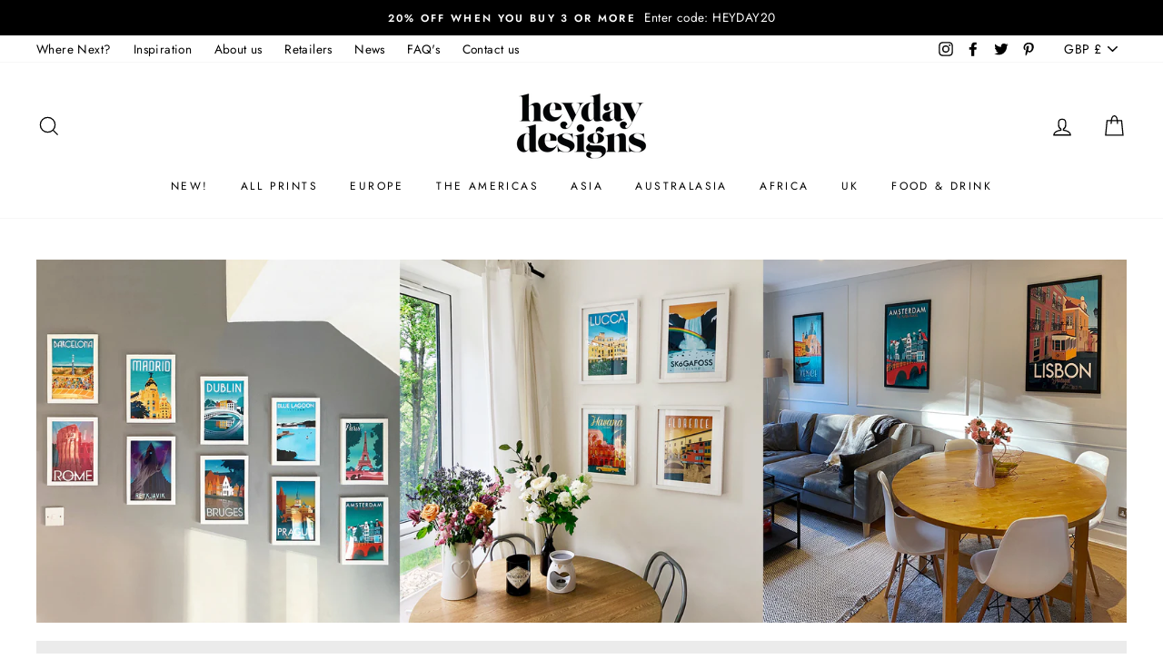

--- FILE ---
content_type: text/html; charset=utf-8
request_url: https://heydaydesigns.co.uk/collections/europe-prints/Greece
body_size: 51319
content:
<!doctype html>
<html class="no-js" lang="ShopLocaleDrop">
<head>
 

  
  <!-- Global site tag (gtag.js) - Google Ads: 610165102 -->


  
<script>
  window.dataLayer = window.dataLayer || [];
  function gtag(){dataLayer.push(arguments);}
  gtag('js', new Date());

  gtag('config', 'AW-610165102');
</script>

  
  
  
  <meta charset="utf-8">
  <meta http-equiv="X-UA-Compatible" content="IE=edge,chrome=1">
  <meta name="viewport" content="width=device-width,initial-scale=1">
  <meta name="theme-color" content="#111111">
  <link rel="canonical" href="https://heydaydesigns.co.uk/collections/europe-prints/greece">
  <meta name="format-detection" content="telephone=no"><link rel="shortcut icon" href="//heydaydesigns.co.uk/cdn/shop/files/favicon-01-01_32x32.png?v=1613398617" type="image/png" />
  <title>Europe
 &ndash; Tagged &quot;Greece&quot;&ndash; Heyday Designs UK
</title><meta property="og:site_name" content="Heyday Designs UK">
  <meta property="og:url" content="https://heydaydesigns.co.uk/collections/europe-prints/greece">
  <meta property="og:title" content="Europe">
  <meta property="og:type" content="website">
  <meta property="og:description" content="High quality, original art prints to brighten your home & display your favourite travel memories"><meta property="og:image" content="http://heydaydesigns.co.uk/cdn/shop/collections/lisbon_1200x630.jpg?v=1584017191">
  <meta property="og:image:secure_url" content="https://heydaydesigns.co.uk/cdn/shop/collections/lisbon_1200x630.jpg?v=1584017191">
  <meta name="twitter:site" content="@heydaydesignsuk">
  <meta name="twitter:card" content="summary_large_image">
  <meta name="twitter:title" content="Europe">
  <meta name="twitter:description" content="High quality, original art prints to brighten your home & display your favourite travel memories">


  <style data-shopify>
  @font-face {
  font-family: "Bodoni Moda";
  font-weight: 500;
  font-style: normal;
  src: url("//heydaydesigns.co.uk/cdn/fonts/bodoni_moda/bodonimoda_n5.36d0da1db617c453fb46e8089790ab6dc72c2356.woff2") format("woff2"),
       url("//heydaydesigns.co.uk/cdn/fonts/bodoni_moda/bodonimoda_n5.40f612bab009769f87511096f185d9228ad3baa3.woff") format("woff");
}

  @font-face {
  font-family: Jost;
  font-weight: 400;
  font-style: normal;
  src: url("//heydaydesigns.co.uk/cdn/fonts/jost/jost_n4.d47a1b6347ce4a4c9f437608011273009d91f2b7.woff2") format("woff2"),
       url("//heydaydesigns.co.uk/cdn/fonts/jost/jost_n4.791c46290e672b3f85c3d1c651ef2efa3819eadd.woff") format("woff");
}


  @font-face {
  font-family: Jost;
  font-weight: 600;
  font-style: normal;
  src: url("//heydaydesigns.co.uk/cdn/fonts/jost/jost_n6.ec1178db7a7515114a2d84e3dd680832b7af8b99.woff2") format("woff2"),
       url("//heydaydesigns.co.uk/cdn/fonts/jost/jost_n6.b1178bb6bdd3979fef38e103a3816f6980aeaff9.woff") format("woff");
}

  @font-face {
  font-family: Jost;
  font-weight: 400;
  font-style: italic;
  src: url("//heydaydesigns.co.uk/cdn/fonts/jost/jost_i4.b690098389649750ada222b9763d55796c5283a5.woff2") format("woff2"),
       url("//heydaydesigns.co.uk/cdn/fonts/jost/jost_i4.fd766415a47e50b9e391ae7ec04e2ae25e7e28b0.woff") format("woff");
}

  @font-face {
  font-family: Jost;
  font-weight: 600;
  font-style: italic;
  src: url("//heydaydesigns.co.uk/cdn/fonts/jost/jost_i6.9af7e5f39e3a108c08f24047a4276332d9d7b85e.woff2") format("woff2"),
       url("//heydaydesigns.co.uk/cdn/fonts/jost/jost_i6.2bf310262638f998ed206777ce0b9a3b98b6fe92.woff") format("woff");
}

</style>

  <link href="//heydaydesigns.co.uk/cdn/shop/t/4/assets/theme.scss.css?v=167710133544564752841759260663" rel="stylesheet" type="text/css" media="all" />

  <style data-shopify>
    .collection-item__title {
      font-size: 14.4px;
    }

    @media screen and (min-width: 769px) {
      .collection-item__title {
        font-size: 18px;
      }
    }
  </style>

  <script>
    document.documentElement.className = document.documentElement.className.replace('no-js', 'js');

    window.theme = window.theme || {};
    theme.strings = {
      addToCart: "Add to cart",
      soldOut: "Sold Out",
      unavailable: "Unavailable",
      stockLabel: "Only [count] items in stock!",
      willNotShipUntil: "Will not ship until [date]",
      willBeInStockAfter: "Will be in stock after [date]",
      waitingForStock: "Inventory on the way",
      savePrice: "Save [saved_amount]",
      cartEmpty: "Your cart is currently empty.",
      cartTermsConfirmation: "You must agree with the terms and conditions of sales to check out"
    };
    theme.settings = {
      dynamicVariantsEnable: true,
      dynamicVariantType: "dropdown",
      cartType: "drawer",
      moneyFormat: "£{{amount}}",
      saveType: "dollar",
      recentlyViewedEnabled: false,
      predictiveSearch: true,
      predictiveSearchType: "product,article,page",
      inventoryThreshold: 10,
      quickView: true,
      themeName: 'Impulse',
      themeVersion: "2.7.0"
    };
  </script>

  <script>window.performance && window.performance.mark && window.performance.mark('shopify.content_for_header.start');</script><meta id="shopify-digital-wallet" name="shopify-digital-wallet" content="/33913962635/digital_wallets/dialog">
<meta name="shopify-checkout-api-token" content="4116e5f1b9b85ad0a8c563dbac6755c1">
<meta id="in-context-paypal-metadata" data-shop-id="33913962635" data-venmo-supported="false" data-environment="production" data-locale="en_US" data-paypal-v4="true" data-currency="GBP">
<link rel="alternate" type="application/atom+xml" title="Feed" href="/collections/europe-prints/Greece.atom" />
<link rel="alternate" hreflang="x-default" href="https://heydaydesigns.co.uk/collections/europe-prints/greece">
<link rel="alternate" hreflang="en" href="https://heydaydesigns.co.uk/collections/europe-prints/greece">
<link rel="alternate" hreflang="fr" href="https://heydaydesigns.co.uk/fr/collections/europe-prints/greece">
<link rel="alternate" hreflang="it" href="https://heydaydesigns.co.uk/it/collections/europe-prints/greece">
<link rel="alternate" type="application/json+oembed" href="https://heydaydesigns.co.uk/collections/europe-prints/greece.oembed">
<script async="async" src="/checkouts/internal/preloads.js?locale=en-GB"></script>
<link rel="preconnect" href="https://shop.app" crossorigin="anonymous">
<script async="async" src="https://shop.app/checkouts/internal/preloads.js?locale=en-GB&shop_id=33913962635" crossorigin="anonymous"></script>
<script id="apple-pay-shop-capabilities" type="application/json">{"shopId":33913962635,"countryCode":"GB","currencyCode":"GBP","merchantCapabilities":["supports3DS"],"merchantId":"gid:\/\/shopify\/Shop\/33913962635","merchantName":"Heyday Designs UK","requiredBillingContactFields":["postalAddress","email"],"requiredShippingContactFields":["postalAddress","email"],"shippingType":"shipping","supportedNetworks":["visa","maestro","masterCard","amex","discover","elo"],"total":{"type":"pending","label":"Heyday Designs UK","amount":"1.00"},"shopifyPaymentsEnabled":true,"supportsSubscriptions":true}</script>
<script id="shopify-features" type="application/json">{"accessToken":"4116e5f1b9b85ad0a8c563dbac6755c1","betas":["rich-media-storefront-analytics"],"domain":"heydaydesigns.co.uk","predictiveSearch":true,"shopId":33913962635,"locale":"en"}</script>
<script>var Shopify = Shopify || {};
Shopify.shop = "flo-co-uk.myshopify.com";
Shopify.locale = "en";
Shopify.currency = {"active":"GBP","rate":"1.0"};
Shopify.country = "GB";
Shopify.theme = {"name":"Impulse","id":90323746955,"schema_name":"Impulse","schema_version":"2.7.0","theme_store_id":857,"role":"main"};
Shopify.theme.handle = "null";
Shopify.theme.style = {"id":null,"handle":null};
Shopify.cdnHost = "heydaydesigns.co.uk/cdn";
Shopify.routes = Shopify.routes || {};
Shopify.routes.root = "/";</script>
<script type="module">!function(o){(o.Shopify=o.Shopify||{}).modules=!0}(window);</script>
<script>!function(o){function n(){var o=[];function n(){o.push(Array.prototype.slice.apply(arguments))}return n.q=o,n}var t=o.Shopify=o.Shopify||{};t.loadFeatures=n(),t.autoloadFeatures=n()}(window);</script>
<script>
  window.ShopifyPay = window.ShopifyPay || {};
  window.ShopifyPay.apiHost = "shop.app\/pay";
  window.ShopifyPay.redirectState = null;
</script>
<script id="shop-js-analytics" type="application/json">{"pageType":"collection"}</script>
<script defer="defer" async type="module" src="//heydaydesigns.co.uk/cdn/shopifycloud/shop-js/modules/v2/client.init-shop-cart-sync_BT-GjEfc.en.esm.js"></script>
<script defer="defer" async type="module" src="//heydaydesigns.co.uk/cdn/shopifycloud/shop-js/modules/v2/chunk.common_D58fp_Oc.esm.js"></script>
<script defer="defer" async type="module" src="//heydaydesigns.co.uk/cdn/shopifycloud/shop-js/modules/v2/chunk.modal_xMitdFEc.esm.js"></script>
<script type="module">
  await import("//heydaydesigns.co.uk/cdn/shopifycloud/shop-js/modules/v2/client.init-shop-cart-sync_BT-GjEfc.en.esm.js");
await import("//heydaydesigns.co.uk/cdn/shopifycloud/shop-js/modules/v2/chunk.common_D58fp_Oc.esm.js");
await import("//heydaydesigns.co.uk/cdn/shopifycloud/shop-js/modules/v2/chunk.modal_xMitdFEc.esm.js");

  window.Shopify.SignInWithShop?.initShopCartSync?.({"fedCMEnabled":true,"windoidEnabled":true});

</script>
<script>
  window.Shopify = window.Shopify || {};
  if (!window.Shopify.featureAssets) window.Shopify.featureAssets = {};
  window.Shopify.featureAssets['shop-js'] = {"shop-cart-sync":["modules/v2/client.shop-cart-sync_DZOKe7Ll.en.esm.js","modules/v2/chunk.common_D58fp_Oc.esm.js","modules/v2/chunk.modal_xMitdFEc.esm.js"],"init-fed-cm":["modules/v2/client.init-fed-cm_B6oLuCjv.en.esm.js","modules/v2/chunk.common_D58fp_Oc.esm.js","modules/v2/chunk.modal_xMitdFEc.esm.js"],"shop-cash-offers":["modules/v2/client.shop-cash-offers_D2sdYoxE.en.esm.js","modules/v2/chunk.common_D58fp_Oc.esm.js","modules/v2/chunk.modal_xMitdFEc.esm.js"],"shop-login-button":["modules/v2/client.shop-login-button_QeVjl5Y3.en.esm.js","modules/v2/chunk.common_D58fp_Oc.esm.js","modules/v2/chunk.modal_xMitdFEc.esm.js"],"pay-button":["modules/v2/client.pay-button_DXTOsIq6.en.esm.js","modules/v2/chunk.common_D58fp_Oc.esm.js","modules/v2/chunk.modal_xMitdFEc.esm.js"],"shop-button":["modules/v2/client.shop-button_DQZHx9pm.en.esm.js","modules/v2/chunk.common_D58fp_Oc.esm.js","modules/v2/chunk.modal_xMitdFEc.esm.js"],"avatar":["modules/v2/client.avatar_BTnouDA3.en.esm.js"],"init-windoid":["modules/v2/client.init-windoid_CR1B-cfM.en.esm.js","modules/v2/chunk.common_D58fp_Oc.esm.js","modules/v2/chunk.modal_xMitdFEc.esm.js"],"init-shop-for-new-customer-accounts":["modules/v2/client.init-shop-for-new-customer-accounts_C_vY_xzh.en.esm.js","modules/v2/client.shop-login-button_QeVjl5Y3.en.esm.js","modules/v2/chunk.common_D58fp_Oc.esm.js","modules/v2/chunk.modal_xMitdFEc.esm.js"],"init-shop-email-lookup-coordinator":["modules/v2/client.init-shop-email-lookup-coordinator_BI7n9ZSv.en.esm.js","modules/v2/chunk.common_D58fp_Oc.esm.js","modules/v2/chunk.modal_xMitdFEc.esm.js"],"init-shop-cart-sync":["modules/v2/client.init-shop-cart-sync_BT-GjEfc.en.esm.js","modules/v2/chunk.common_D58fp_Oc.esm.js","modules/v2/chunk.modal_xMitdFEc.esm.js"],"shop-toast-manager":["modules/v2/client.shop-toast-manager_DiYdP3xc.en.esm.js","modules/v2/chunk.common_D58fp_Oc.esm.js","modules/v2/chunk.modal_xMitdFEc.esm.js"],"init-customer-accounts":["modules/v2/client.init-customer-accounts_D9ZNqS-Q.en.esm.js","modules/v2/client.shop-login-button_QeVjl5Y3.en.esm.js","modules/v2/chunk.common_D58fp_Oc.esm.js","modules/v2/chunk.modal_xMitdFEc.esm.js"],"init-customer-accounts-sign-up":["modules/v2/client.init-customer-accounts-sign-up_iGw4briv.en.esm.js","modules/v2/client.shop-login-button_QeVjl5Y3.en.esm.js","modules/v2/chunk.common_D58fp_Oc.esm.js","modules/v2/chunk.modal_xMitdFEc.esm.js"],"shop-follow-button":["modules/v2/client.shop-follow-button_CqMgW2wH.en.esm.js","modules/v2/chunk.common_D58fp_Oc.esm.js","modules/v2/chunk.modal_xMitdFEc.esm.js"],"checkout-modal":["modules/v2/client.checkout-modal_xHeaAweL.en.esm.js","modules/v2/chunk.common_D58fp_Oc.esm.js","modules/v2/chunk.modal_xMitdFEc.esm.js"],"shop-login":["modules/v2/client.shop-login_D91U-Q7h.en.esm.js","modules/v2/chunk.common_D58fp_Oc.esm.js","modules/v2/chunk.modal_xMitdFEc.esm.js"],"lead-capture":["modules/v2/client.lead-capture_BJmE1dJe.en.esm.js","modules/v2/chunk.common_D58fp_Oc.esm.js","modules/v2/chunk.modal_xMitdFEc.esm.js"],"payment-terms":["modules/v2/client.payment-terms_Ci9AEqFq.en.esm.js","modules/v2/chunk.common_D58fp_Oc.esm.js","modules/v2/chunk.modal_xMitdFEc.esm.js"]};
</script>
<script>(function() {
  var isLoaded = false;
  function asyncLoad() {
    if (isLoaded) return;
    isLoaded = true;
    var urls = ["https:\/\/static.klaviyo.com\/onsite\/js\/klaviyo.js?company_id=HPTZEd\u0026shop=flo-co-uk.myshopify.com","https:\/\/static.klaviyo.com\/onsite\/js\/klaviyo.js?company_id=HPTZEd\u0026shop=flo-co-uk.myshopify.com","https:\/\/cdncozyantitheft.addons.business\/js\/script_tags\/flo-co-uk\/ch4YWK8JAmdmzLv6l2Pag4tgdBJwxdgQ.js?shop=flo-co-uk.myshopify.com","https:\/\/cdn.shopify.com\/s\/files\/1\/0339\/1396\/2635\/t\/4\/assets\/booster_eu_cookie_33913962635.js?v=1668983004\u0026shop=flo-co-uk.myshopify.com"];
    for (var i = 0; i < urls.length; i++) {
      var s = document.createElement('script');
      s.type = 'text/javascript';
      s.async = true;
      s.src = urls[i];
      var x = document.getElementsByTagName('script')[0];
      x.parentNode.insertBefore(s, x);
    }
  };
  if(window.attachEvent) {
    window.attachEvent('onload', asyncLoad);
  } else {
    window.addEventListener('load', asyncLoad, false);
  }
})();</script>
<script id="__st">var __st={"a":33913962635,"offset":0,"reqid":"874540c7-ec93-43ec-966a-c269e55badec-1769228247","pageurl":"heydaydesigns.co.uk\/collections\/europe-prints\/Greece","u":"1d034c3c714f","p":"collection","rtyp":"collection","rid":171909546123};</script>
<script>window.ShopifyPaypalV4VisibilityTracking = true;</script>
<script id="captcha-bootstrap">!function(){'use strict';const t='contact',e='account',n='new_comment',o=[[t,t],['blogs',n],['comments',n],[t,'customer']],c=[[e,'customer_login'],[e,'guest_login'],[e,'recover_customer_password'],[e,'create_customer']],r=t=>t.map((([t,e])=>`form[action*='/${t}']:not([data-nocaptcha='true']) input[name='form_type'][value='${e}']`)).join(','),a=t=>()=>t?[...document.querySelectorAll(t)].map((t=>t.form)):[];function s(){const t=[...o],e=r(t);return a(e)}const i='password',u='form_key',d=['recaptcha-v3-token','g-recaptcha-response','h-captcha-response',i],f=()=>{try{return window.sessionStorage}catch{return}},m='__shopify_v',_=t=>t.elements[u];function p(t,e,n=!1){try{const o=window.sessionStorage,c=JSON.parse(o.getItem(e)),{data:r}=function(t){const{data:e,action:n}=t;return t[m]||n?{data:e,action:n}:{data:t,action:n}}(c);for(const[e,n]of Object.entries(r))t.elements[e]&&(t.elements[e].value=n);n&&o.removeItem(e)}catch(o){console.error('form repopulation failed',{error:o})}}const l='form_type',E='cptcha';function T(t){t.dataset[E]=!0}const w=window,h=w.document,L='Shopify',v='ce_forms',y='captcha';let A=!1;((t,e)=>{const n=(g='f06e6c50-85a8-45c8-87d0-21a2b65856fe',I='https://cdn.shopify.com/shopifycloud/storefront-forms-hcaptcha/ce_storefront_forms_captcha_hcaptcha.v1.5.2.iife.js',D={infoText:'Protected by hCaptcha',privacyText:'Privacy',termsText:'Terms'},(t,e,n)=>{const o=w[L][v],c=o.bindForm;if(c)return c(t,g,e,D).then(n);var r;o.q.push([[t,g,e,D],n]),r=I,A||(h.body.append(Object.assign(h.createElement('script'),{id:'captcha-provider',async:!0,src:r})),A=!0)});var g,I,D;w[L]=w[L]||{},w[L][v]=w[L][v]||{},w[L][v].q=[],w[L][y]=w[L][y]||{},w[L][y].protect=function(t,e){n(t,void 0,e),T(t)},Object.freeze(w[L][y]),function(t,e,n,w,h,L){const[v,y,A,g]=function(t,e,n){const i=e?o:[],u=t?c:[],d=[...i,...u],f=r(d),m=r(i),_=r(d.filter((([t,e])=>n.includes(e))));return[a(f),a(m),a(_),s()]}(w,h,L),I=t=>{const e=t.target;return e instanceof HTMLFormElement?e:e&&e.form},D=t=>v().includes(t);t.addEventListener('submit',(t=>{const e=I(t);if(!e)return;const n=D(e)&&!e.dataset.hcaptchaBound&&!e.dataset.recaptchaBound,o=_(e),c=g().includes(e)&&(!o||!o.value);(n||c)&&t.preventDefault(),c&&!n&&(function(t){try{if(!f())return;!function(t){const e=f();if(!e)return;const n=_(t);if(!n)return;const o=n.value;o&&e.removeItem(o)}(t);const e=Array.from(Array(32),(()=>Math.random().toString(36)[2])).join('');!function(t,e){_(t)||t.append(Object.assign(document.createElement('input'),{type:'hidden',name:u})),t.elements[u].value=e}(t,e),function(t,e){const n=f();if(!n)return;const o=[...t.querySelectorAll(`input[type='${i}']`)].map((({name:t})=>t)),c=[...d,...o],r={};for(const[a,s]of new FormData(t).entries())c.includes(a)||(r[a]=s);n.setItem(e,JSON.stringify({[m]:1,action:t.action,data:r}))}(t,e)}catch(e){console.error('failed to persist form',e)}}(e),e.submit())}));const S=(t,e)=>{t&&!t.dataset[E]&&(n(t,e.some((e=>e===t))),T(t))};for(const o of['focusin','change'])t.addEventListener(o,(t=>{const e=I(t);D(e)&&S(e,y())}));const B=e.get('form_key'),M=e.get(l),P=B&&M;t.addEventListener('DOMContentLoaded',(()=>{const t=y();if(P)for(const e of t)e.elements[l].value===M&&p(e,B);[...new Set([...A(),...v().filter((t=>'true'===t.dataset.shopifyCaptcha))])].forEach((e=>S(e,t)))}))}(h,new URLSearchParams(w.location.search),n,t,e,['guest_login'])})(!0,!0)}();</script>
<script integrity="sha256-4kQ18oKyAcykRKYeNunJcIwy7WH5gtpwJnB7kiuLZ1E=" data-source-attribution="shopify.loadfeatures" defer="defer" src="//heydaydesigns.co.uk/cdn/shopifycloud/storefront/assets/storefront/load_feature-a0a9edcb.js" crossorigin="anonymous"></script>
<script crossorigin="anonymous" defer="defer" src="//heydaydesigns.co.uk/cdn/shopifycloud/storefront/assets/shopify_pay/storefront-65b4c6d7.js?v=20250812"></script>
<script data-source-attribution="shopify.dynamic_checkout.dynamic.init">var Shopify=Shopify||{};Shopify.PaymentButton=Shopify.PaymentButton||{isStorefrontPortableWallets:!0,init:function(){window.Shopify.PaymentButton.init=function(){};var t=document.createElement("script");t.src="https://heydaydesigns.co.uk/cdn/shopifycloud/portable-wallets/latest/portable-wallets.en.js",t.type="module",document.head.appendChild(t)}};
</script>
<script data-source-attribution="shopify.dynamic_checkout.buyer_consent">
  function portableWalletsHideBuyerConsent(e){var t=document.getElementById("shopify-buyer-consent"),n=document.getElementById("shopify-subscription-policy-button");t&&n&&(t.classList.add("hidden"),t.setAttribute("aria-hidden","true"),n.removeEventListener("click",e))}function portableWalletsShowBuyerConsent(e){var t=document.getElementById("shopify-buyer-consent"),n=document.getElementById("shopify-subscription-policy-button");t&&n&&(t.classList.remove("hidden"),t.removeAttribute("aria-hidden"),n.addEventListener("click",e))}window.Shopify?.PaymentButton&&(window.Shopify.PaymentButton.hideBuyerConsent=portableWalletsHideBuyerConsent,window.Shopify.PaymentButton.showBuyerConsent=portableWalletsShowBuyerConsent);
</script>
<script data-source-attribution="shopify.dynamic_checkout.cart.bootstrap">document.addEventListener("DOMContentLoaded",(function(){function t(){return document.querySelector("shopify-accelerated-checkout-cart, shopify-accelerated-checkout")}if(t())Shopify.PaymentButton.init();else{new MutationObserver((function(e,n){t()&&(Shopify.PaymentButton.init(),n.disconnect())})).observe(document.body,{childList:!0,subtree:!0})}}));
</script>
<link id="shopify-accelerated-checkout-styles" rel="stylesheet" media="screen" href="https://heydaydesigns.co.uk/cdn/shopifycloud/portable-wallets/latest/accelerated-checkout-backwards-compat.css" crossorigin="anonymous">
<style id="shopify-accelerated-checkout-cart">
        #shopify-buyer-consent {
  margin-top: 1em;
  display: inline-block;
  width: 100%;
}

#shopify-buyer-consent.hidden {
  display: none;
}

#shopify-subscription-policy-button {
  background: none;
  border: none;
  padding: 0;
  text-decoration: underline;
  font-size: inherit;
  cursor: pointer;
}

#shopify-subscription-policy-button::before {
  box-shadow: none;
}

      </style>

<script>window.performance && window.performance.mark && window.performance.mark('shopify.content_for_header.end');</script>

  <script src="//heydaydesigns.co.uk/cdn/shop/t/4/assets/vendor-scripts-v6.js" defer="defer"></script>

  
    <link rel="stylesheet" href="//heydaydesigns.co.uk/cdn/shop/t/4/assets/currency-flags.css?v=156985926276438700671583258951">
  

  <script src="//heydaydesigns.co.uk/cdn/shop/t/4/assets/theme.js?v=164560876441134670631583258973" defer="defer"></script><meta name="p:domain_verify" content="de03705b5fdab2932cde08e6ca10cf08"/>
  
<!-- BEGIN app block: shopify://apps/warnify-pro-warnings/blocks/main/b82106ea-6172-4ab0-814f-17df1cb2b18a --><!-- BEGIN app snippet: cart -->
<script>    var Elspw = {        params: {            money_format: "£{{amount}}",            cart: {                "total_price" : 0,                "attributes": {},                "items" : [                ]            }        }    };</script>
<!-- END app snippet --><!-- BEGIN app snippet: settings -->
  <script>    (function(){      Elspw.loadScript=function(a,b){var c=document.createElement("script");c.type="text/javascript",c.readyState?c.onreadystatechange=function(){"loaded"!=c.readyState&&"complete"!=c.readyState||(c.onreadystatechange=null,b())}:c.onload=function(){b()},c.src=a,document.getElementsByTagName("head")[0].appendChild(c)};      Elspw.config= {"enabled":true,"grid_enabled":1,"button":"form[action*=\"/cart/add\"] [type=submit], form[action*=\"/cart/add\"] .add_to_cart, form[action*=\"/cart/add\"] .shopify-payment-button__button, form[action*=\"/cart/add\"] .shopify-payment-button__more-options","css":"","tag":"Els PW","alerts":[{"id":22211,"shop_id":14654,"enabled":1,"name":"Large format delay","settings":{"checkout_allowed":true,"line_item_property":"Delayed dispatch"},"combine":0,"render_type":null,"design_settings":"{\"cancelBtn\":{\"enabled\":true,\"backgroundColor\":\"#000000\",\"borderColor\":\"#000000\",\"text\":\"C A N C E L\",\"fontSize\":12,\"borderRadius\":2},\"confirmBtn\":{\"backgroundColor\":\"#ffffff\",\"borderColor\":\"#000000\",\"borderRadius\":2,\"borderWidth\":1,\"fontColor\":\"#000000\",\"fontWeight\":400,\"text\":\"O K\",\"fontSize\":12}}","checkout_settings":"","message_backup":"<h3 style=\"text-align: center;\"><span style=\"color: #000000;\">PLEASE NOTE:</span></h3>\n<h4 style=\"text-align: center;\"><span style=\"color: #000000;\"><br />Due to staff holidays all A2 and A1 orders will now be dispatched on or after 11th December.<br /><br />Apologies for any inconvenience!</span></h4>\n<p style=\"text-align: center;\"><sup><em><span style=\"color: #000000;\">All A4 and A3 orders will be processed as usual (within 2-5 business days)</span></em></sup></p>\n<h4 style=\"text-align: center;\"><span style=\"color: #000000;\">Continue?&nbsp;</span></h4>","message":"<h3 class=\"p1\" style=\"margin: 0px 0px 4px; text-align: center; font-variant-numeric: normal; font-variant-east-asian: normal; font-variant-alternates: normal; font-size-adjust: none; font-kerning: auto; font-optical-sizing: auto; font-feature-settings: normal; font-variation-settings: normal; font-variant-position: normal; font-variant-emoji: normal; font-stretch: normal; font-size: 22px; line-height: normal; font-family: '.AppleSystemUIFont';\"><span class=\"s1\" style=\"font-family: UICTFontTextStyleBody; font-weight: bold;\">PLEASE NOTE:<br /><br /></span></h3>\n<h5 class=\"p2\" style=\"margin: 0px; text-align: center; font-variant-numeric: normal; font-variant-east-asian: normal; font-variant-alternates: normal; font-size-adjust: none; font-kerning: auto; font-optical-sizing: auto; font-feature-settings: normal; font-variation-settings: normal; font-variant-position: normal; font-variant-emoji: normal; font-stretch: normal; font-size: 17px; line-height: normal; font-family: '.AppleSystemUIFont';\"><span class=\"s2\" style=\"font-family: UICTFontTextStyleEmphasizedBody; font-weight: bold;\">All A2 and A1 are printed on demand and therefore may take longer to be dispatched.&nbsp;<br /><br /></span></h5>\n<p class=\"p3\" style=\"margin: 0px; text-align: center; font-variant-numeric: normal; font-variant-east-asian: normal; font-variant-alternates: normal; font-size-adjust: none; font-kerning: auto; font-optical-sizing: auto; font-feature-settings: normal; font-variation-settings: normal; font-variant-position: normal; font-variant-emoji: normal; font-stretch: normal; font-size: 14.1px; line-height: normal; font-family: '.AppleSystemUIFont';\"><span class=\"s3\" style=\"font-family: UICTFontTextStyleItalicBody; font-style: italic; font-size: 14.11px; vertical-align: 3px;\">All A4 and A3 orders will be processed as usual (within 2-5 business days)</span></p>\n<p>&nbsp;</p>\n<h4 class=\"p2\" style=\"margin: 0px; text-align: center; font-variant-numeric: normal; font-variant-east-asian: normal; font-variant-alternates: normal; font-size-adjust: none; font-kerning: auto; font-optical-sizing: auto; font-feature-settings: normal; font-variation-settings: normal; font-variant-position: normal; font-variant-emoji: normal; font-stretch: normal; font-size: 17px; line-height: normal; font-family: '.AppleSystemUIFont';\"><span class=\"s2\" style=\"font-family: UICTFontTextStyleEmphasizedBody; font-weight: bold;\">Continue?&nbsp;</span></h4>","based_on":"variants","one_time":0,"geo_enabled":0,"geo":[],"created_at":"2022-11-22T09:18:50.000000Z","updated_at":"2026-01-08T15:12:54.000000Z","tag":"Els PW 22211"}],"storefront_api_token":null,"is_shopify_plus":0,"cdn":"https://s3.amazonaws.com/els-apps/product-warnings/","theme_app_extensions_enabled":1} ;    })(Elspw)  </script>  <script defer src="https://cdn.shopify.com/extensions/019b92bb-38ba-793e-9baf-3c5308a58e87/cli-20/assets/app.js"></script>

<script>
  Elspw.params.elsGeoScriptPath = "https://cdn.shopify.com/extensions/019b92bb-38ba-793e-9baf-3c5308a58e87/cli-20/assets/els.geo.js";
  Elspw.params.remodalScriptPath = "https://cdn.shopify.com/extensions/019b92bb-38ba-793e-9baf-3c5308a58e87/cli-20/assets/remodal.js";
  Elspw.params.cssPath = "https://cdn.shopify.com/extensions/019b92bb-38ba-793e-9baf-3c5308a58e87/cli-20/assets/app.css";
</script><!-- END app snippet --><!-- BEGIN app snippet: elspw-jsons -->





<!-- END app snippet -->


<!-- END app block --><!-- BEGIN app block: shopify://apps/judge-me-reviews/blocks/judgeme_core/61ccd3b1-a9f2-4160-9fe9-4fec8413e5d8 --><!-- Start of Judge.me Core -->






<link rel="dns-prefetch" href="https://cdnwidget.judge.me">
<link rel="dns-prefetch" href="https://cdn.judge.me">
<link rel="dns-prefetch" href="https://cdn1.judge.me">
<link rel="dns-prefetch" href="https://api.judge.me">

<script data-cfasync='false' class='jdgm-settings-script'>window.jdgmSettings={"pagination":5,"disable_web_reviews":false,"badge_no_review_text":"No reviews","badge_n_reviews_text":"{{ n }} review/reviews","hide_badge_preview_if_no_reviews":true,"badge_hide_text":false,"enforce_center_preview_badge":false,"widget_title":"Customer Reviews","widget_open_form_text":"Write a review","widget_close_form_text":"Cancel review","widget_refresh_page_text":"Refresh page","widget_summary_text":"Based on {{ number_of_reviews }} review/reviews","widget_no_review_text":"Be the first to write a review","widget_name_field_text":"Display name","widget_verified_name_field_text":"Verified Name (public)","widget_name_placeholder_text":"Display name","widget_required_field_error_text":"This field is required.","widget_email_field_text":"Email address","widget_verified_email_field_text":"Verified Email (private, can not be edited)","widget_email_placeholder_text":"Your email address","widget_email_field_error_text":"Please enter a valid email address.","widget_rating_field_text":"Rating","widget_review_title_field_text":"Review Title","widget_review_title_placeholder_text":"Give your review a title","widget_review_body_field_text":"Review content","widget_review_body_placeholder_text":"Start writing here...","widget_pictures_field_text":"Picture/Video (optional)","widget_submit_review_text":"Submit Review","widget_submit_verified_review_text":"Submit Verified Review","widget_submit_success_msg_with_auto_publish":"Thank you! Please refresh the page in a few moments to see your review. You can remove or edit your review by logging into \u003ca href='https://judge.me/login' target='_blank' rel='nofollow noopener'\u003eJudge.me\u003c/a\u003e","widget_submit_success_msg_no_auto_publish":"Thank you! Your review will be published as soon as it is approved by the shop admin. You can remove or edit your review by logging into \u003ca href='https://judge.me/login' target='_blank' rel='nofollow noopener'\u003eJudge.me\u003c/a\u003e","widget_show_default_reviews_out_of_total_text":"Showing {{ n_reviews_shown }} out of {{ n_reviews }} reviews.","widget_show_all_link_text":"Show all","widget_show_less_link_text":"Show less","widget_author_said_text":"{{ reviewer_name }} said:","widget_days_text":"{{ n }} days ago","widget_weeks_text":"{{ n }} week/weeks ago","widget_months_text":"{{ n }} month/months ago","widget_years_text":"{{ n }} year/years ago","widget_yesterday_text":"Yesterday","widget_today_text":"Today","widget_replied_text":"\u003e\u003e {{ shop_name }} replied:","widget_read_more_text":"Read more","widget_reviewer_name_as_initial":"","widget_rating_filter_color":"#fbcd0a","widget_rating_filter_see_all_text":"See all reviews","widget_sorting_most_recent_text":"Most Recent","widget_sorting_highest_rating_text":"Highest Rating","widget_sorting_lowest_rating_text":"Lowest Rating","widget_sorting_with_pictures_text":"Only Pictures","widget_sorting_most_helpful_text":"Most Helpful","widget_open_question_form_text":"Ask a question","widget_reviews_subtab_text":"Reviews","widget_questions_subtab_text":"Questions","widget_question_label_text":"Question","widget_answer_label_text":"Answer","widget_question_placeholder_text":"Write your question here","widget_submit_question_text":"Submit Question","widget_question_submit_success_text":"Thank you for your question! We will notify you once it gets answered.","verified_badge_text":"Verified","verified_badge_bg_color":"","verified_badge_text_color":"","verified_badge_placement":"left-of-reviewer-name","widget_review_max_height":"","widget_hide_border":false,"widget_social_share":false,"widget_thumb":false,"widget_review_location_show":false,"widget_location_format":"","all_reviews_include_out_of_store_products":true,"all_reviews_out_of_store_text":"(out of store)","all_reviews_pagination":100,"all_reviews_product_name_prefix_text":"about","enable_review_pictures":true,"enable_question_anwser":false,"widget_theme":"default","review_date_format":"mm/dd/yyyy","default_sort_method":"most-recent","widget_product_reviews_subtab_text":"Product Reviews","widget_shop_reviews_subtab_text":"Shop Reviews","widget_other_products_reviews_text":"Reviews for other products","widget_store_reviews_subtab_text":"Store reviews","widget_no_store_reviews_text":"This store hasn't received any reviews yet","widget_web_restriction_product_reviews_text":"This product hasn't received any reviews yet","widget_no_items_text":"No items found","widget_show_more_text":"Show more","widget_write_a_store_review_text":"Write a Store Review","widget_other_languages_heading":"Reviews in Other Languages","widget_translate_review_text":"Translate review to {{ language }}","widget_translating_review_text":"Translating...","widget_show_original_translation_text":"Show original ({{ language }})","widget_translate_review_failed_text":"Review couldn't be translated.","widget_translate_review_retry_text":"Retry","widget_translate_review_try_again_later_text":"Try again later","show_product_url_for_grouped_product":false,"widget_sorting_pictures_first_text":"Pictures First","show_pictures_on_all_rev_page_mobile":false,"show_pictures_on_all_rev_page_desktop":false,"floating_tab_hide_mobile_install_preference":false,"floating_tab_button_name":"★ Reviews","floating_tab_title":"Let customers speak for us","floating_tab_button_color":"","floating_tab_button_background_color":"","floating_tab_url":"","floating_tab_url_enabled":false,"floating_tab_tab_style":"text","all_reviews_text_badge_text":"Customers rate us {{ shop.metafields.judgeme.all_reviews_rating | round: 1 }}/5 based on {{ shop.metafields.judgeme.all_reviews_count }} reviews.","all_reviews_text_badge_text_branded_style":"{{ shop.metafields.judgeme.all_reviews_rating | round: 1 }} out of 5 stars based on {{ shop.metafields.judgeme.all_reviews_count }} reviews","is_all_reviews_text_badge_a_link":false,"show_stars_for_all_reviews_text_badge":false,"all_reviews_text_badge_url":"","all_reviews_text_style":"branded","all_reviews_text_color_style":"judgeme_brand_color","all_reviews_text_color":"#108474","all_reviews_text_show_jm_brand":true,"featured_carousel_show_header":true,"featured_carousel_title":"Let customers speak for us","testimonials_carousel_title":"Customers are saying","videos_carousel_title":"Real customer stories","cards_carousel_title":"Customers are saying","featured_carousel_count_text":"from {{ n }} reviews","featured_carousel_add_link_to_all_reviews_page":false,"featured_carousel_url":"","featured_carousel_show_images":true,"featured_carousel_autoslide_interval":5,"featured_carousel_arrows_on_the_sides":false,"featured_carousel_height":250,"featured_carousel_width":80,"featured_carousel_image_size":0,"featured_carousel_image_height":250,"featured_carousel_arrow_color":"#eeeeee","verified_count_badge_style":"branded","verified_count_badge_orientation":"horizontal","verified_count_badge_color_style":"judgeme_brand_color","verified_count_badge_color":"#108474","is_verified_count_badge_a_link":false,"verified_count_badge_url":"","verified_count_badge_show_jm_brand":true,"widget_rating_preset_default":5,"widget_first_sub_tab":"product-reviews","widget_show_histogram":true,"widget_histogram_use_custom_color":false,"widget_pagination_use_custom_color":false,"widget_star_use_custom_color":false,"widget_verified_badge_use_custom_color":false,"widget_write_review_use_custom_color":false,"picture_reminder_submit_button":"Upload Pictures","enable_review_videos":false,"mute_video_by_default":false,"widget_sorting_videos_first_text":"Videos First","widget_review_pending_text":"Pending","featured_carousel_items_for_large_screen":3,"social_share_options_order":"Facebook,Twitter","remove_microdata_snippet":false,"disable_json_ld":false,"enable_json_ld_products":false,"preview_badge_show_question_text":false,"preview_badge_no_question_text":"No questions","preview_badge_n_question_text":"{{ number_of_questions }} question/questions","qa_badge_show_icon":false,"qa_badge_position":"same-row","remove_judgeme_branding":false,"widget_add_search_bar":false,"widget_search_bar_placeholder":"Search","widget_sorting_verified_only_text":"Verified only","featured_carousel_theme":"default","featured_carousel_show_rating":true,"featured_carousel_show_title":true,"featured_carousel_show_body":true,"featured_carousel_show_date":false,"featured_carousel_show_reviewer":true,"featured_carousel_show_product":false,"featured_carousel_header_background_color":"#108474","featured_carousel_header_text_color":"#ffffff","featured_carousel_name_product_separator":"reviewed","featured_carousel_full_star_background":"#108474","featured_carousel_empty_star_background":"#dadada","featured_carousel_vertical_theme_background":"#f9fafb","featured_carousel_verified_badge_enable":true,"featured_carousel_verified_badge_color":"#108474","featured_carousel_border_style":"round","featured_carousel_review_line_length_limit":3,"featured_carousel_more_reviews_button_text":"Read more reviews","featured_carousel_view_product_button_text":"View product","all_reviews_page_load_reviews_on":"scroll","all_reviews_page_load_more_text":"Load More Reviews","disable_fb_tab_reviews":false,"enable_ajax_cdn_cache":false,"widget_advanced_speed_features":5,"widget_public_name_text":"displayed publicly like","default_reviewer_name":"John Smith","default_reviewer_name_has_non_latin":true,"widget_reviewer_anonymous":"Anonymous","medals_widget_title":"Judge.me Review Medals","medals_widget_background_color":"#f9fafb","medals_widget_position":"footer_all_pages","medals_widget_border_color":"#f9fafb","medals_widget_verified_text_position":"left","medals_widget_use_monochromatic_version":false,"medals_widget_elements_color":"#108474","show_reviewer_avatar":true,"widget_invalid_yt_video_url_error_text":"Not a YouTube video URL","widget_max_length_field_error_text":"Please enter no more than {0} characters.","widget_show_country_flag":false,"widget_show_collected_via_shop_app":true,"widget_verified_by_shop_badge_style":"light","widget_verified_by_shop_text":"Verified by Shop","widget_show_photo_gallery":true,"widget_load_with_code_splitting":true,"widget_ugc_install_preference":false,"widget_ugc_title":"Made by us, Shared by you","widget_ugc_subtitle":"Tag us to see your picture featured in our page","widget_ugc_arrows_color":"#ffffff","widget_ugc_primary_button_text":"Buy Now","widget_ugc_primary_button_background_color":"#108474","widget_ugc_primary_button_text_color":"#ffffff","widget_ugc_primary_button_border_width":"0","widget_ugc_primary_button_border_style":"none","widget_ugc_primary_button_border_color":"#108474","widget_ugc_primary_button_border_radius":"25","widget_ugc_secondary_button_text":"Load More","widget_ugc_secondary_button_background_color":"#ffffff","widget_ugc_secondary_button_text_color":"#108474","widget_ugc_secondary_button_border_width":"2","widget_ugc_secondary_button_border_style":"solid","widget_ugc_secondary_button_border_color":"#108474","widget_ugc_secondary_button_border_radius":"25","widget_ugc_reviews_button_text":"View Reviews","widget_ugc_reviews_button_background_color":"#ffffff","widget_ugc_reviews_button_text_color":"#108474","widget_ugc_reviews_button_border_width":"2","widget_ugc_reviews_button_border_style":"solid","widget_ugc_reviews_button_border_color":"#108474","widget_ugc_reviews_button_border_radius":"25","widget_ugc_reviews_button_link_to":"judgeme-reviews-page","widget_ugc_show_post_date":true,"widget_ugc_max_width":"800","widget_rating_metafield_value_type":true,"widget_primary_color":"#000000","widget_enable_secondary_color":false,"widget_secondary_color":"#edf5f5","widget_summary_average_rating_text":"{{ average_rating }} out of 5","widget_media_grid_title":"Customer photos \u0026 videos","widget_media_grid_see_more_text":"See more","widget_round_style":false,"widget_show_product_medals":true,"widget_verified_by_judgeme_text":"Verified by Judge.me","widget_show_store_medals":true,"widget_verified_by_judgeme_text_in_store_medals":"Verified by Judge.me","widget_media_field_exceed_quantity_message":"Sorry, we can only accept {{ max_media }} for one review.","widget_media_field_exceed_limit_message":"{{ file_name }} is too large, please select a {{ media_type }} less than {{ size_limit }}MB.","widget_review_submitted_text":"Review Submitted!","widget_question_submitted_text":"Question Submitted!","widget_close_form_text_question":"Cancel","widget_write_your_answer_here_text":"Write your answer here","widget_enabled_branded_link":true,"widget_show_collected_by_judgeme":true,"widget_reviewer_name_color":"","widget_write_review_text_color":"","widget_write_review_bg_color":"","widget_collected_by_judgeme_text":"collected by Judge.me","widget_pagination_type":"standard","widget_load_more_text":"Load More","widget_load_more_color":"#108474","widget_full_review_text":"Full Review","widget_read_more_reviews_text":"Read More Reviews","widget_read_questions_text":"Read Questions","widget_questions_and_answers_text":"Questions \u0026 Answers","widget_verified_by_text":"Verified by","widget_verified_text":"Verified","widget_number_of_reviews_text":"{{ number_of_reviews }} reviews","widget_back_button_text":"Back","widget_next_button_text":"Next","widget_custom_forms_filter_button":"Filters","custom_forms_style":"horizontal","widget_show_review_information":false,"how_reviews_are_collected":"How reviews are collected?","widget_show_review_keywords":false,"widget_gdpr_statement":"How we use your data: We'll only contact you about the review you left, and only if necessary. By submitting your review, you agree to Judge.me's \u003ca href='https://judge.me/terms' target='_blank' rel='nofollow noopener'\u003eterms\u003c/a\u003e, \u003ca href='https://judge.me/privacy' target='_blank' rel='nofollow noopener'\u003eprivacy\u003c/a\u003e and \u003ca href='https://judge.me/content-policy' target='_blank' rel='nofollow noopener'\u003econtent\u003c/a\u003e policies.","widget_multilingual_sorting_enabled":false,"widget_translate_review_content_enabled":false,"widget_translate_review_content_method":"manual","popup_widget_review_selection":"automatically_with_pictures","popup_widget_round_border_style":true,"popup_widget_show_title":true,"popup_widget_show_body":true,"popup_widget_show_reviewer":false,"popup_widget_show_product":true,"popup_widget_show_pictures":true,"popup_widget_use_review_picture":true,"popup_widget_show_on_home_page":true,"popup_widget_show_on_product_page":true,"popup_widget_show_on_collection_page":true,"popup_widget_show_on_cart_page":true,"popup_widget_position":"bottom_left","popup_widget_first_review_delay":5,"popup_widget_duration":5,"popup_widget_interval":5,"popup_widget_review_count":5,"popup_widget_hide_on_mobile":true,"review_snippet_widget_round_border_style":true,"review_snippet_widget_card_color":"#FFFFFF","review_snippet_widget_slider_arrows_background_color":"#FFFFFF","review_snippet_widget_slider_arrows_color":"#000000","review_snippet_widget_star_color":"#108474","show_product_variant":false,"all_reviews_product_variant_label_text":"Variant: ","widget_show_verified_branding":true,"widget_ai_summary_title":"Customers say","widget_ai_summary_disclaimer":"AI-powered review summary based on recent customer reviews","widget_show_ai_summary":false,"widget_show_ai_summary_bg":false,"widget_show_review_title_input":true,"redirect_reviewers_invited_via_email":"review_widget","request_store_review_after_product_review":false,"request_review_other_products_in_order":false,"review_form_color_scheme":"default","review_form_corner_style":"square","review_form_star_color":{},"review_form_text_color":"#333333","review_form_background_color":"#ffffff","review_form_field_background_color":"#fafafa","review_form_button_color":{},"review_form_button_text_color":"#ffffff","review_form_modal_overlay_color":"#000000","review_content_screen_title_text":"How would you rate this product?","review_content_introduction_text":"We would love it if you would share a bit about your experience.","store_review_form_title_text":"How would you rate this store?","store_review_form_introduction_text":"We would love it if you would share a bit about your experience.","show_review_guidance_text":true,"one_star_review_guidance_text":"Poor","five_star_review_guidance_text":"Great","customer_information_screen_title_text":"About you","customer_information_introduction_text":"Please tell us more about you.","custom_questions_screen_title_text":"Your experience in more detail","custom_questions_introduction_text":"Here are a few questions to help us understand more about your experience.","review_submitted_screen_title_text":"Thanks for your review!","review_submitted_screen_thank_you_text":"We are processing it and it will appear on the store soon.","review_submitted_screen_email_verification_text":"Please confirm your email by clicking the link we just sent you. This helps us keep reviews authentic.","review_submitted_request_store_review_text":"Would you like to share your experience of shopping with us?","review_submitted_review_other_products_text":"Would you like to review these products?","store_review_screen_title_text":"Would you like to share your experience of shopping with us?","store_review_introduction_text":"We value your feedback and use it to improve. Please share any thoughts or suggestions you have.","reviewer_media_screen_title_picture_text":"Share a picture","reviewer_media_introduction_picture_text":"Upload a photo to support your review.","reviewer_media_screen_title_video_text":"Share a video","reviewer_media_introduction_video_text":"Upload a video to support your review.","reviewer_media_screen_title_picture_or_video_text":"Share a picture or video","reviewer_media_introduction_picture_or_video_text":"Upload a photo or video to support your review.","reviewer_media_youtube_url_text":"Paste your Youtube URL here","advanced_settings_next_step_button_text":"Next","advanced_settings_close_review_button_text":"Close","modal_write_review_flow":false,"write_review_flow_required_text":"Required","write_review_flow_privacy_message_text":"We respect your privacy.","write_review_flow_anonymous_text":"Post review as anonymous","write_review_flow_visibility_text":"This won't be visible to other customers.","write_review_flow_multiple_selection_help_text":"Select as many as you like","write_review_flow_single_selection_help_text":"Select one option","write_review_flow_required_field_error_text":"This field is required","write_review_flow_invalid_email_error_text":"Please enter a valid email address","write_review_flow_max_length_error_text":"Max. {{ max_length }} characters.","write_review_flow_media_upload_text":"\u003cb\u003eClick to upload\u003c/b\u003e or drag and drop","write_review_flow_gdpr_statement":"We'll only contact you about your review if necessary. By submitting your review, you agree to our \u003ca href='https://judge.me/terms' target='_blank' rel='nofollow noopener'\u003eterms and conditions\u003c/a\u003e and \u003ca href='https://judge.me/privacy' target='_blank' rel='nofollow noopener'\u003eprivacy policy\u003c/a\u003e.","rating_only_reviews_enabled":false,"show_negative_reviews_help_screen":false,"new_review_flow_help_screen_rating_threshold":3,"negative_review_resolution_screen_title_text":"Tell us more","negative_review_resolution_text":"Your experience matters to us. If there were issues with your purchase, we're here to help. Feel free to reach out to us, we'd love the opportunity to make things right.","negative_review_resolution_button_text":"Contact us","negative_review_resolution_proceed_with_review_text":"Leave a review","negative_review_resolution_subject":"Issue with purchase from {{ shop_name }}.{{ order_name }}","preview_badge_collection_page_install_status":false,"widget_review_custom_css":"","preview_badge_custom_css":"","preview_badge_stars_count":"5-stars","featured_carousel_custom_css":"","floating_tab_custom_css":"","all_reviews_widget_custom_css":"","medals_widget_custom_css":"","verified_badge_custom_css":"","all_reviews_text_custom_css":"","transparency_badges_collected_via_store_invite":false,"transparency_badges_from_another_provider":false,"transparency_badges_collected_from_store_visitor":false,"transparency_badges_collected_by_verified_review_provider":false,"transparency_badges_earned_reward":false,"transparency_badges_collected_via_store_invite_text":"Review collected via store invitation","transparency_badges_from_another_provider_text":"Review collected from another provider","transparency_badges_collected_from_store_visitor_text":"Review collected from a store visitor","transparency_badges_written_in_google_text":"Review written in Google","transparency_badges_written_in_etsy_text":"Review written in Etsy","transparency_badges_written_in_shop_app_text":"Review written in Shop App","transparency_badges_earned_reward_text":"Review earned a reward for future purchase","product_review_widget_per_page":10,"widget_store_review_label_text":"Review about the store","checkout_comment_extension_title_on_product_page":"Customer Comments","checkout_comment_extension_num_latest_comment_show":5,"checkout_comment_extension_format":"name_and_timestamp","checkout_comment_customer_name":"last_initial","checkout_comment_comment_notification":true,"preview_badge_collection_page_install_preference":false,"preview_badge_home_page_install_preference":false,"preview_badge_product_page_install_preference":false,"review_widget_install_preference":"","review_carousel_install_preference":false,"floating_reviews_tab_install_preference":"none","verified_reviews_count_badge_install_preference":false,"all_reviews_text_install_preference":false,"review_widget_best_location":false,"judgeme_medals_install_preference":false,"review_widget_revamp_enabled":false,"review_widget_qna_enabled":false,"review_widget_header_theme":"minimal","review_widget_widget_title_enabled":true,"review_widget_header_text_size":"medium","review_widget_header_text_weight":"regular","review_widget_average_rating_style":"compact","review_widget_bar_chart_enabled":true,"review_widget_bar_chart_type":"numbers","review_widget_bar_chart_style":"standard","review_widget_expanded_media_gallery_enabled":false,"review_widget_reviews_section_theme":"standard","review_widget_image_style":"thumbnails","review_widget_review_image_ratio":"square","review_widget_stars_size":"medium","review_widget_verified_badge":"standard_text","review_widget_review_title_text_size":"medium","review_widget_review_text_size":"medium","review_widget_review_text_length":"medium","review_widget_number_of_columns_desktop":3,"review_widget_carousel_transition_speed":5,"review_widget_custom_questions_answers_display":"always","review_widget_button_text_color":"#FFFFFF","review_widget_text_color":"#000000","review_widget_lighter_text_color":"#7B7B7B","review_widget_corner_styling":"soft","review_widget_review_word_singular":"review","review_widget_review_word_plural":"reviews","review_widget_voting_label":"Helpful?","review_widget_shop_reply_label":"Reply from {{ shop_name }}:","review_widget_filters_title":"Filters","qna_widget_question_word_singular":"Question","qna_widget_question_word_plural":"Questions","qna_widget_answer_reply_label":"Answer from {{ answerer_name }}:","qna_content_screen_title_text":"Ask a question about this product","qna_widget_question_required_field_error_text":"Please enter your question.","qna_widget_flow_gdpr_statement":"We'll only contact you about your question if necessary. By submitting your question, you agree to our \u003ca href='https://judge.me/terms' target='_blank' rel='nofollow noopener'\u003eterms and conditions\u003c/a\u003e and \u003ca href='https://judge.me/privacy' target='_blank' rel='nofollow noopener'\u003eprivacy policy\u003c/a\u003e.","qna_widget_question_submitted_text":"Thanks for your question!","qna_widget_close_form_text_question":"Close","qna_widget_question_submit_success_text":"We’ll notify you by email when your question is answered.","all_reviews_widget_v2025_enabled":false,"all_reviews_widget_v2025_header_theme":"default","all_reviews_widget_v2025_widget_title_enabled":true,"all_reviews_widget_v2025_header_text_size":"medium","all_reviews_widget_v2025_header_text_weight":"regular","all_reviews_widget_v2025_average_rating_style":"compact","all_reviews_widget_v2025_bar_chart_enabled":true,"all_reviews_widget_v2025_bar_chart_type":"numbers","all_reviews_widget_v2025_bar_chart_style":"standard","all_reviews_widget_v2025_expanded_media_gallery_enabled":false,"all_reviews_widget_v2025_show_store_medals":true,"all_reviews_widget_v2025_show_photo_gallery":true,"all_reviews_widget_v2025_show_review_keywords":false,"all_reviews_widget_v2025_show_ai_summary":false,"all_reviews_widget_v2025_show_ai_summary_bg":false,"all_reviews_widget_v2025_add_search_bar":false,"all_reviews_widget_v2025_default_sort_method":"most-recent","all_reviews_widget_v2025_reviews_per_page":10,"all_reviews_widget_v2025_reviews_section_theme":"default","all_reviews_widget_v2025_image_style":"thumbnails","all_reviews_widget_v2025_review_image_ratio":"square","all_reviews_widget_v2025_stars_size":"medium","all_reviews_widget_v2025_verified_badge":"bold_badge","all_reviews_widget_v2025_review_title_text_size":"medium","all_reviews_widget_v2025_review_text_size":"medium","all_reviews_widget_v2025_review_text_length":"medium","all_reviews_widget_v2025_number_of_columns_desktop":3,"all_reviews_widget_v2025_carousel_transition_speed":5,"all_reviews_widget_v2025_custom_questions_answers_display":"always","all_reviews_widget_v2025_show_product_variant":false,"all_reviews_widget_v2025_show_reviewer_avatar":true,"all_reviews_widget_v2025_reviewer_name_as_initial":"","all_reviews_widget_v2025_review_location_show":false,"all_reviews_widget_v2025_location_format":"","all_reviews_widget_v2025_show_country_flag":false,"all_reviews_widget_v2025_verified_by_shop_badge_style":"light","all_reviews_widget_v2025_social_share":false,"all_reviews_widget_v2025_social_share_options_order":"Facebook,Twitter,LinkedIn,Pinterest","all_reviews_widget_v2025_pagination_type":"standard","all_reviews_widget_v2025_button_text_color":"#FFFFFF","all_reviews_widget_v2025_text_color":"#000000","all_reviews_widget_v2025_lighter_text_color":"#7B7B7B","all_reviews_widget_v2025_corner_styling":"soft","all_reviews_widget_v2025_title":"Customer reviews","all_reviews_widget_v2025_ai_summary_title":"Customers say about this store","all_reviews_widget_v2025_no_review_text":"Be the first to write a review","platform":"shopify","branding_url":"https://app.judge.me/reviews","branding_text":"Powered by Judge.me","locale":"en","reply_name":"Heyday Designs UK","widget_version":"3.0","footer":true,"autopublish":true,"review_dates":true,"enable_custom_form":false,"shop_locale":"en","enable_multi_locales_translations":false,"show_review_title_input":true,"review_verification_email_status":"always","can_be_branded":true,"reply_name_text":"Heyday Designs UK"};</script> <style class='jdgm-settings-style'>.jdgm-xx{left:0}:root{--jdgm-primary-color: #000;--jdgm-secondary-color: rgba(0,0,0,0.1);--jdgm-star-color: #000;--jdgm-write-review-text-color: white;--jdgm-write-review-bg-color: #000000;--jdgm-paginate-color: #000;--jdgm-border-radius: 0;--jdgm-reviewer-name-color: #000000}.jdgm-histogram__bar-content{background-color:#000}.jdgm-rev[data-verified-buyer=true] .jdgm-rev__icon.jdgm-rev__icon:after,.jdgm-rev__buyer-badge.jdgm-rev__buyer-badge{color:white;background-color:#000}.jdgm-review-widget--small .jdgm-gallery.jdgm-gallery .jdgm-gallery__thumbnail-link:nth-child(8) .jdgm-gallery__thumbnail-wrapper.jdgm-gallery__thumbnail-wrapper:before{content:"See more"}@media only screen and (min-width: 768px){.jdgm-gallery.jdgm-gallery .jdgm-gallery__thumbnail-link:nth-child(8) .jdgm-gallery__thumbnail-wrapper.jdgm-gallery__thumbnail-wrapper:before{content:"See more"}}.jdgm-prev-badge[data-average-rating='0.00']{display:none !important}.jdgm-author-all-initials{display:none !important}.jdgm-author-last-initial{display:none !important}.jdgm-rev-widg__title{visibility:hidden}.jdgm-rev-widg__summary-text{visibility:hidden}.jdgm-prev-badge__text{visibility:hidden}.jdgm-rev__prod-link-prefix:before{content:'about'}.jdgm-rev__variant-label:before{content:'Variant: '}.jdgm-rev__out-of-store-text:before{content:'(out of store)'}@media only screen and (min-width: 768px){.jdgm-rev__pics .jdgm-rev_all-rev-page-picture-separator,.jdgm-rev__pics .jdgm-rev__product-picture{display:none}}@media only screen and (max-width: 768px){.jdgm-rev__pics .jdgm-rev_all-rev-page-picture-separator,.jdgm-rev__pics .jdgm-rev__product-picture{display:none}}.jdgm-preview-badge[data-template="product"]{display:none !important}.jdgm-preview-badge[data-template="collection"]{display:none !important}.jdgm-preview-badge[data-template="index"]{display:none !important}.jdgm-review-widget[data-from-snippet="true"]{display:none !important}.jdgm-verified-count-badget[data-from-snippet="true"]{display:none !important}.jdgm-carousel-wrapper[data-from-snippet="true"]{display:none !important}.jdgm-all-reviews-text[data-from-snippet="true"]{display:none !important}.jdgm-medals-section[data-from-snippet="true"]{display:none !important}.jdgm-ugc-media-wrapper[data-from-snippet="true"]{display:none !important}.jdgm-rev__transparency-badge[data-badge-type="review_collected_via_store_invitation"]{display:none !important}.jdgm-rev__transparency-badge[data-badge-type="review_collected_from_another_provider"]{display:none !important}.jdgm-rev__transparency-badge[data-badge-type="review_collected_from_store_visitor"]{display:none !important}.jdgm-rev__transparency-badge[data-badge-type="review_written_in_etsy"]{display:none !important}.jdgm-rev__transparency-badge[data-badge-type="review_written_in_google_business"]{display:none !important}.jdgm-rev__transparency-badge[data-badge-type="review_written_in_shop_app"]{display:none !important}.jdgm-rev__transparency-badge[data-badge-type="review_earned_for_future_purchase"]{display:none !important}.jdgm-review-snippet-widget .jdgm-rev-snippet-widget__cards-container .jdgm-rev-snippet-card{border-radius:8px;background:#fff}.jdgm-review-snippet-widget .jdgm-rev-snippet-widget__cards-container .jdgm-rev-snippet-card__rev-rating .jdgm-star{color:#108474}.jdgm-review-snippet-widget .jdgm-rev-snippet-widget__prev-btn,.jdgm-review-snippet-widget .jdgm-rev-snippet-widget__next-btn{border-radius:50%;background:#fff}.jdgm-review-snippet-widget .jdgm-rev-snippet-widget__prev-btn>svg,.jdgm-review-snippet-widget .jdgm-rev-snippet-widget__next-btn>svg{fill:#000}.jdgm-full-rev-modal.rev-snippet-widget .jm-mfp-container .jm-mfp-content,.jdgm-full-rev-modal.rev-snippet-widget .jm-mfp-container .jdgm-full-rev__icon,.jdgm-full-rev-modal.rev-snippet-widget .jm-mfp-container .jdgm-full-rev__pic-img,.jdgm-full-rev-modal.rev-snippet-widget .jm-mfp-container .jdgm-full-rev__reply{border-radius:8px}.jdgm-full-rev-modal.rev-snippet-widget .jm-mfp-container .jdgm-full-rev[data-verified-buyer="true"] .jdgm-full-rev__icon::after{border-radius:8px}.jdgm-full-rev-modal.rev-snippet-widget .jm-mfp-container .jdgm-full-rev .jdgm-rev__buyer-badge{border-radius:calc( 8px / 2 )}.jdgm-full-rev-modal.rev-snippet-widget .jm-mfp-container .jdgm-full-rev .jdgm-full-rev__replier::before{content:'Heyday Designs UK'}.jdgm-full-rev-modal.rev-snippet-widget .jm-mfp-container .jdgm-full-rev .jdgm-full-rev__product-button{border-radius:calc( 8px * 6 )}
</style> <style class='jdgm-settings-style'></style>

  
  
  
  <style class='jdgm-miracle-styles'>
  @-webkit-keyframes jdgm-spin{0%{-webkit-transform:rotate(0deg);-ms-transform:rotate(0deg);transform:rotate(0deg)}100%{-webkit-transform:rotate(359deg);-ms-transform:rotate(359deg);transform:rotate(359deg)}}@keyframes jdgm-spin{0%{-webkit-transform:rotate(0deg);-ms-transform:rotate(0deg);transform:rotate(0deg)}100%{-webkit-transform:rotate(359deg);-ms-transform:rotate(359deg);transform:rotate(359deg)}}@font-face{font-family:'JudgemeStar';src:url("[data-uri]") format("woff");font-weight:normal;font-style:normal}.jdgm-star{font-family:'JudgemeStar';display:inline !important;text-decoration:none !important;padding:0 4px 0 0 !important;margin:0 !important;font-weight:bold;opacity:1;-webkit-font-smoothing:antialiased;-moz-osx-font-smoothing:grayscale}.jdgm-star:hover{opacity:1}.jdgm-star:last-of-type{padding:0 !important}.jdgm-star.jdgm--on:before{content:"\e000"}.jdgm-star.jdgm--off:before{content:"\e001"}.jdgm-star.jdgm--half:before{content:"\e002"}.jdgm-widget *{margin:0;line-height:1.4;-webkit-box-sizing:border-box;-moz-box-sizing:border-box;box-sizing:border-box;-webkit-overflow-scrolling:touch}.jdgm-hidden{display:none !important;visibility:hidden !important}.jdgm-temp-hidden{display:none}.jdgm-spinner{width:40px;height:40px;margin:auto;border-radius:50%;border-top:2px solid #eee;border-right:2px solid #eee;border-bottom:2px solid #eee;border-left:2px solid #ccc;-webkit-animation:jdgm-spin 0.8s infinite linear;animation:jdgm-spin 0.8s infinite linear}.jdgm-prev-badge{display:block !important}

</style>


  
  
   


<script data-cfasync='false' class='jdgm-script'>
!function(e){window.jdgm=window.jdgm||{},jdgm.CDN_HOST="https://cdnwidget.judge.me/",jdgm.CDN_HOST_ALT="https://cdn2.judge.me/cdn/widget_frontend/",jdgm.API_HOST="https://api.judge.me/",jdgm.CDN_BASE_URL="https://cdn.shopify.com/extensions/019beb2a-7cf9-7238-9765-11a892117c03/judgeme-extensions-316/assets/",
jdgm.docReady=function(d){(e.attachEvent?"complete"===e.readyState:"loading"!==e.readyState)?
setTimeout(d,0):e.addEventListener("DOMContentLoaded",d)},jdgm.loadCSS=function(d,t,o,a){
!o&&jdgm.loadCSS.requestedUrls.indexOf(d)>=0||(jdgm.loadCSS.requestedUrls.push(d),
(a=e.createElement("link")).rel="stylesheet",a.class="jdgm-stylesheet",a.media="nope!",
a.href=d,a.onload=function(){this.media="all",t&&setTimeout(t)},e.body.appendChild(a))},
jdgm.loadCSS.requestedUrls=[],jdgm.loadJS=function(e,d){var t=new XMLHttpRequest;
t.onreadystatechange=function(){4===t.readyState&&(Function(t.response)(),d&&d(t.response))},
t.open("GET",e),t.onerror=function(){if(e.indexOf(jdgm.CDN_HOST)===0&&jdgm.CDN_HOST_ALT!==jdgm.CDN_HOST){var f=e.replace(jdgm.CDN_HOST,jdgm.CDN_HOST_ALT);jdgm.loadJS(f,d)}},t.send()},jdgm.docReady((function(){(window.jdgmLoadCSS||e.querySelectorAll(
".jdgm-widget, .jdgm-all-reviews-page").length>0)&&(jdgmSettings.widget_load_with_code_splitting?
parseFloat(jdgmSettings.widget_version)>=3?jdgm.loadCSS(jdgm.CDN_HOST+"widget_v3/base.css"):
jdgm.loadCSS(jdgm.CDN_HOST+"widget/base.css"):jdgm.loadCSS(jdgm.CDN_HOST+"shopify_v2.css"),
jdgm.loadJS(jdgm.CDN_HOST+"loa"+"der.js"))}))}(document);
</script>
<noscript><link rel="stylesheet" type="text/css" media="all" href="https://cdnwidget.judge.me/shopify_v2.css"></noscript>

<!-- BEGIN app snippet: theme_fix_tags --><script>
  (function() {
    var jdgmThemeFixes = null;
    if (!jdgmThemeFixes) return;
    var thisThemeFix = jdgmThemeFixes[Shopify.theme.id];
    if (!thisThemeFix) return;

    if (thisThemeFix.html) {
      document.addEventListener("DOMContentLoaded", function() {
        var htmlDiv = document.createElement('div');
        htmlDiv.classList.add('jdgm-theme-fix-html');
        htmlDiv.innerHTML = thisThemeFix.html;
        document.body.append(htmlDiv);
      });
    };

    if (thisThemeFix.css) {
      var styleTag = document.createElement('style');
      styleTag.classList.add('jdgm-theme-fix-style');
      styleTag.innerHTML = thisThemeFix.css;
      document.head.append(styleTag);
    };

    if (thisThemeFix.js) {
      var scriptTag = document.createElement('script');
      scriptTag.classList.add('jdgm-theme-fix-script');
      scriptTag.innerHTML = thisThemeFix.js;
      document.head.append(scriptTag);
    };
  })();
</script>
<!-- END app snippet -->
<!-- End of Judge.me Core -->



<!-- END app block --><script src="https://cdn.shopify.com/extensions/8d2c31d3-a828-4daf-820f-80b7f8e01c39/nova-eu-cookie-bar-gdpr-4/assets/nova-cookie-app-embed.js" type="text/javascript" defer="defer"></script>
<link href="https://cdn.shopify.com/extensions/8d2c31d3-a828-4daf-820f-80b7f8e01c39/nova-eu-cookie-bar-gdpr-4/assets/nova-cookie.css" rel="stylesheet" type="text/css" media="all">
<script src="https://cdn.shopify.com/extensions/019beb2a-7cf9-7238-9765-11a892117c03/judgeme-extensions-316/assets/loader.js" type="text/javascript" defer="defer"></script>
<link href="https://monorail-edge.shopifysvc.com" rel="dns-prefetch">
<script>(function(){if ("sendBeacon" in navigator && "performance" in window) {try {var session_token_from_headers = performance.getEntriesByType('navigation')[0].serverTiming.find(x => x.name == '_s').description;} catch {var session_token_from_headers = undefined;}var session_cookie_matches = document.cookie.match(/_shopify_s=([^;]*)/);var session_token_from_cookie = session_cookie_matches && session_cookie_matches.length === 2 ? session_cookie_matches[1] : "";var session_token = session_token_from_headers || session_token_from_cookie || "";function handle_abandonment_event(e) {var entries = performance.getEntries().filter(function(entry) {return /monorail-edge.shopifysvc.com/.test(entry.name);});if (!window.abandonment_tracked && entries.length === 0) {window.abandonment_tracked = true;var currentMs = Date.now();var navigation_start = performance.timing.navigationStart;var payload = {shop_id: 33913962635,url: window.location.href,navigation_start,duration: currentMs - navigation_start,session_token,page_type: "collection"};window.navigator.sendBeacon("https://monorail-edge.shopifysvc.com/v1/produce", JSON.stringify({schema_id: "online_store_buyer_site_abandonment/1.1",payload: payload,metadata: {event_created_at_ms: currentMs,event_sent_at_ms: currentMs}}));}}window.addEventListener('pagehide', handle_abandonment_event);}}());</script>
<script id="web-pixels-manager-setup">(function e(e,d,r,n,o){if(void 0===o&&(o={}),!Boolean(null===(a=null===(i=window.Shopify)||void 0===i?void 0:i.analytics)||void 0===a?void 0:a.replayQueue)){var i,a;window.Shopify=window.Shopify||{};var t=window.Shopify;t.analytics=t.analytics||{};var s=t.analytics;s.replayQueue=[],s.publish=function(e,d,r){return s.replayQueue.push([e,d,r]),!0};try{self.performance.mark("wpm:start")}catch(e){}var l=function(){var e={modern:/Edge?\/(1{2}[4-9]|1[2-9]\d|[2-9]\d{2}|\d{4,})\.\d+(\.\d+|)|Firefox\/(1{2}[4-9]|1[2-9]\d|[2-9]\d{2}|\d{4,})\.\d+(\.\d+|)|Chrom(ium|e)\/(9{2}|\d{3,})\.\d+(\.\d+|)|(Maci|X1{2}).+ Version\/(15\.\d+|(1[6-9]|[2-9]\d|\d{3,})\.\d+)([,.]\d+|)( \(\w+\)|)( Mobile\/\w+|) Safari\/|Chrome.+OPR\/(9{2}|\d{3,})\.\d+\.\d+|(CPU[ +]OS|iPhone[ +]OS|CPU[ +]iPhone|CPU IPhone OS|CPU iPad OS)[ +]+(15[._]\d+|(1[6-9]|[2-9]\d|\d{3,})[._]\d+)([._]\d+|)|Android:?[ /-](13[3-9]|1[4-9]\d|[2-9]\d{2}|\d{4,})(\.\d+|)(\.\d+|)|Android.+Firefox\/(13[5-9]|1[4-9]\d|[2-9]\d{2}|\d{4,})\.\d+(\.\d+|)|Android.+Chrom(ium|e)\/(13[3-9]|1[4-9]\d|[2-9]\d{2}|\d{4,})\.\d+(\.\d+|)|SamsungBrowser\/([2-9]\d|\d{3,})\.\d+/,legacy:/Edge?\/(1[6-9]|[2-9]\d|\d{3,})\.\d+(\.\d+|)|Firefox\/(5[4-9]|[6-9]\d|\d{3,})\.\d+(\.\d+|)|Chrom(ium|e)\/(5[1-9]|[6-9]\d|\d{3,})\.\d+(\.\d+|)([\d.]+$|.*Safari\/(?![\d.]+ Edge\/[\d.]+$))|(Maci|X1{2}).+ Version\/(10\.\d+|(1[1-9]|[2-9]\d|\d{3,})\.\d+)([,.]\d+|)( \(\w+\)|)( Mobile\/\w+|) Safari\/|Chrome.+OPR\/(3[89]|[4-9]\d|\d{3,})\.\d+\.\d+|(CPU[ +]OS|iPhone[ +]OS|CPU[ +]iPhone|CPU IPhone OS|CPU iPad OS)[ +]+(10[._]\d+|(1[1-9]|[2-9]\d|\d{3,})[._]\d+)([._]\d+|)|Android:?[ /-](13[3-9]|1[4-9]\d|[2-9]\d{2}|\d{4,})(\.\d+|)(\.\d+|)|Mobile Safari.+OPR\/([89]\d|\d{3,})\.\d+\.\d+|Android.+Firefox\/(13[5-9]|1[4-9]\d|[2-9]\d{2}|\d{4,})\.\d+(\.\d+|)|Android.+Chrom(ium|e)\/(13[3-9]|1[4-9]\d|[2-9]\d{2}|\d{4,})\.\d+(\.\d+|)|Android.+(UC? ?Browser|UCWEB|U3)[ /]?(15\.([5-9]|\d{2,})|(1[6-9]|[2-9]\d|\d{3,})\.\d+)\.\d+|SamsungBrowser\/(5\.\d+|([6-9]|\d{2,})\.\d+)|Android.+MQ{2}Browser\/(14(\.(9|\d{2,})|)|(1[5-9]|[2-9]\d|\d{3,})(\.\d+|))(\.\d+|)|K[Aa][Ii]OS\/(3\.\d+|([4-9]|\d{2,})\.\d+)(\.\d+|)/},d=e.modern,r=e.legacy,n=navigator.userAgent;return n.match(d)?"modern":n.match(r)?"legacy":"unknown"}(),u="modern"===l?"modern":"legacy",c=(null!=n?n:{modern:"",legacy:""})[u],f=function(e){return[e.baseUrl,"/wpm","/b",e.hashVersion,"modern"===e.buildTarget?"m":"l",".js"].join("")}({baseUrl:d,hashVersion:r,buildTarget:u}),m=function(e){var d=e.version,r=e.bundleTarget,n=e.surface,o=e.pageUrl,i=e.monorailEndpoint;return{emit:function(e){var a=e.status,t=e.errorMsg,s=(new Date).getTime(),l=JSON.stringify({metadata:{event_sent_at_ms:s},events:[{schema_id:"web_pixels_manager_load/3.1",payload:{version:d,bundle_target:r,page_url:o,status:a,surface:n,error_msg:t},metadata:{event_created_at_ms:s}}]});if(!i)return console&&console.warn&&console.warn("[Web Pixels Manager] No Monorail endpoint provided, skipping logging."),!1;try{return self.navigator.sendBeacon.bind(self.navigator)(i,l)}catch(e){}var u=new XMLHttpRequest;try{return u.open("POST",i,!0),u.setRequestHeader("Content-Type","text/plain"),u.send(l),!0}catch(e){return console&&console.warn&&console.warn("[Web Pixels Manager] Got an unhandled error while logging to Monorail."),!1}}}}({version:r,bundleTarget:l,surface:e.surface,pageUrl:self.location.href,monorailEndpoint:e.monorailEndpoint});try{o.browserTarget=l,function(e){var d=e.src,r=e.async,n=void 0===r||r,o=e.onload,i=e.onerror,a=e.sri,t=e.scriptDataAttributes,s=void 0===t?{}:t,l=document.createElement("script"),u=document.querySelector("head"),c=document.querySelector("body");if(l.async=n,l.src=d,a&&(l.integrity=a,l.crossOrigin="anonymous"),s)for(var f in s)if(Object.prototype.hasOwnProperty.call(s,f))try{l.dataset[f]=s[f]}catch(e){}if(o&&l.addEventListener("load",o),i&&l.addEventListener("error",i),u)u.appendChild(l);else{if(!c)throw new Error("Did not find a head or body element to append the script");c.appendChild(l)}}({src:f,async:!0,onload:function(){if(!function(){var e,d;return Boolean(null===(d=null===(e=window.Shopify)||void 0===e?void 0:e.analytics)||void 0===d?void 0:d.initialized)}()){var d=window.webPixelsManager.init(e)||void 0;if(d){var r=window.Shopify.analytics;r.replayQueue.forEach((function(e){var r=e[0],n=e[1],o=e[2];d.publishCustomEvent(r,n,o)})),r.replayQueue=[],r.publish=d.publishCustomEvent,r.visitor=d.visitor,r.initialized=!0}}},onerror:function(){return m.emit({status:"failed",errorMsg:"".concat(f," has failed to load")})},sri:function(e){var d=/^sha384-[A-Za-z0-9+/=]+$/;return"string"==typeof e&&d.test(e)}(c)?c:"",scriptDataAttributes:o}),m.emit({status:"loading"})}catch(e){m.emit({status:"failed",errorMsg:(null==e?void 0:e.message)||"Unknown error"})}}})({shopId: 33913962635,storefrontBaseUrl: "https://heydaydesigns.co.uk",extensionsBaseUrl: "https://extensions.shopifycdn.com/cdn/shopifycloud/web-pixels-manager",monorailEndpoint: "https://monorail-edge.shopifysvc.com/unstable/produce_batch",surface: "storefront-renderer",enabledBetaFlags: ["2dca8a86"],webPixelsConfigList: [{"id":"2437546364","configuration":"{\"accountID\":\"HPTZEd\",\"webPixelConfig\":\"eyJlbmFibGVBZGRlZFRvQ2FydEV2ZW50cyI6IHRydWV9\"}","eventPayloadVersion":"v1","runtimeContext":"STRICT","scriptVersion":"524f6c1ee37bacdca7657a665bdca589","type":"APP","apiClientId":123074,"privacyPurposes":["ANALYTICS","MARKETING"],"dataSharingAdjustments":{"protectedCustomerApprovalScopes":["read_customer_address","read_customer_email","read_customer_name","read_customer_personal_data","read_customer_phone"]}},{"id":"1825276284","configuration":"{\"webPixelName\":\"Judge.me\"}","eventPayloadVersion":"v1","runtimeContext":"STRICT","scriptVersion":"34ad157958823915625854214640f0bf","type":"APP","apiClientId":683015,"privacyPurposes":["ANALYTICS"],"dataSharingAdjustments":{"protectedCustomerApprovalScopes":["read_customer_email","read_customer_name","read_customer_personal_data","read_customer_phone"]}},{"id":"496828661","configuration":"{\"config\":\"{\\\"google_tag_ids\\\":[\\\"G-HYCS79LFVQ\\\"],\\\"gtag_events\\\":[{\\\"type\\\":\\\"begin_checkout\\\",\\\"action_label\\\":\\\"G-HYCS79LFVQ\\\"},{\\\"type\\\":\\\"search\\\",\\\"action_label\\\":\\\"G-HYCS79LFVQ\\\"},{\\\"type\\\":\\\"view_item\\\",\\\"action_label\\\":\\\"G-HYCS79LFVQ\\\"},{\\\"type\\\":\\\"purchase\\\",\\\"action_label\\\":\\\"G-HYCS79LFVQ\\\"},{\\\"type\\\":\\\"page_view\\\",\\\"action_label\\\":\\\"G-HYCS79LFVQ\\\"},{\\\"type\\\":\\\"add_payment_info\\\",\\\"action_label\\\":\\\"G-HYCS79LFVQ\\\"},{\\\"type\\\":\\\"add_to_cart\\\",\\\"action_label\\\":\\\"G-HYCS79LFVQ\\\"}],\\\"enable_monitoring_mode\\\":false}\"}","eventPayloadVersion":"v1","runtimeContext":"OPEN","scriptVersion":"b2a88bafab3e21179ed38636efcd8a93","type":"APP","apiClientId":1780363,"privacyPurposes":[],"dataSharingAdjustments":{"protectedCustomerApprovalScopes":["read_customer_address","read_customer_email","read_customer_name","read_customer_personal_data","read_customer_phone"]}},{"id":"175866101","configuration":"{\"pixel_id\":\"727727617788623\",\"pixel_type\":\"facebook_pixel\",\"metaapp_system_user_token\":\"-\"}","eventPayloadVersion":"v1","runtimeContext":"OPEN","scriptVersion":"ca16bc87fe92b6042fbaa3acc2fbdaa6","type":"APP","apiClientId":2329312,"privacyPurposes":["ANALYTICS","MARKETING","SALE_OF_DATA"],"dataSharingAdjustments":{"protectedCustomerApprovalScopes":["read_customer_address","read_customer_email","read_customer_name","read_customer_personal_data","read_customer_phone"]}},{"id":"83001589","configuration":"{\"tagID\":\"2613386133949\"}","eventPayloadVersion":"v1","runtimeContext":"STRICT","scriptVersion":"18031546ee651571ed29edbe71a3550b","type":"APP","apiClientId":3009811,"privacyPurposes":["ANALYTICS","MARKETING","SALE_OF_DATA"],"dataSharingAdjustments":{"protectedCustomerApprovalScopes":["read_customer_address","read_customer_email","read_customer_name","read_customer_personal_data","read_customer_phone"]}},{"id":"39813365","eventPayloadVersion":"1","runtimeContext":"LAX","scriptVersion":"1","type":"CUSTOM","privacyPurposes":["ANALYTICS","MARKETING","SALE_OF_DATA"],"name":"Google Ads Purchase Tracking "},{"id":"shopify-app-pixel","configuration":"{}","eventPayloadVersion":"v1","runtimeContext":"STRICT","scriptVersion":"0450","apiClientId":"shopify-pixel","type":"APP","privacyPurposes":["ANALYTICS","MARKETING"]},{"id":"shopify-custom-pixel","eventPayloadVersion":"v1","runtimeContext":"LAX","scriptVersion":"0450","apiClientId":"shopify-pixel","type":"CUSTOM","privacyPurposes":["ANALYTICS","MARKETING"]}],isMerchantRequest: false,initData: {"shop":{"name":"Heyday Designs UK","paymentSettings":{"currencyCode":"GBP"},"myshopifyDomain":"flo-co-uk.myshopify.com","countryCode":"GB","storefrontUrl":"https:\/\/heydaydesigns.co.uk"},"customer":null,"cart":null,"checkout":null,"productVariants":[],"purchasingCompany":null},},"https://heydaydesigns.co.uk/cdn","fcfee988w5aeb613cpc8e4bc33m6693e112",{"modern":"","legacy":""},{"shopId":"33913962635","storefrontBaseUrl":"https:\/\/heydaydesigns.co.uk","extensionBaseUrl":"https:\/\/extensions.shopifycdn.com\/cdn\/shopifycloud\/web-pixels-manager","surface":"storefront-renderer","enabledBetaFlags":"[\"2dca8a86\"]","isMerchantRequest":"false","hashVersion":"fcfee988w5aeb613cpc8e4bc33m6693e112","publish":"custom","events":"[[\"page_viewed\",{}],[\"collection_viewed\",{\"collection\":{\"id\":\"171909546123\",\"title\":\"Europe\",\"productVariants\":[{\"price\":{\"amount\":16.99,\"currencyCode\":\"GBP\"},\"product\":{\"title\":\"Mykonos Print\",\"vendor\":\"Flo \u0026 Co UK\",\"id\":\"8826375012597\",\"untranslatedTitle\":\"Mykonos Print\",\"url\":\"\/products\/mykonos-print\",\"type\":\"\"},\"id\":\"45923005202677\",\"image\":{\"src\":\"\/\/heydaydesigns.co.uk\/cdn\/shop\/files\/Mykonos_Art_Print.jpg?v=1755123549\"},\"sku\":\"MYKONOS-A4\",\"title\":\"A4 unframed print\",\"untranslatedTitle\":\"A4 unframed print\"},{\"price\":{\"amount\":16.99,\"currencyCode\":\"GBP\"},\"product\":{\"title\":\"Rhodes Print\",\"vendor\":\"Flo \u0026 Co UK\",\"id\":\"7441308778741\",\"untranslatedTitle\":\"Rhodes Print\",\"url\":\"\/products\/rhodes-print\",\"type\":\"\"},\"id\":\"42038196732149\",\"image\":{\"src\":\"\/\/heydaydesigns.co.uk\/cdn\/shop\/products\/Rhodes.jpg?v=1755123589\"},\"sku\":\"RHODES-A4\",\"title\":\"A4 unframed print\",\"untranslatedTitle\":\"A4 unframed print\"},{\"price\":{\"amount\":16.99,\"currencyCode\":\"GBP\"},\"product\":{\"title\":\"Athens Print\",\"vendor\":\"Flo \u0026 Co UK\",\"id\":\"5243853144230\",\"untranslatedTitle\":\"Athens Print\",\"url\":\"\/products\/athens-print\",\"type\":\"\"},\"id\":\"34430121541798\",\"image\":{\"src\":\"\/\/heydaydesigns.co.uk\/cdn\/shop\/products\/athens_e5076097-0a21-40e9-b0d4-07c759ae1def.jpg?v=1755123647\"},\"sku\":\"ATHENS-A4\",\"title\":\"A4 unframed print\",\"untranslatedTitle\":\"A4 unframed print\"},{\"price\":{\"amount\":16.99,\"currencyCode\":\"GBP\"},\"product\":{\"title\":\"Santorini Print\",\"vendor\":\"Flo \u0026 Co UK\",\"id\":\"4594248777867\",\"untranslatedTitle\":\"Santorini Print\",\"url\":\"\/products\/santorini-print\",\"type\":\"\"},\"id\":\"32530953044107\",\"image\":{\"src\":\"\/\/heydaydesigns.co.uk\/cdn\/shop\/products\/SANTORINI_4569e2e5-3531-448c-9b59-086148f304ba.jpg?v=1755123703\"},\"sku\":\"SANTORINI-A4\",\"title\":\"A4 unframed print\",\"untranslatedTitle\":\"A4 unframed print\"}]}}]]"});</script><script>
  window.ShopifyAnalytics = window.ShopifyAnalytics || {};
  window.ShopifyAnalytics.meta = window.ShopifyAnalytics.meta || {};
  window.ShopifyAnalytics.meta.currency = 'GBP';
  var meta = {"products":[{"id":8826375012597,"gid":"gid:\/\/shopify\/Product\/8826375012597","vendor":"Flo \u0026 Co UK","type":"","handle":"mykonos-print","variants":[{"id":45923005202677,"price":1699,"name":"Mykonos Print - A4 unframed print","public_title":"A4 unframed print","sku":"MYKONOS-A4"},{"id":45923005235445,"price":2299,"name":"Mykonos Print - A3 unframed print","public_title":"A3 unframed print","sku":"MYKONOS-A3"},{"id":45923005268213,"price":2999,"name":"Mykonos Print - A2 unframed print","public_title":"A2 unframed print","sku":"MYKONOS-A2"},{"id":45923005300981,"price":3999,"name":"Mykonos Print - A1 unframed print","public_title":"A1 unframed print","sku":"MYKONOS-A1"}],"remote":false},{"id":7441308778741,"gid":"gid:\/\/shopify\/Product\/7441308778741","vendor":"Flo \u0026 Co UK","type":"","handle":"rhodes-print","variants":[{"id":42038196732149,"price":1699,"name":"Rhodes Print - A4 unframed print","public_title":"A4 unframed print","sku":"RHODES-A4"},{"id":42038196764917,"price":2299,"name":"Rhodes Print - A3 unframed print","public_title":"A3 unframed print","sku":"RHODES-A3"},{"id":42038196797685,"price":2999,"name":"Rhodes Print - A2 unframed print","public_title":"A2 unframed print","sku":"RHODES-A2"},{"id":42038196830453,"price":3999,"name":"Rhodes Print - A1 unframed print","public_title":"A1 unframed print","sku":"RHODES-A1"}],"remote":false},{"id":5243853144230,"gid":"gid:\/\/shopify\/Product\/5243853144230","vendor":"Flo \u0026 Co UK","type":"","handle":"athens-print","variants":[{"id":34430121541798,"price":1699,"name":"Athens Print - A4 unframed print","public_title":"A4 unframed print","sku":"ATHENS-A4"},{"id":34430121574566,"price":2299,"name":"Athens Print - A3 unframed print","public_title":"A3 unframed print","sku":"ATHENS-A3"},{"id":34430121607334,"price":2999,"name":"Athens Print - A2 unframed print","public_title":"A2 unframed print","sku":"ATHENS-A2"},{"id":34430121640102,"price":3999,"name":"Athens Print - A1 unframed print","public_title":"A1 unframed print","sku":"ATHENS-A1"}],"remote":false},{"id":4594248777867,"gid":"gid:\/\/shopify\/Product\/4594248777867","vendor":"Flo \u0026 Co UK","type":"","handle":"santorini-print","variants":[{"id":32530953044107,"price":1699,"name":"Santorini Print - A4 unframed print","public_title":"A4 unframed print","sku":"SANTORINI-A4"},{"id":32530953076875,"price":2299,"name":"Santorini Print - A3 unframed print","public_title":"A3 unframed print","sku":"SANTORINI-A3"},{"id":32530953109643,"price":2999,"name":"Santorini Print - A2 unframed print","public_title":"A2 unframed print","sku":"SANTORINI-A2"},{"id":33303311974539,"price":3999,"name":"Santorini Print - A1 unframed print","public_title":"A1 unframed print","sku":"SANTORINI-A1"}],"remote":false}],"page":{"pageType":"collection","resourceType":"collection","resourceId":171909546123,"requestId":"874540c7-ec93-43ec-966a-c269e55badec-1769228247"}};
  for (var attr in meta) {
    window.ShopifyAnalytics.meta[attr] = meta[attr];
  }
</script>
<script class="analytics">
  (function () {
    var customDocumentWrite = function(content) {
      var jquery = null;

      if (window.jQuery) {
        jquery = window.jQuery;
      } else if (window.Checkout && window.Checkout.$) {
        jquery = window.Checkout.$;
      }

      if (jquery) {
        jquery('body').append(content);
      }
    };

    var hasLoggedConversion = function(token) {
      if (token) {
        return document.cookie.indexOf('loggedConversion=' + token) !== -1;
      }
      return false;
    }

    var setCookieIfConversion = function(token) {
      if (token) {
        var twoMonthsFromNow = new Date(Date.now());
        twoMonthsFromNow.setMonth(twoMonthsFromNow.getMonth() + 2);

        document.cookie = 'loggedConversion=' + token + '; expires=' + twoMonthsFromNow;
      }
    }

    var trekkie = window.ShopifyAnalytics.lib = window.trekkie = window.trekkie || [];
    if (trekkie.integrations) {
      return;
    }
    trekkie.methods = [
      'identify',
      'page',
      'ready',
      'track',
      'trackForm',
      'trackLink'
    ];
    trekkie.factory = function(method) {
      return function() {
        var args = Array.prototype.slice.call(arguments);
        args.unshift(method);
        trekkie.push(args);
        return trekkie;
      };
    };
    for (var i = 0; i < trekkie.methods.length; i++) {
      var key = trekkie.methods[i];
      trekkie[key] = trekkie.factory(key);
    }
    trekkie.load = function(config) {
      trekkie.config = config || {};
      trekkie.config.initialDocumentCookie = document.cookie;
      var first = document.getElementsByTagName('script')[0];
      var script = document.createElement('script');
      script.type = 'text/javascript';
      script.onerror = function(e) {
        var scriptFallback = document.createElement('script');
        scriptFallback.type = 'text/javascript';
        scriptFallback.onerror = function(error) {
                var Monorail = {
      produce: function produce(monorailDomain, schemaId, payload) {
        var currentMs = new Date().getTime();
        var event = {
          schema_id: schemaId,
          payload: payload,
          metadata: {
            event_created_at_ms: currentMs,
            event_sent_at_ms: currentMs
          }
        };
        return Monorail.sendRequest("https://" + monorailDomain + "/v1/produce", JSON.stringify(event));
      },
      sendRequest: function sendRequest(endpointUrl, payload) {
        // Try the sendBeacon API
        if (window && window.navigator && typeof window.navigator.sendBeacon === 'function' && typeof window.Blob === 'function' && !Monorail.isIos12()) {
          var blobData = new window.Blob([payload], {
            type: 'text/plain'
          });

          if (window.navigator.sendBeacon(endpointUrl, blobData)) {
            return true;
          } // sendBeacon was not successful

        } // XHR beacon

        var xhr = new XMLHttpRequest();

        try {
          xhr.open('POST', endpointUrl);
          xhr.setRequestHeader('Content-Type', 'text/plain');
          xhr.send(payload);
        } catch (e) {
          console.log(e);
        }

        return false;
      },
      isIos12: function isIos12() {
        return window.navigator.userAgent.lastIndexOf('iPhone; CPU iPhone OS 12_') !== -1 || window.navigator.userAgent.lastIndexOf('iPad; CPU OS 12_') !== -1;
      }
    };
    Monorail.produce('monorail-edge.shopifysvc.com',
      'trekkie_storefront_load_errors/1.1',
      {shop_id: 33913962635,
      theme_id: 90323746955,
      app_name: "storefront",
      context_url: window.location.href,
      source_url: "//heydaydesigns.co.uk/cdn/s/trekkie.storefront.8d95595f799fbf7e1d32231b9a28fd43b70c67d3.min.js"});

        };
        scriptFallback.async = true;
        scriptFallback.src = '//heydaydesigns.co.uk/cdn/s/trekkie.storefront.8d95595f799fbf7e1d32231b9a28fd43b70c67d3.min.js';
        first.parentNode.insertBefore(scriptFallback, first);
      };
      script.async = true;
      script.src = '//heydaydesigns.co.uk/cdn/s/trekkie.storefront.8d95595f799fbf7e1d32231b9a28fd43b70c67d3.min.js';
      first.parentNode.insertBefore(script, first);
    };
    trekkie.load(
      {"Trekkie":{"appName":"storefront","development":false,"defaultAttributes":{"shopId":33913962635,"isMerchantRequest":null,"themeId":90323746955,"themeCityHash":"6361462798319843451","contentLanguage":"en","currency":"GBP","eventMetadataId":"958ac610-6170-4e2a-a281-e07ef58322a7"},"isServerSideCookieWritingEnabled":true,"monorailRegion":"shop_domain","enabledBetaFlags":["65f19447"]},"Session Attribution":{},"S2S":{"facebookCapiEnabled":true,"source":"trekkie-storefront-renderer","apiClientId":580111}}
    );

    var loaded = false;
    trekkie.ready(function() {
      if (loaded) return;
      loaded = true;

      window.ShopifyAnalytics.lib = window.trekkie;

      var originalDocumentWrite = document.write;
      document.write = customDocumentWrite;
      try { window.ShopifyAnalytics.merchantGoogleAnalytics.call(this); } catch(error) {};
      document.write = originalDocumentWrite;

      window.ShopifyAnalytics.lib.page(null,{"pageType":"collection","resourceType":"collection","resourceId":171909546123,"requestId":"874540c7-ec93-43ec-966a-c269e55badec-1769228247","shopifyEmitted":true});

      var match = window.location.pathname.match(/checkouts\/(.+)\/(thank_you|post_purchase)/)
      var token = match? match[1]: undefined;
      if (!hasLoggedConversion(token)) {
        setCookieIfConversion(token);
        window.ShopifyAnalytics.lib.track("Viewed Product Category",{"currency":"GBP","category":"Collection: europe-prints","collectionName":"europe-prints","collectionId":171909546123,"nonInteraction":true},undefined,undefined,{"shopifyEmitted":true});
      }
    });


        var eventsListenerScript = document.createElement('script');
        eventsListenerScript.async = true;
        eventsListenerScript.src = "//heydaydesigns.co.uk/cdn/shopifycloud/storefront/assets/shop_events_listener-3da45d37.js";
        document.getElementsByTagName('head')[0].appendChild(eventsListenerScript);

})();</script>
  <script>
  if (!window.ga || (window.ga && typeof window.ga !== 'function')) {
    window.ga = function ga() {
      (window.ga.q = window.ga.q || []).push(arguments);
      if (window.Shopify && window.Shopify.analytics && typeof window.Shopify.analytics.publish === 'function') {
        window.Shopify.analytics.publish("ga_stub_called", {}, {sendTo: "google_osp_migration"});
      }
      console.error("Shopify's Google Analytics stub called with:", Array.from(arguments), "\nSee https://help.shopify.com/manual/promoting-marketing/pixels/pixel-migration#google for more information.");
    };
    if (window.Shopify && window.Shopify.analytics && typeof window.Shopify.analytics.publish === 'function') {
      window.Shopify.analytics.publish("ga_stub_initialized", {}, {sendTo: "google_osp_migration"});
    }
  }
</script>
<script
  defer
  src="https://heydaydesigns.co.uk/cdn/shopifycloud/perf-kit/shopify-perf-kit-3.0.4.min.js"
  data-application="storefront-renderer"
  data-shop-id="33913962635"
  data-render-region="gcp-us-east1"
  data-page-type="collection"
  data-theme-instance-id="90323746955"
  data-theme-name="Impulse"
  data-theme-version="2.7.0"
  data-monorail-region="shop_domain"
  data-resource-timing-sampling-rate="10"
  data-shs="true"
  data-shs-beacon="true"
  data-shs-export-with-fetch="true"
  data-shs-logs-sample-rate="1"
  data-shs-beacon-endpoint="https://heydaydesigns.co.uk/api/collect"
></script>
</head>

<body class="template-collection" data-transitions="false">

  
  

  <a class="in-page-link visually-hidden skip-link" href="#MainContent">Skip to content</a>

  <div id="PageContainer" class="page-container">
    <div class="transition-body">

    <div id="shopify-section-header" class="shopify-section"><!-- Google tag (gtag.js) -->
<script async src="https://www.googletagmanager.com/gtag/js?id=AW-610165102"></script>
<script>
  window.dataLayer = window.dataLayer || [];
  function gtag(){dataLayer.push(arguments);}
  gtag('js', new Date());

  gtag('config', 'AW-610165102');
</script>




<div id="NavDrawer" class="drawer drawer--left">
  <div class="drawer__contents">
    <div class="drawer__fixed-header drawer__fixed-header--full">
      <div class="drawer__header drawer__header--full appear-animation appear-delay-1">
        <div class="h2 drawer__title">
        </div>
        <div class="drawer__close">
          <button type="button" class="drawer__close-button js-drawer-close">
            <svg aria-hidden="true" focusable="false" role="presentation" class="icon icon-close" viewBox="0 0 64 64"><path d="M19 17.61l27.12 27.13m0-27.12L19 44.74"/></svg>
            <span class="icon__fallback-text">Close menu</span>
          </button>
        </div>
      </div>
    </div>
    <div class="drawer__scrollable">
      <ul class="mobile-nav" role="navigation" aria-label="Primary">
        


          <li class="mobile-nav__item appear-animation appear-delay-2">
            
              <a href="/collections/new-designs" class="mobile-nav__link mobile-nav__link--top-level" >New!</a>
            

            
          </li>
        


          <li class="mobile-nav__item appear-animation appear-delay-3">
            
              <a href="/collections/all-prints" class="mobile-nav__link mobile-nav__link--top-level" >All Prints</a>
            

            
          </li>
        


          <li class="mobile-nav__item appear-animation appear-delay-4">
            
              <div class="mobile-nav__has-sublist">
                
                  <a href="/collections/europe-prints"
                    class="mobile-nav__link mobile-nav__link--top-level"
                    id="Label-collections-europe-prints3"
                    data-active="true">
                    Europe
                  </a>
                  <div class="mobile-nav__toggle">
                    <button type="button"
                      aria-controls="Linklist-collections-europe-prints3"
                      aria-open="true"
                      class="collapsible-trigger collapsible--auto-height is-open">
                      <span class="collapsible-trigger__icon collapsible-trigger__icon--open" role="presentation">
  <svg aria-hidden="true" focusable="false" role="presentation" class="icon icon--wide icon-chevron-down" viewBox="0 0 28 16"><path d="M1.57 1.59l12.76 12.77L27.1 1.59" stroke-width="2" stroke="#000" fill="none" fill-rule="evenodd"/></svg>
</span>

                    </button>
                  </div>
                
              </div>
            

            
              <div id="Linklist-collections-europe-prints3"
                class="mobile-nav__sublist collapsible-content collapsible-content--all is-open"
                aria-labelledby="Label-collections-europe-prints3"
                style="height: auto;">
                <div class="collapsible-content__inner">
                  <ul class="mobile-nav__sublist">
                    


                      <li class="mobile-nav__item">
                        <div class="mobile-nav__child-item">
                          
                            <a href="/collections/europe-prints/Belgium"
                              class="mobile-nav__link"
                              id="Sublabel-collections-europe-prints-belgium1"
                              >
                              Belgium
                            </a>
                          
                          
                        </div>

                        
                      </li>
                    


                      <li class="mobile-nav__item">
                        <div class="mobile-nav__child-item">
                          
                            <a href="/collections/europe-prints/Croatia"
                              class="mobile-nav__link"
                              id="Sublabel-collections-europe-prints-croatia2"
                              >
                              Croatia
                            </a>
                          
                          
                        </div>

                        
                      </li>
                    


                      <li class="mobile-nav__item">
                        <div class="mobile-nav__child-item">
                          
                            <a href="/collections/europe-prints/The-Czech-Republic"
                              class="mobile-nav__link"
                              id="Sublabel-collections-europe-prints-the-czech-republic3"
                              >
                              Czech Republic
                            </a>
                          
                          
                        </div>

                        
                      </li>
                    


                      <li class="mobile-nav__item">
                        <div class="mobile-nav__child-item">
                          
                            <a href="/collections/europe-prints/Denmark"
                              class="mobile-nav__link"
                              id="Sublabel-collections-europe-prints-denmark4"
                              >
                              Denmark
                            </a>
                          
                          
                        </div>

                        
                      </li>
                    


                      <li class="mobile-nav__item">
                        <div class="mobile-nav__child-item">
                          
                            <a href="/collections/europe-prints/Finland"
                              class="mobile-nav__link"
                              id="Sublabel-collections-europe-prints-finland5"
                              >
                              Finland
                            </a>
                          
                          
                        </div>

                        
                      </li>
                    


                      <li class="mobile-nav__item">
                        <div class="mobile-nav__child-item">
                          
                            <a href="/collections/europe-prints/France"
                              class="mobile-nav__link"
                              id="Sublabel-collections-europe-prints-france6"
                              >
                              France
                            </a>
                          
                          
                        </div>

                        
                      </li>
                    


                      <li class="mobile-nav__item">
                        <div class="mobile-nav__child-item">
                          
                            <a href="/collections/europe-prints/Germany"
                              class="mobile-nav__link"
                              id="Sublabel-collections-europe-prints-germany7"
                              >
                              Germany
                            </a>
                          
                          
                        </div>

                        
                      </li>
                    


                      <li class="mobile-nav__item">
                        <div class="mobile-nav__child-item">
                          
                            <a href="/collections/europe-prints/Greece"
                              class="mobile-nav__link"
                              id="Sublabel-collections-europe-prints-greece8"
                              data-active="true">
                              Greece
                            </a>
                          
                          
                        </div>

                        
                      </li>
                    


                      <li class="mobile-nav__item">
                        <div class="mobile-nav__child-item">
                          
                            <a href="/collections/europe-prints/Hungary"
                              class="mobile-nav__link"
                              id="Sublabel-collections-europe-prints-hungary9"
                              >
                              Hungary
                            </a>
                          
                          
                        </div>

                        
                      </li>
                    


                      <li class="mobile-nav__item">
                        <div class="mobile-nav__child-item">
                          
                            <a href="/collections/europe-prints/Iceland"
                              class="mobile-nav__link"
                              id="Sublabel-collections-europe-prints-iceland10"
                              >
                              Iceland
                            </a>
                          
                          
                        </div>

                        
                      </li>
                    


                      <li class="mobile-nav__item">
                        <div class="mobile-nav__child-item">
                          
                            <a href="/collections/europe-prints/Ireland"
                              class="mobile-nav__link"
                              id="Sublabel-collections-europe-prints-ireland11"
                              >
                              Ireland
                            </a>
                          
                          
                        </div>

                        
                      </li>
                    


                      <li class="mobile-nav__item">
                        <div class="mobile-nav__child-item">
                          
                            <a href="/collections/all-prints/Italy"
                              class="mobile-nav__link"
                              id="Sublabel-collections-all-prints-italy12"
                              >
                              Italy
                            </a>
                          
                          
                        </div>

                        
                      </li>
                    


                      <li class="mobile-nav__item">
                        <div class="mobile-nav__child-item">
                          
                            <a href="/collections/europe-prints/Malta"
                              class="mobile-nav__link"
                              id="Sublabel-collections-europe-prints-malta13"
                              >
                              Malta
                            </a>
                          
                          
                        </div>

                        
                      </li>
                    


                      <li class="mobile-nav__item">
                        <div class="mobile-nav__child-item">
                          
                            <a href="/collections/europe-prints/Monaco"
                              class="mobile-nav__link"
                              id="Sublabel-collections-europe-prints-monaco14"
                              >
                              Monaco
                            </a>
                          
                          
                        </div>

                        
                      </li>
                    


                      <li class="mobile-nav__item">
                        <div class="mobile-nav__child-item">
                          
                            <a href="/collections/europe-prints/Montenegro"
                              class="mobile-nav__link"
                              id="Sublabel-collections-europe-prints-montenegro15"
                              >
                              Montenegro
                            </a>
                          
                          
                        </div>

                        
                      </li>
                    


                      <li class="mobile-nav__item">
                        <div class="mobile-nav__child-item">
                          
                            <a href="/collections/europe-prints/Netherlands"
                              class="mobile-nav__link"
                              id="Sublabel-collections-europe-prints-netherlands16"
                              >
                              Netherlands
                            </a>
                          
                          
                        </div>

                        
                      </li>
                    


                      <li class="mobile-nav__item">
                        <div class="mobile-nav__child-item">
                          
                            <a href="/collections/europe-prints/Norway"
                              class="mobile-nav__link"
                              id="Sublabel-collections-europe-prints-norway17"
                              >
                              Norway
                            </a>
                          
                          
                        </div>

                        
                      </li>
                    


                      <li class="mobile-nav__item">
                        <div class="mobile-nav__child-item">
                          
                            <a href="/collections/europe-prints/Poland"
                              class="mobile-nav__link"
                              id="Sublabel-collections-europe-prints-poland18"
                              >
                              Poland
                            </a>
                          
                          
                        </div>

                        
                      </li>
                    


                      <li class="mobile-nav__item">
                        <div class="mobile-nav__child-item">
                          
                            <a href="/collections/europe-prints/Portugal"
                              class="mobile-nav__link"
                              id="Sublabel-collections-europe-prints-portugal19"
                              >
                              Portugal
                            </a>
                          
                          
                        </div>

                        
                      </li>
                    


                      <li class="mobile-nav__item">
                        <div class="mobile-nav__child-item">
                          
                            <a href="/collections/europe-prints/Slovenia"
                              class="mobile-nav__link"
                              id="Sublabel-collections-europe-prints-slovenia20"
                              >
                              Slovenia
                            </a>
                          
                          
                        </div>

                        
                      </li>
                    


                      <li class="mobile-nav__item">
                        <div class="mobile-nav__child-item">
                          
                            <a href="/collections/all-prints/Spain"
                              class="mobile-nav__link"
                              id="Sublabel-collections-all-prints-spain21"
                              >
                              Spain
                            </a>
                          
                          
                        </div>

                        
                      </li>
                    


                      <li class="mobile-nav__item">
                        <div class="mobile-nav__child-item">
                          
                            <a href="/collections/europe-prints/Sweden"
                              class="mobile-nav__link"
                              id="Sublabel-collections-europe-prints-sweden22"
                              >
                              Sweden
                            </a>
                          
                          
                        </div>

                        
                      </li>
                    


                      <li class="mobile-nav__item">
                        <div class="mobile-nav__child-item">
                          
                            <a href="/collections/europe-prints/Switzerland"
                              class="mobile-nav__link"
                              id="Sublabel-collections-europe-prints-switzerland23"
                              >
                              Switzerland
                            </a>
                          
                          
                        </div>

                        
                      </li>
                    
                  </ul>
                </div>
              </div>
            
          </li>
        


          <li class="mobile-nav__item appear-animation appear-delay-5">
            
              <div class="mobile-nav__has-sublist">
                
                  <a href="/collections/the-america-prints"
                    class="mobile-nav__link mobile-nav__link--top-level"
                    id="Label-collections-the-america-prints4"
                    >
                    The Americas
                  </a>
                  <div class="mobile-nav__toggle">
                    <button type="button"
                      aria-controls="Linklist-collections-the-america-prints4"
                      
                      class="collapsible-trigger collapsible--auto-height ">
                      <span class="collapsible-trigger__icon collapsible-trigger__icon--open" role="presentation">
  <svg aria-hidden="true" focusable="false" role="presentation" class="icon icon--wide icon-chevron-down" viewBox="0 0 28 16"><path d="M1.57 1.59l12.76 12.77L27.1 1.59" stroke-width="2" stroke="#000" fill="none" fill-rule="evenodd"/></svg>
</span>

                    </button>
                  </div>
                
              </div>
            

            
              <div id="Linklist-collections-the-america-prints4"
                class="mobile-nav__sublist collapsible-content collapsible-content--all "
                aria-labelledby="Label-collections-the-america-prints4"
                >
                <div class="collapsible-content__inner">
                  <ul class="mobile-nav__sublist">
                    


                      <li class="mobile-nav__item">
                        <div class="mobile-nav__child-item">
                          
                            <a href="/collections/the-america-prints/Brazil+"
                              class="mobile-nav__link"
                              id="Sublabel-collections-the-america-prints-brazil1"
                              >
                              Brazil
                            </a>
                          
                          
                        </div>

                        
                      </li>
                    


                      <li class="mobile-nav__item">
                        <div class="mobile-nav__child-item">
                          
                            <a href="/collections/the-america-prints/Canada"
                              class="mobile-nav__link"
                              id="Sublabel-collections-the-america-prints-canada2"
                              >
                              Canada
                            </a>
                          
                          
                        </div>

                        
                      </li>
                    


                      <li class="mobile-nav__item">
                        <div class="mobile-nav__child-item">
                          
                            <a href="/collections/the-america-prints/Costa-Rica"
                              class="mobile-nav__link"
                              id="Sublabel-collections-the-america-prints-costa-rica3"
                              >
                              Costa Rica
                            </a>
                          
                          
                        </div>

                        
                      </li>
                    


                      <li class="mobile-nav__item">
                        <div class="mobile-nav__child-item">
                          
                            <a href="/collections/all-prints/Cuba"
                              class="mobile-nav__link"
                              id="Sublabel-collections-all-prints-cuba4"
                              >
                              Cuba
                            </a>
                          
                          
                        </div>

                        
                      </li>
                    


                      <li class="mobile-nav__item">
                        <div class="mobile-nav__child-item">
                          
                            <a href="/collections/the-america-prints/Mexico"
                              class="mobile-nav__link"
                              id="Sublabel-collections-the-america-prints-mexico5"
                              >
                              Mexico
                            </a>
                          
                          
                        </div>

                        
                      </li>
                    


                      <li class="mobile-nav__item">
                        <div class="mobile-nav__child-item">
                          
                            <a href="/collections/the-america-prints/Peru"
                              class="mobile-nav__link"
                              id="Sublabel-collections-the-america-prints-peru6"
                              >
                              Peru
                            </a>
                          
                          
                        </div>

                        
                      </li>
                    


                      <li class="mobile-nav__item">
                        <div class="mobile-nav__child-item">
                          
                            <a href="/collections/the-america-prints/USA"
                              class="mobile-nav__link"
                              id="Sublabel-collections-the-america-prints-usa7"
                              >
                              USA
                            </a>
                          
                          
                        </div>

                        
                      </li>
                    
                  </ul>
                </div>
              </div>
            
          </li>
        


          <li class="mobile-nav__item appear-animation appear-delay-6">
            
              <div class="mobile-nav__has-sublist">
                
                  <a href="/collections/asia-prints"
                    class="mobile-nav__link mobile-nav__link--top-level"
                    id="Label-collections-asia-prints5"
                    >
                    Asia
                  </a>
                  <div class="mobile-nav__toggle">
                    <button type="button"
                      aria-controls="Linklist-collections-asia-prints5"
                      
                      class="collapsible-trigger collapsible--auto-height ">
                      <span class="collapsible-trigger__icon collapsible-trigger__icon--open" role="presentation">
  <svg aria-hidden="true" focusable="false" role="presentation" class="icon icon--wide icon-chevron-down" viewBox="0 0 28 16"><path d="M1.57 1.59l12.76 12.77L27.1 1.59" stroke-width="2" stroke="#000" fill="none" fill-rule="evenodd"/></svg>
</span>

                    </button>
                  </div>
                
              </div>
            

            
              <div id="Linklist-collections-asia-prints5"
                class="mobile-nav__sublist collapsible-content collapsible-content--all "
                aria-labelledby="Label-collections-asia-prints5"
                >
                <div class="collapsible-content__inner">
                  <ul class="mobile-nav__sublist">
                    


                      <li class="mobile-nav__item">
                        <div class="mobile-nav__child-item">
                          
                            <a href="/collections/all-prints/China"
                              class="mobile-nav__link"
                              id="Sublabel-collections-all-prints-china1"
                              >
                              China
                            </a>
                          
                          
                        </div>

                        
                      </li>
                    


                      <li class="mobile-nav__item">
                        <div class="mobile-nav__child-item">
                          
                            <a href="/collections/asia-prints/India"
                              class="mobile-nav__link"
                              id="Sublabel-collections-asia-prints-india2"
                              >
                              India
                            </a>
                          
                          
                        </div>

                        
                      </li>
                    


                      <li class="mobile-nav__item">
                        <div class="mobile-nav__child-item">
                          
                            <a href="/collections/asia-prints/Indonesia"
                              class="mobile-nav__link"
                              id="Sublabel-collections-asia-prints-indonesia3"
                              >
                              Indonesia
                            </a>
                          
                          
                        </div>

                        
                      </li>
                    


                      <li class="mobile-nav__item">
                        <div class="mobile-nav__child-item">
                          
                            <a href="/collections/all-prints/Japan"
                              class="mobile-nav__link"
                              id="Sublabel-collections-all-prints-japan4"
                              >
                              Japan
                            </a>
                          
                          
                        </div>

                        
                      </li>
                    


                      <li class="mobile-nav__item">
                        <div class="mobile-nav__child-item">
                          
                            <a href="/collections/asia-prints/Maldives"
                              class="mobile-nav__link"
                              id="Sublabel-collections-asia-prints-maldives5"
                              >
                              Maldives
                            </a>
                          
                          
                        </div>

                        
                      </li>
                    


                      <li class="mobile-nav__item">
                        <div class="mobile-nav__child-item">
                          
                            <a href="/collections/asia-prints/Singapore"
                              class="mobile-nav__link"
                              id="Sublabel-collections-asia-prints-singapore6"
                              >
                              Singapore
                            </a>
                          
                          
                        </div>

                        
                      </li>
                    


                      <li class="mobile-nav__item">
                        <div class="mobile-nav__child-item">
                          
                            <a href="/collections/asia-prints/Thailand"
                              class="mobile-nav__link"
                              id="Sublabel-collections-asia-prints-thailand7"
                              >
                              Thailand
                            </a>
                          
                          
                        </div>

                        
                      </li>
                    


                      <li class="mobile-nav__item">
                        <div class="mobile-nav__child-item">
                          
                            <a href="/collections/asia-prints/Turkey"
                              class="mobile-nav__link"
                              id="Sublabel-collections-asia-prints-turkey8"
                              >
                              Turkey
                            </a>
                          
                          
                        </div>

                        
                      </li>
                    


                      <li class="mobile-nav__item">
                        <div class="mobile-nav__child-item">
                          
                            <a href="/collections/asia-prints/UAE"
                              class="mobile-nav__link"
                              id="Sublabel-collections-asia-prints-uae9"
                              >
                              UAE
                            </a>
                          
                          
                        </div>

                        
                      </li>
                    


                      <li class="mobile-nav__item">
                        <div class="mobile-nav__child-item">
                          
                            <a href="/collections/asia-prints/Vietnam"
                              class="mobile-nav__link"
                              id="Sublabel-collections-asia-prints-vietnam10"
                              >
                              Vietnam
                            </a>
                          
                          
                        </div>

                        
                      </li>
                    
                  </ul>
                </div>
              </div>
            
          </li>
        


          <li class="mobile-nav__item appear-animation appear-delay-7">
            
              <div class="mobile-nav__has-sublist">
                
                  <a href="/collections/oceana-prints"
                    class="mobile-nav__link mobile-nav__link--top-level"
                    id="Label-collections-oceana-prints6"
                    >
                    Australasia
                  </a>
                  <div class="mobile-nav__toggle">
                    <button type="button"
                      aria-controls="Linklist-collections-oceana-prints6"
                      
                      class="collapsible-trigger collapsible--auto-height ">
                      <span class="collapsible-trigger__icon collapsible-trigger__icon--open" role="presentation">
  <svg aria-hidden="true" focusable="false" role="presentation" class="icon icon--wide icon-chevron-down" viewBox="0 0 28 16"><path d="M1.57 1.59l12.76 12.77L27.1 1.59" stroke-width="2" stroke="#000" fill="none" fill-rule="evenodd"/></svg>
</span>

                    </button>
                  </div>
                
              </div>
            

            
              <div id="Linklist-collections-oceana-prints6"
                class="mobile-nav__sublist collapsible-content collapsible-content--all "
                aria-labelledby="Label-collections-oceana-prints6"
                >
                <div class="collapsible-content__inner">
                  <ul class="mobile-nav__sublist">
                    


                      <li class="mobile-nav__item">
                        <div class="mobile-nav__child-item">
                          
                            <a href="/collections/oceana-prints/Australia"
                              class="mobile-nav__link"
                              id="Sublabel-collections-oceana-prints-australia1"
                              >
                              Australia
                            </a>
                          
                          
                        </div>

                        
                      </li>
                    


                      <li class="mobile-nav__item">
                        <div class="mobile-nav__child-item">
                          
                            <a href="/collections/oceana-prints/New-Zealand"
                              class="mobile-nav__link"
                              id="Sublabel-collections-oceana-prints-new-zealand2"
                              >
                              New Zealand
                            </a>
                          
                          
                        </div>

                        
                      </li>
                    
                  </ul>
                </div>
              </div>
            
          </li>
        


          <li class="mobile-nav__item appear-animation appear-delay-8">
            
              <div class="mobile-nav__has-sublist">
                
                  <a href="/collections/africa-prints"
                    class="mobile-nav__link mobile-nav__link--top-level"
                    id="Label-collections-africa-prints7"
                    >
                    Africa
                  </a>
                  <div class="mobile-nav__toggle">
                    <button type="button"
                      aria-controls="Linklist-collections-africa-prints7"
                      
                      class="collapsible-trigger collapsible--auto-height ">
                      <span class="collapsible-trigger__icon collapsible-trigger__icon--open" role="presentation">
  <svg aria-hidden="true" focusable="false" role="presentation" class="icon icon--wide icon-chevron-down" viewBox="0 0 28 16"><path d="M1.57 1.59l12.76 12.77L27.1 1.59" stroke-width="2" stroke="#000" fill="none" fill-rule="evenodd"/></svg>
</span>

                    </button>
                  </div>
                
              </div>
            

            
              <div id="Linklist-collections-africa-prints7"
                class="mobile-nav__sublist collapsible-content collapsible-content--all "
                aria-labelledby="Label-collections-africa-prints7"
                >
                <div class="collapsible-content__inner">
                  <ul class="mobile-nav__sublist">
                    


                      <li class="mobile-nav__item">
                        <div class="mobile-nav__child-item">
                          
                            <a href="/collections/africa-prints/Cape-Verde"
                              class="mobile-nav__link"
                              id="Sublabel-collections-africa-prints-cape-verde1"
                              >
                              Cape Verde
                            </a>
                          
                          
                        </div>

                        
                      </li>
                    


                      <li class="mobile-nav__item">
                        <div class="mobile-nav__child-item">
                          
                            <a href="/collections/africa-prints/Egypt"
                              class="mobile-nav__link"
                              id="Sublabel-collections-africa-prints-egypt2"
                              >
                              Egypt
                            </a>
                          
                          
                        </div>

                        
                      </li>
                    


                      <li class="mobile-nav__item">
                        <div class="mobile-nav__child-item">
                          
                            <a href="/collections/africa-prints/Kenya"
                              class="mobile-nav__link"
                              id="Sublabel-collections-africa-prints-kenya3"
                              >
                              Kenya
                            </a>
                          
                          
                        </div>

                        
                      </li>
                    


                      <li class="mobile-nav__item">
                        <div class="mobile-nav__child-item">
                          
                            <a href="/collections/africa-prints/Morocco"
                              class="mobile-nav__link"
                              id="Sublabel-collections-africa-prints-morocco4"
                              >
                              Morocco
                            </a>
                          
                          
                        </div>

                        
                      </li>
                    


                      <li class="mobile-nav__item">
                        <div class="mobile-nav__child-item">
                          
                            <a href="/collections/africa-prints/South-Africa"
                              class="mobile-nav__link"
                              id="Sublabel-collections-africa-prints-south-africa5"
                              >
                              South Africa
                            </a>
                          
                          
                        </div>

                        
                      </li>
                    
                  </ul>
                </div>
              </div>
            
          </li>
        


          <li class="mobile-nav__item appear-animation appear-delay-9">
            
              <a href="/collections/uk-prints" class="mobile-nav__link mobile-nav__link--top-level" >UK</a>
            

            
          </li>
        


          <li class="mobile-nav__item appear-animation appear-delay-10">
            
              <a href="/collections/food-and-drink" class="mobile-nav__link mobile-nav__link--top-level" >food & drink</a>
            

            
          </li>
        


        
          <li class="mobile-nav__item mobile-nav__item--secondary">
            <div class="grid">
              
                
<div class="grid__item one-half appear-animation appear-delay-11 medium-up--hide">
                    <a href="/pages/suggestions" class="mobile-nav__link">Where Next?</a>
                  </div>
                
<div class="grid__item one-half appear-animation appear-delay-12 medium-up--hide">
                    <a href="/pages/inspiration" class="mobile-nav__link">Inspiration</a>
                  </div>
                
<div class="grid__item one-half appear-animation appear-delay-13 medium-up--hide">
                    <a href="/pages/about-us" class="mobile-nav__link">About us</a>
                  </div>
                
<div class="grid__item one-half appear-animation appear-delay-14 medium-up--hide">
                    <a href="/pages/retailers" class="mobile-nav__link">Retailers</a>
                  </div>
                
<div class="grid__item one-half appear-animation appear-delay-15 medium-up--hide">
                    <a href="/blogs/news" class="mobile-nav__link">News</a>
                  </div>
                
<div class="grid__item one-half appear-animation appear-delay-16 medium-up--hide">
                    <a href="/pages/faqs" class="mobile-nav__link">FAQ's</a>
                  </div>
                
<div class="grid__item one-half appear-animation appear-delay-17 medium-up--hide">
                    <a href="/pages/contact-us" class="mobile-nav__link">Contact us</a>
                  </div>
                
              

              
<div class="grid__item one-half appear-animation appear-delay-18">
                  <a href="/account" class="mobile-nav__link">
                    
                      Log in
                    
                  </a>
                </div>
              
            </div>
          </li>
        
      </ul><ul class="mobile-nav__social appear-animation appear-delay-19">
        
          <li class="mobile-nav__social-item">
            <a target="_blank" href="https://instagram.com/heydaydesignsuk" title="Heyday Designs UK on Instagram">
              <svg aria-hidden="true" focusable="false" role="presentation" class="icon icon-instagram" viewBox="0 0 32 32"><path fill="#444" d="M16 3.094c4.206 0 4.7.019 6.363.094 1.538.069 2.369.325 2.925.544.738.287 1.262.625 1.813 1.175s.894 1.075 1.175 1.813c.212.556.475 1.387.544 2.925.075 1.662.094 2.156.094 6.363s-.019 4.7-.094 6.363c-.069 1.538-.325 2.369-.544 2.925-.288.738-.625 1.262-1.175 1.813s-1.075.894-1.813 1.175c-.556.212-1.387.475-2.925.544-1.663.075-2.156.094-6.363.094s-4.7-.019-6.363-.094c-1.537-.069-2.369-.325-2.925-.544-.737-.288-1.263-.625-1.813-1.175s-.894-1.075-1.175-1.813c-.212-.556-.475-1.387-.544-2.925-.075-1.663-.094-2.156-.094-6.363s.019-4.7.094-6.363c.069-1.537.325-2.369.544-2.925.287-.737.625-1.263 1.175-1.813s1.075-.894 1.813-1.175c.556-.212 1.388-.475 2.925-.544 1.662-.081 2.156-.094 6.363-.094zm0-2.838c-4.275 0-4.813.019-6.494.094-1.675.075-2.819.344-3.819.731-1.037.4-1.913.944-2.788 1.819S1.486 4.656 1.08 5.688c-.387 1-.656 2.144-.731 3.825-.075 1.675-.094 2.213-.094 6.488s.019 4.813.094 6.494c.075 1.675.344 2.819.731 3.825.4 1.038.944 1.913 1.819 2.788s1.756 1.413 2.788 1.819c1 .387 2.144.656 3.825.731s2.213.094 6.494.094 4.813-.019 6.494-.094c1.675-.075 2.819-.344 3.825-.731 1.038-.4 1.913-.944 2.788-1.819s1.413-1.756 1.819-2.788c.387-1 .656-2.144.731-3.825s.094-2.212.094-6.494-.019-4.813-.094-6.494c-.075-1.675-.344-2.819-.731-3.825-.4-1.038-.944-1.913-1.819-2.788s-1.756-1.413-2.788-1.819c-1-.387-2.144-.656-3.825-.731C20.812.275 20.275.256 16 .256z"/><path fill="#444" d="M16 7.912a8.088 8.088 0 0 0 0 16.175c4.463 0 8.087-3.625 8.087-8.088s-3.625-8.088-8.088-8.088zm0 13.338a5.25 5.25 0 1 1 0-10.5 5.25 5.25 0 1 1 0 10.5zM26.294 7.594a1.887 1.887 0 1 1-3.774.002 1.887 1.887 0 0 1 3.774-.003z"/></svg>
              <span class="icon__fallback-text">Instagram</span>
            </a>
          </li>
        
        
          <li class="mobile-nav__social-item">
            <a target="_blank" href="https://www.facebook.com/heydaydesignsuk" title="Heyday Designs UK on Facebook">
              <svg aria-hidden="true" focusable="false" role="presentation" class="icon icon-facebook" viewBox="0 0 32 32"><path fill="#444" d="M18.56 31.36V17.28h4.48l.64-5.12h-5.12v-3.2c0-1.28.64-2.56 2.56-2.56h2.56V1.28H19.2c-3.84 0-7.04 2.56-7.04 7.04v3.84H7.68v5.12h4.48v14.08h6.4z"/></svg>
              <span class="icon__fallback-text">Facebook</span>
            </a>
          </li>
        
        
        
          <li class="mobile-nav__social-item">
            <a target="_blank" href="https://twitter.com/heydaydesignsuk" title="Heyday Designs UK on Twitter">
              <svg aria-hidden="true" focusable="false" role="presentation" class="icon icon-twitter" viewBox="0 0 32 32"><path fill="#444" d="M31.281 6.733q-1.304 1.924-3.13 3.26 0 .13.033.408t.033.408q0 2.543-.75 5.086t-2.282 4.858-3.635 4.108-5.053 2.869-6.341 1.076q-5.282 0-9.65-2.836.913.065 1.5.065 4.401 0 7.857-2.673-2.054-.033-3.668-1.255t-2.266-3.146q.554.13 1.206.13.88 0 1.663-.261-2.184-.456-3.619-2.184t-1.435-3.977v-.065q1.239.652 2.836.717-1.271-.848-2.021-2.233t-.75-2.983q0-1.63.815-3.195 2.38 2.967 5.754 4.678t7.319 1.907q-.228-.815-.228-1.434 0-2.608 1.858-4.45t4.532-1.842q1.304 0 2.51.522t2.054 1.467q2.152-.424 4.01-1.532-.685 2.217-2.771 3.488 1.989-.261 3.619-.978z"/></svg>
              <span class="icon__fallback-text">Twitter</span>
            </a>
          </li>
        
        
          <li class="mobile-nav__social-item">
            <a target="_blank" href="https://pinterest.com/heydaydesignsuk" title="Heyday Designs UK on Pinterest">
              <svg aria-hidden="true" focusable="false" role="presentation" class="icon icon-pinterest" viewBox="0 0 32 32"><path fill="#444" d="M27.52 9.6c-.64-5.76-6.4-8.32-12.8-7.68-4.48.64-9.6 4.48-9.6 10.24 0 3.2.64 5.76 3.84 6.4 1.28-2.56-.64-3.2-.64-4.48-1.28-7.04 8.32-12.16 13.44-7.04 3.2 3.84 1.28 14.08-4.48 13.44-5.12-1.28 2.56-9.6-1.92-11.52-3.2-1.28-5.12 4.48-3.84 7.04-1.28 4.48-3.2 8.96-1.92 15.36 2.56-1.92 3.84-5.76 4.48-9.6 1.28.64 1.92 1.92 3.84 1.92 6.4-.64 10.24-7.68 9.6-14.08z"/></svg>
              <span class="icon__fallback-text">Pinterest</span>
            </a>
          </li>
        
        
        
        
        
      </ul>
    </div>
  </div>
</div>


  <div id="CartDrawer" class="drawer drawer--right">
    <form action="/cart" method="post" novalidate class="drawer__contents">
      <div class="drawer__fixed-header">
        <div class="drawer__header appear-animation appear-delay-1">
          <div class="h2 drawer__title">Cart</div>
          <div class="drawer__close">
            <button type="button" class="drawer__close-button js-drawer-close">
              <svg aria-hidden="true" focusable="false" role="presentation" class="icon icon-close" viewBox="0 0 64 64"><path d="M19 17.61l27.12 27.13m0-27.12L19 44.74"/></svg>
              <span class="icon__fallback-text">Close cart</span>
            </button>
          </div>
        </div>
      </div>

      <div id="CartContainer" class="drawer__inner"></div>
    </form>
  </div>






<style data-shopify>
  .site-nav__link,
  .site-nav__dropdown-link:not(.site-nav__dropdown-link--top-level) {
    font-size: 12px;
  }
  
    .site-nav__link, .mobile-nav__link--top-level {
      text-transform: uppercase;
      letter-spacing: 0.2em;
    }
    .mobile-nav__link--top-level {
      font-size: 1.1em;
    }
  

  

  
</style>

<div data-section-id="header" data-section-type="header-section">
  
    


  <div class="announcement-bar">
    <div class="page-width">
      <div
        id="AnnouncementSlider"
        class="announcement-slider announcement-slider--compact"
        data-compact-style="true"
        data-block-count="3">
          
        
          
            <div
              id="AnnouncementSlide-1607419411435"
              class="announcement-slider__slide"
              data-index="0"
              >
              
                
                  <span class="announcement-text">20% OFF WHEN YOU BUY 3 OR MORE</span>
                
                
                  <span class="announcement-link-text">Enter code: HEYDAY20</span>
                
              
            </div>
        
          
            <div
              id="AnnouncementSlide-fec0915c-f062-4427-82e7-2e1a8e242b49"
              class="announcement-slider__slide"
              data-index="1"
              >
              
                
                
                  <span class="announcement-link-text">We plant a tree for every order placed 🌱</span>
                
              
            </div>
        
          
            <div
              id="AnnouncementSlide-1598530197189"
              class="announcement-slider__slide"
              data-index="2"
              >
              
                
                
                  <span class="announcement-link-text">FREE SHIPPING on all UK orders over £50</span>
                
              
            </div>
        
      </div>
    </div>
  </div>



  

  
    
      <div class="toolbar small--hide">
  <div class="page-width">
    <div class="toolbar__content">
      
        <div class="toolbar__item toolbar__item--menu">
          <ul class="inline-list toolbar__menu">
          
            <li>
              <a href="/pages/suggestions">Where Next?</a>
            </li>
          
            <li>
              <a href="/pages/inspiration">Inspiration</a>
            </li>
          
            <li>
              <a href="/pages/about-us">About us</a>
            </li>
          
            <li>
              <a href="/pages/retailers">Retailers</a>
            </li>
          
            <li>
              <a href="/blogs/news">News</a>
            </li>
          
            <li>
              <a href="/pages/faqs">FAQ's</a>
            </li>
          
            <li>
              <a href="/pages/contact-us">Contact us</a>
            </li>
          
          </ul>
        </div>
      

      
        <div class="toolbar__item">
          <ul class="inline-list toolbar__social">
            
              <li>
                <a target="_blank" href="https://instagram.com/heydaydesignsuk" title="Heyday Designs UK on Instagram">
                  <svg aria-hidden="true" focusable="false" role="presentation" class="icon icon-instagram" viewBox="0 0 32 32"><path fill="#444" d="M16 3.094c4.206 0 4.7.019 6.363.094 1.538.069 2.369.325 2.925.544.738.287 1.262.625 1.813 1.175s.894 1.075 1.175 1.813c.212.556.475 1.387.544 2.925.075 1.662.094 2.156.094 6.363s-.019 4.7-.094 6.363c-.069 1.538-.325 2.369-.544 2.925-.288.738-.625 1.262-1.175 1.813s-1.075.894-1.813 1.175c-.556.212-1.387.475-2.925.544-1.663.075-2.156.094-6.363.094s-4.7-.019-6.363-.094c-1.537-.069-2.369-.325-2.925-.544-.737-.288-1.263-.625-1.813-1.175s-.894-1.075-1.175-1.813c-.212-.556-.475-1.387-.544-2.925-.075-1.663-.094-2.156-.094-6.363s.019-4.7.094-6.363c.069-1.537.325-2.369.544-2.925.287-.737.625-1.263 1.175-1.813s1.075-.894 1.813-1.175c.556-.212 1.388-.475 2.925-.544 1.662-.081 2.156-.094 6.363-.094zm0-2.838c-4.275 0-4.813.019-6.494.094-1.675.075-2.819.344-3.819.731-1.037.4-1.913.944-2.788 1.819S1.486 4.656 1.08 5.688c-.387 1-.656 2.144-.731 3.825-.075 1.675-.094 2.213-.094 6.488s.019 4.813.094 6.494c.075 1.675.344 2.819.731 3.825.4 1.038.944 1.913 1.819 2.788s1.756 1.413 2.788 1.819c1 .387 2.144.656 3.825.731s2.213.094 6.494.094 4.813-.019 6.494-.094c1.675-.075 2.819-.344 3.825-.731 1.038-.4 1.913-.944 2.788-1.819s1.413-1.756 1.819-2.788c.387-1 .656-2.144.731-3.825s.094-2.212.094-6.494-.019-4.813-.094-6.494c-.075-1.675-.344-2.819-.731-3.825-.4-1.038-.944-1.913-1.819-2.788s-1.756-1.413-2.788-1.819c-1-.387-2.144-.656-3.825-.731C20.812.275 20.275.256 16 .256z"/><path fill="#444" d="M16 7.912a8.088 8.088 0 0 0 0 16.175c4.463 0 8.087-3.625 8.087-8.088s-3.625-8.088-8.088-8.088zm0 13.338a5.25 5.25 0 1 1 0-10.5 5.25 5.25 0 1 1 0 10.5zM26.294 7.594a1.887 1.887 0 1 1-3.774.002 1.887 1.887 0 0 1 3.774-.003z"/></svg>
                  <span class="icon__fallback-text">Instagram</span>
                </a>
              </li>
            
            
              <li>
                <a target="_blank" href="https://www.facebook.com/heydaydesignsuk" title="Heyday Designs UK on Facebook">
                  <svg aria-hidden="true" focusable="false" role="presentation" class="icon icon-facebook" viewBox="0 0 32 32"><path fill="#444" d="M18.56 31.36V17.28h4.48l.64-5.12h-5.12v-3.2c0-1.28.64-2.56 2.56-2.56h2.56V1.28H19.2c-3.84 0-7.04 2.56-7.04 7.04v3.84H7.68v5.12h4.48v14.08h6.4z"/></svg>
                  <span class="icon__fallback-text">Facebook</span>
                </a>
              </li>
            
            
            
              <li>
                <a target="_blank" href="https://twitter.com/heydaydesignsuk" title="Heyday Designs UK on Twitter">
                  <svg aria-hidden="true" focusable="false" role="presentation" class="icon icon-twitter" viewBox="0 0 32 32"><path fill="#444" d="M31.281 6.733q-1.304 1.924-3.13 3.26 0 .13.033.408t.033.408q0 2.543-.75 5.086t-2.282 4.858-3.635 4.108-5.053 2.869-6.341 1.076q-5.282 0-9.65-2.836.913.065 1.5.065 4.401 0 7.857-2.673-2.054-.033-3.668-1.255t-2.266-3.146q.554.13 1.206.13.88 0 1.663-.261-2.184-.456-3.619-2.184t-1.435-3.977v-.065q1.239.652 2.836.717-1.271-.848-2.021-2.233t-.75-2.983q0-1.63.815-3.195 2.38 2.967 5.754 4.678t7.319 1.907q-.228-.815-.228-1.434 0-2.608 1.858-4.45t4.532-1.842q1.304 0 2.51.522t2.054 1.467q2.152-.424 4.01-1.532-.685 2.217-2.771 3.488 1.989-.261 3.619-.978z"/></svg>
                  <span class="icon__fallback-text">Twitter</span>
                </a>
              </li>
            
            
              <li>
                <a target="_blank" href="https://pinterest.com/heydaydesignsuk" title="Heyday Designs UK on Pinterest">
                  <svg aria-hidden="true" focusable="false" role="presentation" class="icon icon-pinterest" viewBox="0 0 32 32"><path fill="#444" d="M27.52 9.6c-.64-5.76-6.4-8.32-12.8-7.68-4.48.64-9.6 4.48-9.6 10.24 0 3.2.64 5.76 3.84 6.4 1.28-2.56-.64-3.2-.64-4.48-1.28-7.04 8.32-12.16 13.44-7.04 3.2 3.84 1.28 14.08-4.48 13.44-5.12-1.28 2.56-9.6-1.92-11.52-3.2-1.28-5.12 4.48-3.84 7.04-1.28 4.48-3.2 8.96-1.92 15.36 2.56-1.92 3.84-5.76 4.48-9.6 1.28.64 1.92 1.92 3.84 1.92 6.4-.64 10.24-7.68 9.6-14.08z"/></svg>
                  <span class="icon__fallback-text">Pinterest</span>
                </a>
              </li>
            
            
            
            
            
          </ul>
        </div>
      
<div class="toolbar__item"><form method="post" action="/localization" id="localization_form" accept-charset="UTF-8" class="multi-selectors" enctype="multipart/form-data"><input type="hidden" name="form_type" value="localization" /><input type="hidden" name="utf8" value="✓" /><input type="hidden" name="_method" value="put" /><input type="hidden" name="return_to" value="/collections/europe-prints/Greece" /><div class="multi-selectors__item">
      <h2 class="visually-hidden" id="CurrencyHeading">
        Currency
      </h2>

      <div class="disclosure" data-disclosure-currency>
        <button type="button" class="faux-select disclosure__toggle" aria-expanded="false" aria-controls="CurrencyList" aria-describedby="CurrencyHeading" data-disclosure-toggle>
          
          <span class="disclosure-list__label">
            GBP £</span>
        </button>
        <ul id="CurrencyList" class="disclosure-list disclosure-list--down disclosure-list--left" data-disclosure-list>
          
            <li class="disclosure-list__item ">
              <a class="disclosure-list__option" href="#"  data-value="EUR" data-disclosure-option>
                
                <span class="disclosure-list__label">
                  EUR €</span>
              </a>
            </li>
            <li class="disclosure-list__item disclosure-list__item--current">
              <a class="disclosure-list__option" href="#" aria-current="true" data-value="GBP" data-disclosure-option>
                
                <span class="disclosure-list__label">
                  GBP £</span>
              </a>
            </li>
            <li class="disclosure-list__item ">
              <a class="disclosure-list__option" href="#"  data-value="USD" data-disclosure-option>
                
                <span class="disclosure-list__label">
                  USD $</span>
              </a>
            </li></ul>
        <input type="hidden" name="currency_code" value="GBP" data-disclosure-input>
      </div>
    </div></form></div></div>

  </div>
</div>

    
  

  <div class="header-sticky-wrapper">
    <div class="header-wrapper">

      
      <header
        class="site-header"
        data-sticky="false">
        <div class="page-width">
          <div
            class="header-layout header-layout--center"
            data-logo-align="center">

            

            

            
              <div class="header-item header-item--left header-item--navigation">
                
                  
                    <div class="site-nav small--hide">
                      <a href="/search" class="site-nav__link site-nav__link--icon js-search-header js-no-transition">
                        <svg aria-hidden="true" focusable="false" role="presentation" class="icon icon-search" viewBox="0 0 64 64"><path d="M47.16 28.58A18.58 18.58 0 1 1 28.58 10a18.58 18.58 0 0 1 18.58 18.58zM54 54L41.94 42"/></svg>
                        <span class="icon__fallback-text">Search</span>
                      </a>
                    </div>
                  
                

                

                <div class="site-nav medium-up--hide">
                  <button
                    type="button"
                    class="site-nav__link site-nav__link--icon js-drawer-open-nav"
                    aria-controls="NavDrawer">
                    <svg aria-hidden="true" focusable="false" role="presentation" class="icon icon-hamburger" viewBox="0 0 64 64"><path d="M7 15h51M7 32h43M7 49h51"/></svg>
                    <span class="icon__fallback-text">Site navigation</span>
                  </button>
                </div>
              </div>

              

              
                <div class="header-item header-item--logo">
                  
  
<style data-shopify>
    .header-item--logo,
    .header-layout--left-center .header-item--logo,
    .header-layout--left-center .header-item--icons {
      -webkit-box-flex: 0 1 100px;
      -ms-flex: 0 1 100px;
      flex: 0 1 100px;
    }

    @media only screen and (min-width: 769px) {
      .header-item--logo,
      .header-layout--left-center .header-item--logo,
      .header-layout--left-center .header-item--icons {
        -webkit-box-flex: 0 0 150px;
        -ms-flex: 0 0 150px;
        flex: 0 0 150px;
      }
    }

    .site-header__logo a {
      width: 100px;
    }
    .is-light .site-header__logo .logo--inverted {
      width: 100px;
    }
    @media only screen and (min-width: 769px) {
      .site-header__logo a {
        width: 150px;
      }

      .is-light .site-header__logo .logo--inverted {
        width: 150px;
      }
    }
    </style>

    
      <div class="h1 site-header__logo" itemscope itemtype="http://schema.org/Organization">
    

    
      
      <a
        href="/"
        itemprop="url"
        class="site-header__logo-link">
        <img
          class="small--hide"
          src="//heydaydesigns.co.uk/cdn/shop/files/NEW_HEYDAY_LOGO2-01_150x.png?v=1613744015"
          srcset="//heydaydesigns.co.uk/cdn/shop/files/NEW_HEYDAY_LOGO2-01_150x.png?v=1613744015 1x, //heydaydesigns.co.uk/cdn/shop/files/NEW_HEYDAY_LOGO2-01_150x@2x.png?v=1613744015 2x"
          alt="Heyday Designs UK"
          itemprop="logo">
        <img
          class="medium-up--hide"
          src="//heydaydesigns.co.uk/cdn/shop/files/NEW_HEYDAY_LOGO2-01_100x.png?v=1613744015"
          srcset="//heydaydesigns.co.uk/cdn/shop/files/NEW_HEYDAY_LOGO2-01_100x.png?v=1613744015 1x, //heydaydesigns.co.uk/cdn/shop/files/NEW_HEYDAY_LOGO2-01_100x@2x.png?v=1613744015 2x"
          alt="Heyday Designs UK">
      </a>
      
    
    
      </div>
    

  

  

  

  




                </div>
              
            

            <div class="header-item header-item--icons">
              <div class="site-nav">
  <div class="site-nav__icons">
    
      <a class="site-nav__link site-nav__link--icon small--hide" href="/account">
        <svg aria-hidden="true" focusable="false" role="presentation" class="icon icon-user" viewBox="0 0 64 64"><path d="M35 39.84v-2.53c3.3-1.91 6-6.66 6-11.41 0-7.63 0-13.82-9-13.82s-9 6.19-9 13.82c0 4.75 2.7 9.51 6 11.41v2.53c-10.18.85-18 6-18 12.16h42c0-6.19-7.82-11.31-18-12.16z"/></svg>
        <span class="icon__fallback-text">
          
            Log in
          
        </span>
      </a>
    

    
      <a href="/search" class="site-nav__link site-nav__link--icon js-search-header js-no-transition medium-up--hide">
        <svg aria-hidden="true" focusable="false" role="presentation" class="icon icon-search" viewBox="0 0 64 64"><path d="M47.16 28.58A18.58 18.58 0 1 1 28.58 10a18.58 18.58 0 0 1 18.58 18.58zM54 54L41.94 42"/></svg>
        <span class="icon__fallback-text">Search</span>
      </a>
    

    

    <a href="/cart" class="site-nav__link site-nav__link--icon js-drawer-open-cart js-no-transition" aria-controls="CartDrawer" data-icon="bag">
      <span class="cart-link"><svg aria-hidden="true" focusable="false" role="presentation" class="icon icon-bag" viewBox="0 0 64 64"><g fill="none" stroke="#000" stroke-width="2"><path d="M25 26c0-15.79 3.57-20 8-20s8 4.21 8 20"/><path d="M14.74 18h36.51l3.59 36.73h-43.7z"/></g></svg><span class="icon__fallback-text">Cart</span>
        <span class="cart-link__bubble"></span>
      </span>
    </a>
  </div>
</div>

            </div>
          </div>

          
            <div class="text-center">
              


<ul
  class="site-nav site-navigation small--hide"
  
    role="navigation" aria-label="Primary"
  >
  


    <li
      class="site-nav__item site-nav__expanded-item"
      >

      <a href="/collections/new-designs" class="site-nav__link site-nav__link--underline">
        New!
      </a>
      
    </li>
  


    <li
      class="site-nav__item site-nav__expanded-item"
      >

      <a href="/collections/all-prints" class="site-nav__link site-nav__link--underline">
        All Prints
      </a>
      
    </li>
  


    <li
      class="site-nav__item site-nav__expanded-item site-nav--has-dropdown"
      aria-haspopup="true">

      <a href="/collections/europe-prints" class="site-nav__link site-nav__link--underline site-nav__link--has-dropdown">
        Europe
      </a>
      
        <ul class="site-nav__dropdown text-left">
          


            <li class="">
              <a href="/collections/europe-prints/Belgium" class="site-nav__dropdown-link site-nav__dropdown-link--second-level ">
                Belgium
                
              </a>
              
            </li>
          


            <li class="">
              <a href="/collections/europe-prints/Croatia" class="site-nav__dropdown-link site-nav__dropdown-link--second-level ">
                Croatia
                
              </a>
              
            </li>
          


            <li class="">
              <a href="/collections/europe-prints/The-Czech-Republic" class="site-nav__dropdown-link site-nav__dropdown-link--second-level ">
                Czech Republic
                
              </a>
              
            </li>
          


            <li class="">
              <a href="/collections/europe-prints/Denmark" class="site-nav__dropdown-link site-nav__dropdown-link--second-level ">
                Denmark
                
              </a>
              
            </li>
          


            <li class="">
              <a href="/collections/europe-prints/Finland" class="site-nav__dropdown-link site-nav__dropdown-link--second-level ">
                Finland
                
              </a>
              
            </li>
          


            <li class="">
              <a href="/collections/europe-prints/France" class="site-nav__dropdown-link site-nav__dropdown-link--second-level ">
                France
                
              </a>
              
            </li>
          


            <li class="">
              <a href="/collections/europe-prints/Germany" class="site-nav__dropdown-link site-nav__dropdown-link--second-level ">
                Germany
                
              </a>
              
            </li>
          


            <li class="">
              <a href="/collections/europe-prints/Greece" class="site-nav__dropdown-link site-nav__dropdown-link--second-level ">
                Greece
                
              </a>
              
            </li>
          


            <li class="">
              <a href="/collections/europe-prints/Hungary" class="site-nav__dropdown-link site-nav__dropdown-link--second-level ">
                Hungary
                
              </a>
              
            </li>
          


            <li class="">
              <a href="/collections/europe-prints/Iceland" class="site-nav__dropdown-link site-nav__dropdown-link--second-level ">
                Iceland
                
              </a>
              
            </li>
          


            <li class="">
              <a href="/collections/europe-prints/Ireland" class="site-nav__dropdown-link site-nav__dropdown-link--second-level ">
                Ireland
                
              </a>
              
            </li>
          


            <li class="">
              <a href="/collections/all-prints/Italy" class="site-nav__dropdown-link site-nav__dropdown-link--second-level ">
                Italy
                
              </a>
              
            </li>
          


            <li class="">
              <a href="/collections/europe-prints/Malta" class="site-nav__dropdown-link site-nav__dropdown-link--second-level ">
                Malta
                
              </a>
              
            </li>
          


            <li class="">
              <a href="/collections/europe-prints/Monaco" class="site-nav__dropdown-link site-nav__dropdown-link--second-level ">
                Monaco
                
              </a>
              
            </li>
          


            <li class="">
              <a href="/collections/europe-prints/Montenegro" class="site-nav__dropdown-link site-nav__dropdown-link--second-level ">
                Montenegro
                
              </a>
              
            </li>
          


            <li class="">
              <a href="/collections/europe-prints/Netherlands" class="site-nav__dropdown-link site-nav__dropdown-link--second-level ">
                Netherlands
                
              </a>
              
            </li>
          


            <li class="">
              <a href="/collections/europe-prints/Norway" class="site-nav__dropdown-link site-nav__dropdown-link--second-level ">
                Norway
                
              </a>
              
            </li>
          


            <li class="">
              <a href="/collections/europe-prints/Poland" class="site-nav__dropdown-link site-nav__dropdown-link--second-level ">
                Poland
                
              </a>
              
            </li>
          


            <li class="">
              <a href="/collections/europe-prints/Portugal" class="site-nav__dropdown-link site-nav__dropdown-link--second-level ">
                Portugal
                
              </a>
              
            </li>
          


            <li class="">
              <a href="/collections/europe-prints/Slovenia" class="site-nav__dropdown-link site-nav__dropdown-link--second-level ">
                Slovenia
                
              </a>
              
            </li>
          


            <li class="">
              <a href="/collections/all-prints/Spain" class="site-nav__dropdown-link site-nav__dropdown-link--second-level ">
                Spain
                
              </a>
              
            </li>
          


            <li class="">
              <a href="/collections/europe-prints/Sweden" class="site-nav__dropdown-link site-nav__dropdown-link--second-level ">
                Sweden
                
              </a>
              
            </li>
          


            <li class="">
              <a href="/collections/europe-prints/Switzerland" class="site-nav__dropdown-link site-nav__dropdown-link--second-level ">
                Switzerland
                
              </a>
              
            </li>
          
        </ul>
      
    </li>
  


    <li
      class="site-nav__item site-nav__expanded-item site-nav--has-dropdown"
      aria-haspopup="true">

      <a href="/collections/the-america-prints" class="site-nav__link site-nav__link--underline site-nav__link--has-dropdown">
        The Americas
      </a>
      
        <ul class="site-nav__dropdown text-left">
          


            <li class="">
              <a href="/collections/the-america-prints/Brazil+" class="site-nav__dropdown-link site-nav__dropdown-link--second-level ">
                Brazil
                
              </a>
              
            </li>
          


            <li class="">
              <a href="/collections/the-america-prints/Canada" class="site-nav__dropdown-link site-nav__dropdown-link--second-level ">
                Canada
                
              </a>
              
            </li>
          


            <li class="">
              <a href="/collections/the-america-prints/Costa-Rica" class="site-nav__dropdown-link site-nav__dropdown-link--second-level ">
                Costa Rica
                
              </a>
              
            </li>
          


            <li class="">
              <a href="/collections/all-prints/Cuba" class="site-nav__dropdown-link site-nav__dropdown-link--second-level ">
                Cuba
                
              </a>
              
            </li>
          


            <li class="">
              <a href="/collections/the-america-prints/Mexico" class="site-nav__dropdown-link site-nav__dropdown-link--second-level ">
                Mexico
                
              </a>
              
            </li>
          


            <li class="">
              <a href="/collections/the-america-prints/Peru" class="site-nav__dropdown-link site-nav__dropdown-link--second-level ">
                Peru
                
              </a>
              
            </li>
          


            <li class="">
              <a href="/collections/the-america-prints/USA" class="site-nav__dropdown-link site-nav__dropdown-link--second-level ">
                USA
                
              </a>
              
            </li>
          
        </ul>
      
    </li>
  


    <li
      class="site-nav__item site-nav__expanded-item site-nav--has-dropdown"
      aria-haspopup="true">

      <a href="/collections/asia-prints" class="site-nav__link site-nav__link--underline site-nav__link--has-dropdown">
        Asia
      </a>
      
        <ul class="site-nav__dropdown text-left">
          


            <li class="">
              <a href="/collections/all-prints/China" class="site-nav__dropdown-link site-nav__dropdown-link--second-level ">
                China
                
              </a>
              
            </li>
          


            <li class="">
              <a href="/collections/asia-prints/India" class="site-nav__dropdown-link site-nav__dropdown-link--second-level ">
                India
                
              </a>
              
            </li>
          


            <li class="">
              <a href="/collections/asia-prints/Indonesia" class="site-nav__dropdown-link site-nav__dropdown-link--second-level ">
                Indonesia
                
              </a>
              
            </li>
          


            <li class="">
              <a href="/collections/all-prints/Japan" class="site-nav__dropdown-link site-nav__dropdown-link--second-level ">
                Japan
                
              </a>
              
            </li>
          


            <li class="">
              <a href="/collections/asia-prints/Maldives" class="site-nav__dropdown-link site-nav__dropdown-link--second-level ">
                Maldives
                
              </a>
              
            </li>
          


            <li class="">
              <a href="/collections/asia-prints/Singapore" class="site-nav__dropdown-link site-nav__dropdown-link--second-level ">
                Singapore
                
              </a>
              
            </li>
          


            <li class="">
              <a href="/collections/asia-prints/Thailand" class="site-nav__dropdown-link site-nav__dropdown-link--second-level ">
                Thailand
                
              </a>
              
            </li>
          


            <li class="">
              <a href="/collections/asia-prints/Turkey" class="site-nav__dropdown-link site-nav__dropdown-link--second-level ">
                Turkey
                
              </a>
              
            </li>
          


            <li class="">
              <a href="/collections/asia-prints/UAE" class="site-nav__dropdown-link site-nav__dropdown-link--second-level ">
                UAE
                
              </a>
              
            </li>
          


            <li class="">
              <a href="/collections/asia-prints/Vietnam" class="site-nav__dropdown-link site-nav__dropdown-link--second-level ">
                Vietnam
                
              </a>
              
            </li>
          
        </ul>
      
    </li>
  


    <li
      class="site-nav__item site-nav__expanded-item site-nav--has-dropdown"
      aria-haspopup="true">

      <a href="/collections/oceana-prints" class="site-nav__link site-nav__link--underline site-nav__link--has-dropdown">
        Australasia
      </a>
      
        <ul class="site-nav__dropdown text-left">
          


            <li class="">
              <a href="/collections/oceana-prints/Australia" class="site-nav__dropdown-link site-nav__dropdown-link--second-level ">
                Australia
                
              </a>
              
            </li>
          


            <li class="">
              <a href="/collections/oceana-prints/New-Zealand" class="site-nav__dropdown-link site-nav__dropdown-link--second-level ">
                New Zealand
                
              </a>
              
            </li>
          
        </ul>
      
    </li>
  


    <li
      class="site-nav__item site-nav__expanded-item site-nav--has-dropdown"
      aria-haspopup="true">

      <a href="/collections/africa-prints" class="site-nav__link site-nav__link--underline site-nav__link--has-dropdown">
        Africa
      </a>
      
        <ul class="site-nav__dropdown text-left">
          


            <li class="">
              <a href="/collections/africa-prints/Cape-Verde" class="site-nav__dropdown-link site-nav__dropdown-link--second-level ">
                Cape Verde
                
              </a>
              
            </li>
          


            <li class="">
              <a href="/collections/africa-prints/Egypt" class="site-nav__dropdown-link site-nav__dropdown-link--second-level ">
                Egypt
                
              </a>
              
            </li>
          


            <li class="">
              <a href="/collections/africa-prints/Kenya" class="site-nav__dropdown-link site-nav__dropdown-link--second-level ">
                Kenya
                
              </a>
              
            </li>
          


            <li class="">
              <a href="/collections/africa-prints/Morocco" class="site-nav__dropdown-link site-nav__dropdown-link--second-level ">
                Morocco
                
              </a>
              
            </li>
          


            <li class="">
              <a href="/collections/africa-prints/South-Africa" class="site-nav__dropdown-link site-nav__dropdown-link--second-level ">
                South Africa
                
              </a>
              
            </li>
          
        </ul>
      
    </li>
  


    <li
      class="site-nav__item site-nav__expanded-item"
      >

      <a href="/collections/uk-prints" class="site-nav__link site-nav__link--underline">
        UK
      </a>
      
    </li>
  


    <li
      class="site-nav__item site-nav__expanded-item"
      >

      <a href="/collections/food-and-drink" class="site-nav__link site-nav__link--underline">
        food & drink
      </a>
      
    </li>
  
</ul>

            </div>
          
        </div>
        <div class="site-header__search-container">
          <div class="site-header__search">
            <div class="page-width">
              <form action="/search" method="get" role="search"
                id="HeaderSearchForm"
                class="site-header__search-form">
                <input type="hidden" name="type" value="product,article,page">
                <button type="submit" class="text-link site-header__search-btn site-header__search-btn--submit">
                  <svg aria-hidden="true" focusable="false" role="presentation" class="icon icon-search" viewBox="0 0 64 64"><path d="M47.16 28.58A18.58 18.58 0 1 1 28.58 10a18.58 18.58 0 0 1 18.58 18.58zM54 54L41.94 42"/></svg>
                  <span class="icon__fallback-text">Search</span>
                </button>
                <input type="search" name="q" value="" placeholder="Search our store" class="site-header__search-input" aria-label="Search our store">
              </form>
              <button type="button" class="js-search-header-close text-link site-header__search-btn">
                <svg aria-hidden="true" focusable="false" role="presentation" class="icon icon-close" viewBox="0 0 64 64"><path d="M19 17.61l27.12 27.13m0-27.12L19 44.74"/></svg>
                <span class="icon__fallback-text">"Close (esc)"</span>
              </button>
            </div>
          </div><div class="predictive-results hide">
              <div class="page-width">
                <div id="PredictiveResults"></div>
                <div class="text-center predictive-results__footer">
                  <button type="button" class="btn btn--small" data-predictive-search-button>
                    <small>
                      View more
                    </small>
                  </button>
                </div>
              </div>
            </div></div>
      </header>
    </div>
  </div>

  
</div>


</div>

      <main class="main-content" id="MainContent">
        <div id="shopify-section-collection-header" class="shopify-section">


  <div
    id="CollectionHeaderSection"
    data-section-id="collection-header"
    data-section-type="collection-header">
  </div>
</div>

<div id="CollectionAjaxResult" class="collection-content">
  <div id="CollectionAjaxContent">
    <div class="page-width">
      <div class="grid">
        <div class="grid__item medium-up--one-fifth grid__item--sidebar">
          <div id="shopify-section-collection-sidebar" class="shopify-section"><div
    id="CollectionSidebar"
    data-section-id="collection-sidebar"
    data-section-type="collection-sidebar"
    data-combine-tags="false"
    data-style="drawer">

    <div id="FilterDrawer" class="drawer drawer--left">
  <div class="drawer__contents">
    <div class="drawer__fixed-header">
      <div class="drawer__header appear-animation appear-delay-1">
        <div class="h2 drawer__title">
          Filter
        </div>
        <div class="drawer__close">
          <button type="button" class="drawer__close-button js-drawer-close">
            <svg aria-hidden="true" focusable="false" role="presentation" class="icon icon-close" viewBox="0 0 64 64"><path d="M19 17.61l27.12 27.13m0-27.12L19 44.74"/></svg>
            <span class="icon__fallback-text">Close menu</span>
          </button>
        </div>
      </div>
    </div><div class="drawer__scrollable appear-animation appear-delay-2">
      <ul class="no-bullets tag-list tag-list--active-tags"><li class="tag tag--remove">
        <a href="/collections/europe-prints" class="btn btn--small js-no-transition" title="Remove tag Greece">Greece</a>
        <svg aria-hidden="true" focusable="false" role="presentation" class="icon icon-close" viewBox="0 0 64 64"><path d="M19 17.61l27.12 27.13m0-27.12L19 44.74"/></svg>
      </li></ul><div class="collection-sidebar__group--1599130123730" >

      


<div class="collection-sidebar__group"><button type="button" class="collapsible-trigger collapsible-trigger-btn collapsible--auto-height is-open tag-list__header" aria-controls="SidebarDrawer-1">
  COUNTRIES
  <span class="collapsible-trigger__icon collapsible-trigger__icon--open" role="presentation">
  <svg aria-hidden="true" focusable="false" role="presentation" class="icon icon--wide icon-chevron-down" viewBox="0 0 28 16"><path d="M1.57 1.59l12.76 12.77L27.1 1.59" stroke-width="2" stroke="#000" fill="none" fill-rule="evenodd"/></svg>
</span>

</button>
<div
              id="SidebarDrawer-1"
              class="collapsible-content collapsible-content--sidebar is-open"
              style="height: auto;">
              <div class="collapsible-content__inner">
                
<ul class="no-bullets tag-list"><li class="tag">
                            <a href="/collections/europe-prints/albufeira" class="js-no-transition" title="Show products matching tag Albufeira">Albufeira</a>
                          </li><li class="tag">
                            <a href="/collections/europe-prints/alps" class="js-no-transition" title="Show products matching tag Alps">Alps</a>
                          </li><li class="tag">
                            <a href="/collections/europe-prints/austria" class="js-no-transition" title="Show products matching tag Austria">Austria</a>
                          </li><li class="tag">
                            <a href="/collections/europe-prints/balearic-islands" class="js-no-transition" title="Show products matching tag Balearic Islands">Balearic Islands</a>
                          </li><li class="tag">
                            <a href="/collections/europe-prints/belgium" class="js-no-transition" title="Show products matching tag Belgium">Belgium</a>
                          </li><li class="tag">
                            <a href="/collections/europe-prints/bosnia" class="js-no-transition" title="Show products matching tag Bosnia">Bosnia</a>
                          </li><li class="tag">
                            <a href="/collections/europe-prints/canary-islands" class="js-no-transition" title="Show products matching tag Canary Islands">Canary Islands</a>
                          </li><li class="tag">
                            <a href="/collections/europe-prints/croatia" class="js-no-transition" title="Show products matching tag Croatia">Croatia</a>
                          </li><li class="tag">
                            <a href="/collections/europe-prints/czech-republic" class="js-no-transition" title="Show products matching tag Czech Republic">Czech Republic</a>
                          </li><li class="tag">
                            <a href="/collections/europe-prints/denmark" class="js-no-transition" title="Show products matching tag Denmark">Denmark</a>
                          </li><li class="tag">
                            <a href="/collections/europe-prints/els-pw-19143-32527116796043-33303093280907" class="js-no-transition" title="Show products matching tag Els PW 19143:32527116796043;33303093280907">Els PW 19143:32527116796043;33303093280907</a>
                          </li><li class="tag">
                            <a href="/collections/europe-prints/els-pw-19143-32529759404171-33302800760971" class="js-no-transition" title="Show products matching tag Els PW 19143:32529759404171;33302800760971">Els PW 19143:32529759404171;33302800760971</a>
                          </li><li class="tag">
                            <a href="/collections/europe-prints/els-pw-19143-32529785651339-33302859120779" class="js-no-transition" title="Show products matching tag Els PW 19143:32529785651339;33302859120779">Els PW 19143:32529785651339;33302859120779</a>
                          </li><li class="tag">
                            <a href="/collections/europe-prints/els-pw-19143-32530056741003-33302543892619" class="js-no-transition" title="Show products matching tag Els PW 19143:32530056741003;33302543892619">Els PW 19143:32530056741003;33302543892619</a>
                          </li><li class="tag">
                            <a href="/collections/europe-prints/els-pw-19143-32530101633163-33302638428299" class="js-no-transition" title="Show products matching tag Els PW 19143:32530101633163;33302638428299">Els PW 19143:32530101633163;33302638428299</a>
                          </li><li class="tag">
                            <a href="/collections/europe-prints/els-pw-19143-32530220023947-33302558703755" class="js-no-transition" title="Show products matching tag Els PW 19143:32530220023947;33302558703755">Els PW 19143:32530220023947;33302558703755</a>
                          </li><li class="tag">
                            <a href="/collections/europe-prints/els-pw-19143-32530237292683-33302929440907" class="js-no-transition" title="Show products matching tag Els PW 19143:32530237292683;33302929440907">Els PW 19143:32530237292683;33302929440907</a>
                          </li><li class="tag">
                            <a href="/collections/europe-prints/els-pw-19143-32530259574923-33302772088971" class="js-no-transition" title="Show products matching tag Els PW 19143:32530259574923;33302772088971">Els PW 19143:32530259574923;33302772088971</a>
                          </li><li class="tag">
                            <a href="/collections/europe-prints/els-pw-19143-32530294898827-33302573744267" class="js-no-transition" title="Show products matching tag Els PW 19143:32530294898827;33302573744267">Els PW 19143:32530294898827;33302573744267</a>
                          </li><li class="tag">
                            <a href="/collections/europe-prints/els-pw-19143-32530387894411-33302913351819" class="js-no-transition" title="Show products matching tag Els PW 19143:32530387894411;33302913351819">Els PW 19143:32530387894411;33302913351819</a>
                          </li><li class="tag">
                            <a href="/collections/europe-prints/els-pw-19143-32530414207115-33302890905739" class="js-no-transition" title="Show products matching tag Els PW 19143:32530414207115;33302890905739">Els PW 19143:32530414207115;33302890905739</a>
                          </li><li class="tag">
                            <a href="/collections/europe-prints/els-pw-19143-32530517786763-33302981476491" class="js-no-transition" title="Show products matching tag Els PW 19143:32530517786763;33302981476491">Els PW 19143:32530517786763;33302981476491</a>
                          </li><li class="tag">
                            <a href="/collections/europe-prints/els-pw-19143-32530540036235-33303004381323" class="js-no-transition" title="Show products matching tag Els PW 19143:32530540036235;33303004381323">Els PW 19143:32530540036235;33303004381323</a>
                          </li><li class="tag">
                            <a href="/collections/europe-prints/els-pw-19143-32530556321931-33302956343435" class="js-no-transition" title="Show products matching tag Els PW 19143:32530556321931;33302956343435">Els PW 19143:32530556321931;33302956343435</a>
                          </li><li class="tag">
                            <a href="/collections/europe-prints/els-pw-19143-32530573262987-33302939140235" class="js-no-transition" title="Show products matching tag Els PW 19143:32530573262987;33302939140235">Els PW 19143:32530573262987;33302939140235</a>
                          </li><li class="tag">
                            <a href="/collections/europe-prints/els-pw-19143-32530596462731-33303180345483" class="js-no-transition" title="Show products matching tag Els PW 19143:32530596462731;33303180345483">Els PW 19143:32530596462731;33303180345483</a>
                          </li><li class="tag">
                            <a href="/collections/europe-prints/els-pw-19143-32530608095371-33303155048587" class="js-no-transition" title="Show products matching tag Els PW 19143:32530608095371;33303155048587">Els PW 19143:32530608095371;33303155048587</a>
                          </li><li class="tag">
                            <a href="/collections/europe-prints/els-pw-19143-32530622840971-33303137845387" class="js-no-transition" title="Show products matching tag Els PW 19143:32530622840971;33303137845387">Els PW 19143:32530622840971;33303137845387</a>
                          </li><li class="tag">
                            <a href="/collections/europe-prints/els-pw-19143-32530647875723-33303215833227" class="js-no-transition" title="Show products matching tag Els PW 19143:32530647875723;33303215833227">Els PW 19143:32530647875723;33303215833227</a>
                          </li><li class="tag">
                            <a href="/collections/europe-prints/els-pw-19143-32530673565835-33303403069579" class="js-no-transition" title="Show products matching tag Els PW 19143:32530673565835;33303403069579">Els PW 19143:32530673565835;33303403069579</a>
                          </li><li class="tag">
                            <a href="/collections/europe-prints/els-pw-19143-32530767020171-33303102292107" class="js-no-transition" title="Show products matching tag Els PW 19143:32530767020171;33303102292107">Els PW 19143:32530767020171;33303102292107</a>
                          </li><li class="tag">
                            <a href="/collections/europe-prints/els-pw-19143-32530801098891-33303513301131" class="js-no-transition" title="Show products matching tag Els PW 19143:32530801098891;33303513301131">Els PW 19143:32530801098891;33303513301131</a>
                          </li><li class="tag">
                            <a href="/collections/europe-prints/els-pw-19143-32530821644427-33303470375051" class="js-no-transition" title="Show products matching tag Els PW 19143:32530821644427;33303470375051">Els PW 19143:32530821644427;33303470375051</a>
                          </li><li class="tag">
                            <a href="/collections/europe-prints/els-pw-19143-32530828165259-33303486005387" class="js-no-transition" title="Show products matching tag Els PW 19143:32530828165259;33303486005387">Els PW 19143:32530828165259;33303486005387</a>
                          </li><li class="tag">
                            <a href="/collections/europe-prints/els-pw-19143-32530899599499-33303255679115" class="js-no-transition" title="Show products matching tag Els PW 19143:32530899599499;33303255679115">Els PW 19143:32530899599499;33303255679115</a>
                          </li><li class="tag">
                            <a href="/collections/europe-prints/els-pw-19143-32530928402571-33303461003403" class="js-no-transition" title="Show products matching tag Els PW 19143:32530928402571;33303461003403">Els PW 19143:32530928402571;33303461003403</a>
                          </li><li class="tag">
                            <a href="/collections/europe-prints/els-pw-19143-32530953109643-33303311974539" class="js-no-transition" title="Show products matching tag Els PW 19143:32530953109643;33303311974539">Els PW 19143:32530953109643;33303311974539</a>
                          </li><li class="tag">
                            <a href="/collections/europe-prints/els-pw-19143-32537743458443-33302619521163" class="js-no-transition" title="Show products matching tag Els PW 19143:32537743458443;33302619521163">Els PW 19143:32537743458443;33302619521163</a>
                          </li><li class="tag">
                            <a href="/collections/europe-prints/els-pw-19143-32537825312907-33302725755019" class="js-no-transition" title="Show products matching tag Els PW 19143:32537825312907;33302725755019">Els PW 19143:32537825312907;33302725755019</a>
                          </li><li class="tag">
                            <a href="/collections/europe-prints/els-pw-19143-32538149257355-33303328161931" class="js-no-transition" title="Show products matching tag Els PW 19143:32538149257355;33303328161931">Els PW 19143:32538149257355;33303328161931</a>
                          </li><li class="tag">
                            <a href="/collections/europe-prints/els-pw-19143-32538191298699-33303374561419" class="js-no-transition" title="Show products matching tag Els PW 19143:32538191298699;33303374561419">Els PW 19143:32538191298699;33303374561419</a>
                          </li><li class="tag">
                            <a href="/collections/europe-prints/els-pw-19143-32538225180811-33303532109963" class="js-no-transition" title="Show products matching tag Els PW 19143:32538225180811;33303532109963">Els PW 19143:32538225180811;33303532109963</a>
                          </li><li class="tag">
                            <a href="/collections/europe-prints/els-pw-19143-32644031905931-33303359225995" class="js-no-transition" title="Show products matching tag Els PW 19143:32644031905931;33303359225995">Els PW 19143:32644031905931;33303359225995</a>
                          </li><li class="tag">
                            <a href="/collections/europe-prints/els-pw-19143-33301554528395-32529822187659" class="js-no-transition" title="Show products matching tag Els PW 19143:33301554528395;32529822187659">Els PW 19143:33301554528395;32529822187659</a>
                          </li><li class="tag">
                            <a href="/collections/europe-prints/els-pw-19143-33301581889675-32529800331403" class="js-no-transition" title="Show products matching tag Els PW 19143:33301581889675;32529800331403">Els PW 19143:33301581889675;32529800331403</a>
                          </li><li class="tag">
                            <a href="/collections/europe-prints/els-pw-19143-34423285481638-34423285514406" class="js-no-transition" title="Show products matching tag Els PW 19143:34423285481638;34423285514406">Els PW 19143:34423285481638;34423285514406</a>
                          </li><li class="tag">
                            <a href="/collections/europe-prints/els-pw-19143-34430121640102-34430121607334" class="js-no-transition" title="Show products matching tag Els PW 19143:34430121640102;34430121607334">Els PW 19143:34430121640102;34430121607334</a>
                          </li><li class="tag">
                            <a href="/collections/europe-prints/els-pw-19143-34434251260070-34434251292838" class="js-no-transition" title="Show products matching tag Els PW 19143:34434251260070;34434251292838">Els PW 19143:34434251260070;34434251292838</a>
                          </li><li class="tag">
                            <a href="/collections/europe-prints/els-pw-19143-34573296861350-34573296894118" class="js-no-transition" title="Show products matching tag Els PW 19143:34573296861350;34573296894118">Els PW 19143:34573296861350;34573296894118</a>
                          </li><li class="tag">
                            <a href="/collections/europe-prints/els-pw-19143-35441873879206-35441873911974" class="js-no-transition" title="Show products matching tag Els PW 19143:35441873879206;35441873911974">Els PW 19143:35441873879206;35441873911974</a>
                          </li><li class="tag">
                            <a href="/collections/europe-prints/els-pw-19143-36375195844774-36375195877542" class="js-no-transition" title="Show products matching tag Els PW 19143:36375195844774;36375195877542">Els PW 19143:36375195844774;36375195877542</a>
                          </li><li class="tag">
                            <a href="/collections/europe-prints/els-pw-19143-36459113545894-36459113578662" class="js-no-transition" title="Show products matching tag Els PW 19143:36459113545894;36459113578662">Els PW 19143:36459113545894;36459113578662</a>
                          </li><li class="tag">
                            <a href="/collections/europe-prints/els-pw-19143-36637259792550-36637259825318" class="js-no-transition" title="Show products matching tag Els PW 19143:36637259792550;36637259825318">Els PW 19143:36637259792550;36637259825318</a>
                          </li><li class="tag">
                            <a href="/collections/europe-prints/els-pw-19143-36655435382950-36655435415718" class="js-no-transition" title="Show products matching tag Els PW 19143:36655435382950;36655435415718">Els PW 19143:36655435382950;36655435415718</a>
                          </li><li class="tag">
                            <a href="/collections/europe-prints/els-pw-19143-39386994639014-39386994671782" class="js-no-transition" title="Show products matching tag Els PW 19143:39386994639014;39386994671782">Els PW 19143:39386994639014;39386994671782</a>
                          </li><li class="tag">
                            <a href="/collections/europe-prints/els-pw-19143-39852617531558-39852617597094" class="js-no-transition" title="Show products matching tag Els PW 19143:39852617531558;39852617597094">Els PW 19143:39852617531558;39852617597094</a>
                          </li><li class="tag">
                            <a href="/collections/europe-prints/els-pw-19143-40632489836710-40632489869478" class="js-no-transition" title="Show products matching tag Els PW 19143:40632489836710;40632489869478">Els PW 19143:40632489836710;40632489869478</a>
                          </li><li class="tag">
                            <a href="/collections/europe-prints/els-pw-19143-40699417067686-40699417100454" class="js-no-transition" title="Show products matching tag Els PW 19143:40699417067686;40699417100454">Els PW 19143:40699417067686;40699417100454</a>
                          </li><li class="tag">
                            <a href="/collections/europe-prints/els-pw-19143-42038196797685-42038196830453" class="js-no-transition" title="Show products matching tag Els PW 19143:42038196797685;42038196830453">Els PW 19143:42038196797685;42038196830453</a>
                          </li><li class="tag">
                            <a href="/collections/europe-prints/els-pw-19143-42341958385909-42341958418677" class="js-no-transition" title="Show products matching tag Els PW 19143:42341958385909;42341958418677">Els PW 19143:42341958385909;42341958418677</a>
                          </li><li class="tag">
                            <a href="/collections/europe-prints/els-pw-19143-42855342276853-42855342244085" class="js-no-transition" title="Show products matching tag Els PW 19143:42855342276853;42855342244085">Els PW 19143:42855342276853;42855342244085</a>
                          </li><li class="tag">
                            <a href="/collections/europe-prints/els-pw-19143-43923371983093-43923372015861" class="js-no-transition" title="Show products matching tag Els PW 19143:43923371983093;43923372015861">Els PW 19143:43923371983093;43923372015861</a>
                          </li><li class="tag">
                            <a href="/collections/europe-prints/els-pw-19143-43941346181365-43941346214133" class="js-no-transition" title="Show products matching tag Els PW 19143:43941346181365;43941346214133">Els PW 19143:43941346181365;43941346214133</a>
                          </li><li class="tag">
                            <a href="/collections/europe-prints/els-pw-19143-43949960265973-43949960298741" class="js-no-transition" title="Show products matching tag Els PW 19143:43949960265973;43949960298741">Els PW 19143:43949960265973;43949960298741</a>
                          </li><li class="tag">
                            <a href="/collections/europe-prints/els-pw-19143-44731563802869-44731563835637" class="js-no-transition" title="Show products matching tag Els PW 19143:44731563802869;44731563835637">Els PW 19143:44731563802869;44731563835637</a>
                          </li><li class="tag">
                            <a href="/collections/europe-prints/els-pw-19143-45057604714741-45057604747509" class="js-no-transition" title="Show products matching tag Els PW 19143:45057604714741;45057604747509">Els PW 19143:45057604714741;45057604747509</a>
                          </li><li class="tag">
                            <a href="/collections/europe-prints/els-pw-19143-45923005268213-45923005300981" class="js-no-transition" title="Show products matching tag Els PW 19143:45923005268213;45923005300981">Els PW 19143:45923005268213;45923005300981</a>
                          </li><li class="tag">
                            <a href="/collections/europe-prints/els-pw-19143-46001081057525-46001081090293-43941346181365-43941346214133" class="js-no-transition" title="Show products matching tag Els PW 19143:46001081057525;46001081090293;43941346181365;43941346214133">Els PW 19143:46001081057525;46001081090293;43941346181365;43941346214133</a>
                          </li><li class="tag">
                            <a href="/collections/europe-prints/els-pw-22211-32527116796043-33303093280907" class="js-no-transition" title="Show products matching tag Els PW 22211:32527116796043;33303093280907">Els PW 22211:32527116796043;33303093280907</a>
                          </li><li class="tag">
                            <a href="/collections/europe-prints/els-pw-22211-32529759404171-33302800760971" class="js-no-transition" title="Show products matching tag Els PW 22211:32529759404171;33302800760971">Els PW 22211:32529759404171;33302800760971</a>
                          </li><li class="tag">
                            <a href="/collections/europe-prints/els-pw-22211-32529785651339-33302859120779" class="js-no-transition" title="Show products matching tag Els PW 22211:32529785651339;33302859120779">Els PW 22211:32529785651339;33302859120779</a>
                          </li><li class="tag">
                            <a href="/collections/europe-prints/els-pw-22211-32530237292683-33302929440907" class="js-no-transition" title="Show products matching tag Els PW 22211:32530237292683;33302929440907">Els PW 22211:32530237292683;33302929440907</a>
                          </li><li class="tag">
                            <a href="/collections/europe-prints/els-pw-22211-32530259574923-33302772088971" class="js-no-transition" title="Show products matching tag Els PW 22211:32530259574923;33302772088971">Els PW 22211:32530259574923;33302772088971</a>
                          </li><li class="tag">
                            <a href="/collections/europe-prints/els-pw-22211-32530387894411-33302913351819" class="js-no-transition" title="Show products matching tag Els PW 22211:32530387894411;33302913351819">Els PW 22211:32530387894411;33302913351819</a>
                          </li><li class="tag">
                            <a href="/collections/europe-prints/els-pw-22211-32530414207115-33302890905739" class="js-no-transition" title="Show products matching tag Els PW 22211:32530414207115;33302890905739">Els PW 22211:32530414207115;33302890905739</a>
                          </li><li class="tag">
                            <a href="/collections/europe-prints/els-pw-22211-32530517786763-33302981476491" class="js-no-transition" title="Show products matching tag Els PW 22211:32530517786763;33302981476491">Els PW 22211:32530517786763;33302981476491</a>
                          </li><li class="tag">
                            <a href="/collections/europe-prints/els-pw-22211-32530540036235-33303004381323" class="js-no-transition" title="Show products matching tag Els PW 22211:32530540036235;33303004381323">Els PW 22211:32530540036235;33303004381323</a>
                          </li><li class="tag">
                            <a href="/collections/europe-prints/els-pw-22211-32530556321931-33302956343435" class="js-no-transition" title="Show products matching tag Els PW 22211:32530556321931;33302956343435">Els PW 22211:32530556321931;33302956343435</a>
                          </li><li class="tag">
                            <a href="/collections/europe-prints/els-pw-22211-32530573262987-33302939140235" class="js-no-transition" title="Show products matching tag Els PW 22211:32530573262987;33302939140235">Els PW 22211:32530573262987;33302939140235</a>
                          </li><li class="tag">
                            <a href="/collections/europe-prints/els-pw-22211-32530801098891-33303513301131" class="js-no-transition" title="Show products matching tag Els PW 22211:32530801098891;33303513301131">Els PW 22211:32530801098891;33303513301131</a>
                          </li><li class="tag">
                            <a href="/collections/europe-prints/els-pw-22211-32537743458443-33302619521163" class="js-no-transition" title="Show products matching tag Els PW 22211:32537743458443;33302619521163">Els PW 22211:32537743458443;33302619521163</a>
                          </li><li class="tag">
                            <a href="/collections/europe-prints/els-pw-22211-32537825312907-33302725755019" class="js-no-transition" title="Show products matching tag Els PW 22211:32537825312907;33302725755019">Els PW 22211:32537825312907;33302725755019</a>
                          </li><li class="tag">
                            <a href="/collections/europe-prints/els-pw-22211-32538225180811-33303532109963" class="js-no-transition" title="Show products matching tag Els PW 22211:32538225180811;33303532109963">Els PW 22211:32538225180811;33303532109963</a>
                          </li><li class="tag">
                            <a href="/collections/europe-prints/els-pw-22211-33301554528395-32529822187659" class="js-no-transition" title="Show products matching tag Els PW 22211:33301554528395;32529822187659">Els PW 22211:33301554528395;32529822187659</a>
                          </li><li class="tag">
                            <a href="/collections/europe-prints/els-pw-22211-33301581889675-32529800331403" class="js-no-transition" title="Show products matching tag Els PW 22211:33301581889675;32529800331403">Els PW 22211:33301581889675;32529800331403</a>
                          </li><li class="tag">
                            <a href="/collections/europe-prints/els-pw-22211-33302543892619-32530056741003" class="js-no-transition" title="Show products matching tag Els PW 22211:33302543892619;32530056741003">Els PW 22211:33302543892619;32530056741003</a>
                          </li><li class="tag">
                            <a href="/collections/europe-prints/els-pw-22211-33302558703755-32530220023947" class="js-no-transition" title="Show products matching tag Els PW 22211:33302558703755;32530220023947">Els PW 22211:33302558703755;32530220023947</a>
                          </li><li class="tag">
                            <a href="/collections/europe-prints/els-pw-22211-33302573744267-32530294898827" class="js-no-transition" title="Show products matching tag Els PW 22211:33302573744267;32530294898827">Els PW 22211:33302573744267;32530294898827</a>
                          </li><li class="tag">
                            <a href="/collections/europe-prints/els-pw-22211-33302638428299-32530101633163" class="js-no-transition" title="Show products matching tag Els PW 22211:33302638428299;32530101633163">Els PW 22211:33302638428299;32530101633163</a>
                          </li><li class="tag">
                            <a href="/collections/europe-prints/els-pw-22211-33303102292107-32530767020171" class="js-no-transition" title="Show products matching tag Els PW 22211:33303102292107;32530767020171">Els PW 22211:33303102292107;32530767020171</a>
                          </li><li class="tag">
                            <a href="/collections/europe-prints/els-pw-22211-33303137845387-32530622840971" class="js-no-transition" title="Show products matching tag Els PW 22211:33303137845387;32530622840971">Els PW 22211:33303137845387;32530622840971</a>
                          </li><li class="tag">
                            <a href="/collections/europe-prints/els-pw-22211-33303155048587-32530608095371" class="js-no-transition" title="Show products matching tag Els PW 22211:33303155048587;32530608095371">Els PW 22211:33303155048587;32530608095371</a>
                          </li><li class="tag">
                            <a href="/collections/europe-prints/els-pw-22211-33303180345483-32530596462731" class="js-no-transition" title="Show products matching tag Els PW 22211:33303180345483;32530596462731">Els PW 22211:33303180345483;32530596462731</a>
                          </li><li class="tag">
                            <a href="/collections/europe-prints/els-pw-22211-33303215833227-32530647875723" class="js-no-transition" title="Show products matching tag Els PW 22211:33303215833227;32530647875723">Els PW 22211:33303215833227;32530647875723</a>
                          </li><li class="tag">
                            <a href="/collections/europe-prints/els-pw-22211-33303255679115-32530899599499" class="js-no-transition" title="Show products matching tag Els PW 22211:33303255679115;32530899599499">Els PW 22211:33303255679115;32530899599499</a>
                          </li><li class="tag">
                            <a href="/collections/europe-prints/els-pw-22211-33303311974539-32530953109643" class="js-no-transition" title="Show products matching tag Els PW 22211:33303311974539;32530953109643">Els PW 22211:33303311974539;32530953109643</a>
                          </li><li class="tag">
                            <a href="/collections/europe-prints/els-pw-22211-33303328161931-32538149257355" class="js-no-transition" title="Show products matching tag Els PW 22211:33303328161931;32538149257355">Els PW 22211:33303328161931;32538149257355</a>
                          </li><li class="tag">
                            <a href="/collections/europe-prints/els-pw-22211-33303359225995-32644031905931" class="js-no-transition" title="Show products matching tag Els PW 22211:33303359225995;32644031905931">Els PW 22211:33303359225995;32644031905931</a>
                          </li><li class="tag">
                            <a href="/collections/europe-prints/els-pw-22211-33303374561419-32538191298699" class="js-no-transition" title="Show products matching tag Els PW 22211:33303374561419;32538191298699">Els PW 22211:33303374561419;32538191298699</a>
                          </li><li class="tag">
                            <a href="/collections/europe-prints/els-pw-22211-33303403069579-32530673565835" class="js-no-transition" title="Show products matching tag Els PW 22211:33303403069579;32530673565835">Els PW 22211:33303403069579;32530673565835</a>
                          </li><li class="tag">
                            <a href="/collections/europe-prints/els-pw-22211-33303461003403-32530928402571" class="js-no-transition" title="Show products matching tag Els PW 22211:33303461003403;32530928402571">Els PW 22211:33303461003403;32530928402571</a>
                          </li><li class="tag">
                            <a href="/collections/europe-prints/els-pw-22211-33303470375051-32530821644427" class="js-no-transition" title="Show products matching tag Els PW 22211:33303470375051;32530821644427">Els PW 22211:33303470375051;32530821644427</a>
                          </li><li class="tag">
                            <a href="/collections/europe-prints/els-pw-22211-33303486005387-32530828165259" class="js-no-transition" title="Show products matching tag Els PW 22211:33303486005387;32530828165259">Els PW 22211:33303486005387;32530828165259</a>
                          </li><li class="tag">
                            <a href="/collections/europe-prints/els-pw-22211-34423285481638-34423285514406" class="js-no-transition" title="Show products matching tag Els PW 22211:34423285481638;34423285514406">Els PW 22211:34423285481638;34423285514406</a>
                          </li><li class="tag">
                            <a href="/collections/europe-prints/els-pw-22211-34430121607334-34430121640102" class="js-no-transition" title="Show products matching tag Els PW 22211:34430121607334;34430121640102">Els PW 22211:34430121607334;34430121640102</a>
                          </li><li class="tag">
                            <a href="/collections/europe-prints/els-pw-22211-34434251260070-34434251292838" class="js-no-transition" title="Show products matching tag Els PW 22211:34434251260070;34434251292838">Els PW 22211:34434251260070;34434251292838</a>
                          </li><li class="tag">
                            <a href="/collections/europe-prints/els-pw-22211-34573296894118-34573296861350" class="js-no-transition" title="Show products matching tag Els PW 22211:34573296894118;34573296861350">Els PW 22211:34573296894118;34573296861350</a>
                          </li><li class="tag">
                            <a href="/collections/europe-prints/els-pw-22211-36375195877542-36375195844774" class="js-no-transition" title="Show products matching tag Els PW 22211:36375195877542;36375195844774">Els PW 22211:36375195877542;36375195844774</a>
                          </li><li class="tag">
                            <a href="/collections/europe-prints/els-pw-22211-36459113578662-36459113545894" class="js-no-transition" title="Show products matching tag Els PW 22211:36459113578662;36459113545894">Els PW 22211:36459113578662;36459113545894</a>
                          </li><li class="tag">
                            <a href="/collections/europe-prints/els-pw-22211-36637259792550-36637259825318" class="js-no-transition" title="Show products matching tag Els PW 22211:36637259792550;36637259825318">Els PW 22211:36637259792550;36637259825318</a>
                          </li><li class="tag">
                            <a href="/collections/europe-prints/els-pw-22211-36655435415718-36655435382950" class="js-no-transition" title="Show products matching tag Els PW 22211:36655435415718;36655435382950">Els PW 22211:36655435415718;36655435382950</a>
                          </li><li class="tag">
                            <a href="/collections/europe-prints/els-pw-22211-39386994671782-39386994639014" class="js-no-transition" title="Show products matching tag Els PW 22211:39386994671782;39386994639014">Els PW 22211:39386994671782;39386994639014</a>
                          </li><li class="tag">
                            <a href="/collections/europe-prints/els-pw-22211-39852617597094-39852617531558" class="js-no-transition" title="Show products matching tag Els PW 22211:39852617597094;39852617531558">Els PW 22211:39852617597094;39852617531558</a>
                          </li><li class="tag">
                            <a href="/collections/europe-prints/els-pw-22211-40331379605670-40331379572902" class="js-no-transition" title="Show products matching tag Els PW 22211:40331379605670;40331379572902">Els PW 22211:40331379605670;40331379572902</a>
                          </li><li class="tag">
                            <a href="/collections/europe-prints/els-pw-22211-40632489869478-40632489836710" class="js-no-transition" title="Show products matching tag Els PW 22211:40632489869478;40632489836710">Els PW 22211:40632489869478;40632489836710</a>
                          </li><li class="tag">
                            <a href="/collections/europe-prints/els-pw-22211-40699417067686-40699417100454" class="js-no-transition" title="Show products matching tag Els PW 22211:40699417067686;40699417100454">Els PW 22211:40699417067686;40699417100454</a>
                          </li><li class="tag">
                            <a href="/collections/europe-prints/els-pw-22211-42038196830453-42038196797685" class="js-no-transition" title="Show products matching tag Els PW 22211:42038196830453;42038196797685">Els PW 22211:42038196830453;42038196797685</a>
                          </li><li class="tag">
                            <a href="/collections/europe-prints/els-pw-22211-42341958418677-42341958385909" class="js-no-transition" title="Show products matching tag Els PW 22211:42341958418677;42341958385909">Els PW 22211:42341958418677;42341958385909</a>
                          </li><li class="tag">
                            <a href="/collections/europe-prints/els-pw-22211-42855342276853-42855342244085" class="js-no-transition" title="Show products matching tag Els PW 22211:42855342276853;42855342244085">Els PW 22211:42855342276853;42855342244085</a>
                          </li><li class="tag">
                            <a href="/collections/europe-prints/els-pw-22211-43923371983093-43923372015861" class="js-no-transition" title="Show products matching tag Els PW 22211:43923371983093;43923372015861">Els PW 22211:43923371983093;43923372015861</a>
                          </li><li class="tag">
                            <a href="/collections/europe-prints/els-pw-22211-43941346181365-43941346214133" class="js-no-transition" title="Show products matching tag Els PW 22211:43941346181365;43941346214133">Els PW 22211:43941346181365;43941346214133</a>
                          </li><li class="tag">
                            <a href="/collections/europe-prints/els-pw-22211-43949960265973-43949960298741" class="js-no-transition" title="Show products matching tag Els PW 22211:43949960265973;43949960298741">Els PW 22211:43949960265973;43949960298741</a>
                          </li><li class="tag">
                            <a href="/collections/europe-prints/els-pw-22211-44731563802869-44731563835637" class="js-no-transition" title="Show products matching tag Els PW 22211:44731563802869;44731563835637">Els PW 22211:44731563802869;44731563835637</a>
                          </li><li class="tag">
                            <a href="/collections/europe-prints/els-pw-22211-45057604714741-45057604747509" class="js-no-transition" title="Show products matching tag Els PW 22211:45057604714741;45057604747509">Els PW 22211:45057604714741;45057604747509</a>
                          </li><li class="tag">
                            <a href="/collections/europe-prints/els-pw-22211-45923005268213-45923005300981" class="js-no-transition" title="Show products matching tag Els PW 22211:45923005268213;45923005300981">Els PW 22211:45923005268213;45923005300981</a>
                          </li><li class="tag">
                            <a href="/collections/europe-prints/els-pw-22211-46001081057525-46001081090293" class="js-no-transition" title="Show products matching tag Els PW 22211:46001081057525;46001081090293">Els PW 22211:46001081057525;46001081090293</a>
                          </li><li class="tag">
                            <a href="/collections/europe-prints/finland" class="js-no-transition" title="Show products matching tag Finland">Finland</a>
                          </li><li class="tag">
                            <a href="/collections/europe-prints/france" class="js-no-transition" title="Show products matching tag France">France</a>
                          </li><li class="tag">
                            <a href="/collections/europe-prints/germany" class="js-no-transition" title="Show products matching tag Germany">Germany</a>
                          </li><li class="tag tag--active">
                          <a href="/collections/europe-prints" class="js-no-transition" title="Remove tag Greece">Greece</a>
                        </li><li class="tag">
                            <a href="/collections/europe-prints/greek-islands" class="js-no-transition" title="Show products matching tag Greek Islands">Greek Islands</a>
                          </li><li class="tag">
                            <a href="/collections/europe-prints/herzegovina" class="js-no-transition" title="Show products matching tag Herzegovina">Herzegovina</a>
                          </li><li class="tag">
                            <a href="/collections/europe-prints/holland" class="js-no-transition" title="Show products matching tag Holland">Holland</a>
                          </li><li class="tag">
                            <a href="/collections/europe-prints/hungary" class="js-no-transition" title="Show products matching tag Hungary">Hungary</a>
                          </li><li class="tag">
                            <a href="/collections/europe-prints/iceland" class="js-no-transition" title="Show products matching tag Iceland">Iceland</a>
                          </li><li class="tag">
                            <a href="/collections/europe-prints/ireland" class="js-no-transition" title="Show products matching tag Ireland">Ireland</a>
                          </li><li class="tag">
                            <a href="/collections/europe-prints/italian" class="js-no-transition" title="Show products matching tag Italian">Italian</a>
                          </li><li class="tag">
                            <a href="/collections/europe-prints/italy" class="js-no-transition" title="Show products matching tag Italy">Italy</a>
                          </li><li class="tag">
                            <a href="/collections/europe-prints/lindos" class="js-no-transition" title="Show products matching tag Lindos">Lindos</a>
                          </li><li class="tag">
                            <a href="/collections/europe-prints/mallorca" class="js-no-transition" title="Show products matching tag Mallorca">Mallorca</a>
                          </li><li class="tag">
                            <a href="/collections/europe-prints/malta" class="js-no-transition" title="Show products matching tag Malta">Malta</a>
                          </li><li class="tag">
                            <a href="/collections/europe-prints/monaco" class="js-no-transition" title="Show products matching tag Monaco">Monaco</a>
                          </li><li class="tag">
                            <a href="/collections/europe-prints/monte-carlo" class="js-no-transition" title="Show products matching tag Monte Carlo">Monte Carlo</a>
                          </li><li class="tag">
                            <a href="/collections/europe-prints/montenagro" class="js-no-transition" title="Show products matching tag Montenagro">Montenagro</a>
                          </li><li class="tag">
                            <a href="/collections/europe-prints/montenegro" class="js-no-transition" title="Show products matching tag Montenegro">Montenegro</a>
                          </li><li class="tag">
                            <a href="/collections/europe-prints/netherlands" class="js-no-transition" title="Show products matching tag Netherlands">Netherlands</a>
                          </li><li class="tag">
                            <a href="/collections/europe-prints/norway" class="js-no-transition" title="Show products matching tag Norway">Norway</a>
                          </li><li class="tag">
                            <a href="/collections/europe-prints/palermo" class="js-no-transition" title="Show products matching tag Palermo">Palermo</a>
                          </li><li class="tag">
                            <a href="/collections/europe-prints/palma" class="js-no-transition" title="Show products matching tag Palma">Palma</a>
                          </li><li class="tag">
                            <a href="/collections/europe-prints/paphos" class="js-no-transition" title="Show products matching tag Paphos">Paphos</a>
                          </li><li class="tag">
                            <a href="/collections/europe-prints/poland" class="js-no-transition" title="Show products matching tag Poland">Poland</a>
                          </li><li class="tag">
                            <a href="/collections/europe-prints/portugal" class="js-no-transition" title="Show products matching tag Portugal">Portugal</a>
                          </li><li class="tag">
                            <a href="/collections/europe-prints/rhodes" class="js-no-transition" title="Show products matching tag Rhodes">Rhodes</a>
                          </li><li class="tag">
                            <a href="/collections/europe-prints/ski" class="js-no-transition" title="Show products matching tag Ski">Ski</a>
                          </li><li class="tag">
                            <a href="/collections/europe-prints/slovenia" class="js-no-transition" title="Show products matching tag Slovenia">Slovenia</a>
                          </li><li class="tag">
                            <a href="/collections/europe-prints/snow" class="js-no-transition" title="Show products matching tag Snow">Snow</a>
                          </li><li class="tag">
                            <a href="/collections/europe-prints/spain" class="js-no-transition" title="Show products matching tag Spain">Spain</a>
                          </li><li class="tag">
                            <a href="/collections/europe-prints/sweden" class="js-no-transition" title="Show products matching tag Sweden">Sweden</a>
                          </li><li class="tag">
                            <a href="/collections/europe-prints/switzerland" class="js-no-transition" title="Show products matching tag Switzerland">Switzerland</a>
                          </li><li class="tag">
                            <a href="/collections/europe-prints/the-czech-republic" class="js-no-transition" title="Show products matching tag The Czech Republic">The Czech Republic</a>
                          </li><li class="tag">
                            <a href="/collections/europe-prints/the-netherlands" class="js-no-transition" title="Show products matching tag The Netherlands">The Netherlands</a>
                          </li><li class="tag">
                            <a href="/collections/europe-prints/valletta" class="js-no-transition" title="Show products matching tag Valletta">Valletta</a>
                          </li><li class="tag">
                            <a href="/collections/europe-prints/vienna" class="js-no-transition" title="Show products matching tag Vienna">Vienna</a>
                          </li></ul></div>
            </div>
          </div></div>
    </div>
  </div>
</div>

</div>
  <style data-shopify>
    .collection-content .grid__item--sidebar { width: 0; }
    .collection-content .grid__item--content { width: 100%; }
    .grid__item--sidebar { position: static; overflow: hidden; }
  </style>

</div>
        </div>
        <div class="grid__item medium-up--four-fifths grid__item--content">
          <div id="shopify-section-collection-promotions" class="shopify-section"><div
  data-section-id="collection-promotions"
  data-section-type="promo-grid">

  
    <style data-shopify>
      .flex-grid--collection-promotions {
        margin-bottom: 20px;
      }
    </style>

    <style data-shopify>
  .flex-grid--collection-promotions {
    margin-top: -20px;
    margin-left: -20px;
    
  }

  .flex-grid--collection-promotions .flex-grid--gutters {
    margin-top: -20px;
    margin-left: -20px;
  }

  .flex-grid--collection-promotions .flex-grid__item {
    padding-top: 20px;
    padding-left: 20px;
  }

  @media only screen and (max-width: 589px) {
    .flex-grid--collection-promotions {
      margin-top: -10px;
      margin-left: -10px;
      
    }

    .flex-grid--collection-promotions .flex-grid--gutters {
      margin-top: -10px;
      margin-left: -10px;
    }

    .flex-grid--collection-promotions .flex-grid__item {
      padding-top: 10px;
      padding-left: 10px;
    }
  }
</style>

<div class="promo-grid">
  <div class="flex-grid flex-grid--gutters flex-grid--collection-promotions">
    

      
        

      

      <style data-shopify>
        

.flex-grid__item--543c1453-d7a5-4905-8c0f-f225cc1b0c02 .btn {
            background:  !important;
            border: none !important;
          }

          
        


        

        
      </style>

      <div class="flex-grid__item flex-grid__item--100 flex-grid__item--543c1453-d7a5-4905-8c0f-f225cc1b0c02 type-image" >
        
            <div class="promo-grid__container">
              
                <a href="/pages/inspiration">
              
                
                  <div class="image-wrap" style="height: 0; padding-bottom: 33.333333333333336%;"><img class="lazyload"
                        data-src="//heydaydesigns.co.uk/cdn/shop/files/LIFESTYLE_SLIDE1_325c175d-47e1-4577-8feb-f805b52a1325_{width}x.jpg?v=1731331399"
                        data-widths="[360, 540, 720, 900, 1080, 1600]"
                        data-aspectratio="3.0"
                        data-sizes="auto"
                        role="presentation"
                        alt="">
                    <noscript>
                      <img class="lazyloaded" src="//heydaydesigns.co.uk/cdn/shop/files/LIFESTYLE_SLIDE1_325c175d-47e1-4577-8feb-f805b52a1325_600x.jpg?v=1731331399" alt="">
                    </noscript>
                  </div>
                
              
                </a>
              
            </div>

          
      </div>
    

      
        

      

      <style data-shopify>
        

.flex-grid__item--b53e3037-42e7-4fae-8445-d8e6a974dcef .btn {
            background:  !important;
            border: none !important;
          }

          
        

.flex-grid__item--b53e3037-42e7-4fae-8445-d8e6a974dcef .btn--tint-border {
            border: 1px solid rgba(0, 0, 0, 0.2) !important;
          }

          
        

        
          .flex-grid__item--b53e3037-42e7-4fae-8445-d8e6a974dcef .promo-grid__container--tint:before {background: rgba(0, 0, 0, 0.08);
          }
        

        
      </style>

      <div class="flex-grid__item flex-grid__item-- flex-grid__item--b53e3037-42e7-4fae-8445-d8e6a974dcef type-banner" >
        
            
              <a href="/pages/suggestions" class="type-banner__link">
            
              <div class="promo-grid__container promo-grid__container--tint">
                <div class="type-banner__content text-center">
                  
                  <div class="type-banner__text">
                    
                    
                      <p>Can't find the location you're looking for?</p>
                    
                    
                      <p class="btn btn--secondary btn--small btn--tint-border">Fill out our suggestions form!</p>
                    
                  </div>
                </div>
              </div>
            
              </a>
            

          
      </div>
    
  </div>
</div>

  
</div>


</div>
          <div class="collection-grid__wrapper">
            <div id="shopify-section-collection-template" class="shopify-section">

<div
  id="CollectionSection"
  data-section-id="collection-template"
  data-section-type="collection-template">





<div class="collection-filter"><div class="collection-filter__item collection-filter__item--drawer">
      <button
        type="button"
        class="js-drawer-open-collection-filters btn btn--tertiary btn--tertiary-active"
        aria-controls="FilterDrawer">
        <svg aria-hidden="true" focusable="false" role="presentation" class="icon icon-filter" viewBox="0 0 64 64"><path d="M48 42h10M48 42a5 5 0 1 1-5-5 5 5 0 0 1 5 5zM7 42h31M16 22H6M16 22a5 5 0 1 1 5 5 5 5 0 0 1-5-5zM57 22H26"/></svg>
        Filter
(1)</button>
    </div>

    <div class="collection-filter__item collection-filter__item--count small--hide">4 products
</div>

    <div class="collection-filter__item collection-filter__item--sort">
      <div class="collection-filter__sort-container"><label for="SortBy" class="hidden-label">Sort</label>
        <select name="SortBy" id="SortBy" data-default-sortby="created-descending">
          <option value="title-ascending" selected="selected">Sort</option>
          
            <option value="manual" >Featured</option>
          
            <option value="best-selling" >Best selling</option>
          
            <option value="title-ascending" >Alphabetically, A-Z</option>
          
            <option value="title-descending" >Alphabetically, Z-A</option>
          
            <option value="price-ascending" >Price, low to high</option>
          
            <option value="price-descending" >Price, high to low</option>
          
            <option value="created-ascending" >Date, old to new</option>
          
            <option value="created-descending" selected="selected">Date, new to old</option>
          
        </select>
      </div>
    </div>
  </div><p class="medium-up--hide text-center">4 products</p><div
    class="grid grid--uniform grid--collection"
    data-scroll-to>
<div class="grid__item grid-product small--one-half medium-up--one-quarter grid-product__has-quick-shop" data-aos="row-of-4">
  <div class="grid-product__content"><a href="/collections/europe-prints/products/mykonos-print" class="grid-product__link ">
      <div class="grid-product__image-mask"><div class="quick-product__btn js-modal-open-quick-modal-8826375012597 small--hide" data-product-id="8826375012597" data-handle="mykonos-print">
            <span class="quick-product__label">Quick view</span>
          </div><div class="image-wrap"
            style="height: 0; padding-bottom: 100.0%;"
            ><img class="grid-product__image lazyload"
                data-src="//heydaydesigns.co.uk/cdn/shop/files/Mykonos_Art_Print_{width}x.jpg?v=1755123549"
                data-widths="[180, 360, 540, 720, 900, 1080]"
                data-aspectratio="1.0"
                data-sizes="auto"
                alt="Mykonos Print">
            <noscript>
              <img class="grid-product__image lazyloaded"
                src="//heydaydesigns.co.uk/cdn/shop/files/Mykonos_Art_Print_400x.jpg?v=1755123549"
                alt="Mykonos Print">
            </noscript>
          </div><div
              class="grid-product__secondary-image small--hide lazyload"
              data-bgset="
  
  //heydaydesigns.co.uk/cdn/shop/files/Mykonos_Art_Print_cb787e13-cfb1-4024-98de-d93b65429643_180x.jpg?v=1755123549 180w 180h,
  //heydaydesigns.co.uk/cdn/shop/files/Mykonos_Art_Print_cb787e13-cfb1-4024-98de-d93b65429643_360x.jpg?v=1755123549 360w 360h,
  //heydaydesigns.co.uk/cdn/shop/files/Mykonos_Art_Print_cb787e13-cfb1-4024-98de-d93b65429643_540x.jpg?v=1755123549 540w 540h,
  //heydaydesigns.co.uk/cdn/shop/files/Mykonos_Art_Print_cb787e13-cfb1-4024-98de-d93b65429643_720x.jpg?v=1755123549 720w 720h,
  //heydaydesigns.co.uk/cdn/shop/files/Mykonos_Art_Print_cb787e13-cfb1-4024-98de-d93b65429643_900x.jpg?v=1755123549 900w 900h,
  
  
  
  

"
              data-sizes="auto">
            </div></div>

      <div class="grid-product__meta">
        <div class="grid-product__title grid-product__title--body">Mykonos Print</div><div class="grid-product__price">from £16.99
</div><span class="shopify-product-reviews-badge" data-id="8826375012597"></span></div>
    </a>
  </div></div>
<div class="grid__item grid-product small--one-half medium-up--one-quarter grid-product__has-quick-shop" data-aos="row-of-4">
  <div class="grid-product__content"><a href="/collections/europe-prints/products/rhodes-print" class="grid-product__link ">
      <div class="grid-product__image-mask"><div class="quick-product__btn js-modal-open-quick-modal-7441308778741 small--hide" data-product-id="7441308778741" data-handle="rhodes-print">
            <span class="quick-product__label">Quick view</span>
          </div><div class="image-wrap"
            style="height: 0; padding-bottom: 100.0%;"
            ><img class="grid-product__image lazyload"
                data-src="//heydaydesigns.co.uk/cdn/shop/products/Rhodes_{width}x.jpg?v=1755123589"
                data-widths="[180, 360, 540, 720, 900, 1080]"
                data-aspectratio="1.0"
                data-sizes="auto"
                alt="Rhodes Print">
            <noscript>
              <img class="grid-product__image lazyloaded"
                src="//heydaydesigns.co.uk/cdn/shop/products/Rhodes_400x.jpg?v=1755123589"
                alt="Rhodes Print">
            </noscript>
          </div><div
              class="grid-product__secondary-image small--hide lazyload"
              data-bgset="
  
  //heydaydesigns.co.uk/cdn/shop/products/Rhodes_bc2b9a65-c83a-409d-b831-1920be7857d1_180x.jpg?v=1755123589 180w 180h,
  //heydaydesigns.co.uk/cdn/shop/products/Rhodes_bc2b9a65-c83a-409d-b831-1920be7857d1_360x.jpg?v=1755123589 360w 360h,
  //heydaydesigns.co.uk/cdn/shop/products/Rhodes_bc2b9a65-c83a-409d-b831-1920be7857d1_540x.jpg?v=1755123589 540w 540h,
  //heydaydesigns.co.uk/cdn/shop/products/Rhodes_bc2b9a65-c83a-409d-b831-1920be7857d1_720x.jpg?v=1755123589 720w 720h,
  //heydaydesigns.co.uk/cdn/shop/products/Rhodes_bc2b9a65-c83a-409d-b831-1920be7857d1_900x.jpg?v=1755123589 900w 900h,
  
  
  
  

"
              data-sizes="auto">
            </div></div>

      <div class="grid-product__meta">
        <div class="grid-product__title grid-product__title--body">Rhodes Print</div><div class="grid-product__price">from £16.99
</div><span class="shopify-product-reviews-badge" data-id="7441308778741"></span></div>
    </a>
  </div></div>
<div class="grid__item grid-product small--one-half medium-up--one-quarter grid-product__has-quick-shop" data-aos="row-of-4">
  <div class="grid-product__content"><a href="/collections/europe-prints/products/athens-print" class="grid-product__link ">
      <div class="grid-product__image-mask"><div class="quick-product__btn js-modal-open-quick-modal-5243853144230 small--hide" data-product-id="5243853144230" data-handle="athens-print">
            <span class="quick-product__label">Quick view</span>
          </div><div class="image-wrap"
            style="height: 0; padding-bottom: 100.0%;"
            ><img class="grid-product__image lazyload"
                data-src="//heydaydesigns.co.uk/cdn/shop/products/athens_e5076097-0a21-40e9-b0d4-07c759ae1def_{width}x.jpg?v=1755123647"
                data-widths="[180, 360, 540, 720, 900, 1080]"
                data-aspectratio="1.0"
                data-sizes="auto"
                alt="Colourful travel poster of Athens, Greece, with view of the ruins of the temple of Hephaestus ">
            <noscript>
              <img class="grid-product__image lazyloaded"
                src="//heydaydesigns.co.uk/cdn/shop/products/athens_e5076097-0a21-40e9-b0d4-07c759ae1def_400x.jpg?v=1755123647"
                alt="Colourful travel poster of Athens, Greece, with view of the ruins of the temple of Hephaestus ">
            </noscript>
          </div><div
              class="grid-product__secondary-image small--hide lazyload"
              data-bgset="
  
  //heydaydesigns.co.uk/cdn/shop/products/athens_180x.jpg?v=1755123648 180w 180h,
  //heydaydesigns.co.uk/cdn/shop/products/athens_360x.jpg?v=1755123648 360w 360h,
  //heydaydesigns.co.uk/cdn/shop/products/athens_540x.jpg?v=1755123648 540w 540h,
  //heydaydesigns.co.uk/cdn/shop/products/athens_720x.jpg?v=1755123648 720w 720h,
  //heydaydesigns.co.uk/cdn/shop/products/athens_900x.jpg?v=1755123648 900w 900h,
  
  
  
  

"
              data-sizes="auto">
            </div></div>

      <div class="grid-product__meta">
        <div class="grid-product__title grid-product__title--body">Athens Print</div><div class="grid-product__price">from £16.99
</div><span class="shopify-product-reviews-badge" data-id="5243853144230"></span></div>
    </a>
  </div></div>
<div class="grid__item grid-product small--one-half medium-up--one-quarter grid-product__has-quick-shop" data-aos="row-of-4">
  <div class="grid-product__content"><a href="/collections/europe-prints/products/santorini-print" class="grid-product__link ">
      <div class="grid-product__image-mask"><div class="quick-product__btn js-modal-open-quick-modal-4594248777867 small--hide" data-product-id="4594248777867" data-handle="santorini-print">
            <span class="quick-product__label">Quick view</span>
          </div><div class="image-wrap"
            style="height: 0; padding-bottom: 100.0%;"
            ><img class="grid-product__image lazyload"
                data-src="//heydaydesigns.co.uk/cdn/shop/products/SANTORINI_4569e2e5-3531-448c-9b59-086148f304ba_{width}x.jpg?v=1755123703"
                data-widths="[180, 360, 540, 720, 900, 1080]"
                data-aspectratio="1.0"
                data-sizes="auto"
                alt="Santorini Travel Poster">
            <noscript>
              <img class="grid-product__image lazyloaded"
                src="//heydaydesigns.co.uk/cdn/shop/products/SANTORINI_4569e2e5-3531-448c-9b59-086148f304ba_400x.jpg?v=1755123703"
                alt="Santorini Travel Poster">
            </noscript>
          </div><div
              class="grid-product__secondary-image small--hide lazyload"
              data-bgset="
  
  //heydaydesigns.co.uk/cdn/shop/files/CUSTOMERPICSFORPRODUCTPAGES2_41924291-3f97-4d70-b2a5-c03210357c26_180x.jpg?v=1755123703 180w 180h,
  //heydaydesigns.co.uk/cdn/shop/files/CUSTOMERPICSFORPRODUCTPAGES2_41924291-3f97-4d70-b2a5-c03210357c26_360x.jpg?v=1755123703 360w 360h,
  //heydaydesigns.co.uk/cdn/shop/files/CUSTOMERPICSFORPRODUCTPAGES2_41924291-3f97-4d70-b2a5-c03210357c26_540x.jpg?v=1755123703 540w 540h,
  //heydaydesigns.co.uk/cdn/shop/files/CUSTOMERPICSFORPRODUCTPAGES2_41924291-3f97-4d70-b2a5-c03210357c26_720x.jpg?v=1755123703 720w 720h,
  //heydaydesigns.co.uk/cdn/shop/files/CUSTOMERPICSFORPRODUCTPAGES2_41924291-3f97-4d70-b2a5-c03210357c26_900x.jpg?v=1755123703 900w 900h,
  
  
  
  

"
              data-sizes="auto">
            </div></div>

      <div class="grid-product__meta">
        <div class="grid-product__title grid-product__title--body">Santorini Print</div><div class="grid-product__price">from £16.99
</div><span class="shopify-product-reviews-badge" data-id="4594248777867"></span></div>
    </a>
  </div></div>
</div><div id="QuickShopModal-8826375012597" class="modal modal--square modal--quick-shop" data-product-id="8826375012597">
  <div class="modal__inner">
    <div class="modal__centered">
      <div class="modal__centered-content">
        <div id="ProductSection-8826375012597"
  class="product-section"
  data-section-id="8826375012597"
  data-section-type="product-template"
  data-product-handle="mykonos-print"
  data-product-url="/collections/europe-prints/products/mykonos-print"
  data-aspect-ratio="100.0"
  data-img-url="//heydaydesigns.co.uk/cdn/shop/files/Mykonos_Art_Print_{width}x.jpg?v=1755123549"
  
  
  
  
  
    data-lazyload-content="true"
  >

<script type="application/ld+json">
  {
    "@context": "http://schema.org",
    "@type": "Product",
    "offers": {
      "@type": "Offer",
      "availability":"https://schema.org/InStock",
      "price": "16.99",
      "priceCurrency": "GBP",
      "priceValidUntil": "2026-02-03",
      "url": "https://heydaydesigns.co.uk/products/mykonos-print"
    },
    "brand": "Flo \u0026 Co UK",
    "sku": "MYKONOS-A4",
    "name": "Mykonos Print",
    "description": "Mykonos Print \nA1 print (approx. 59.4 x 84.1cm\/23.4 x 33.1\")A2 print (approx. 42 x 59.4cm\/16.5 x 23.4'') A3 print (approx. 29.7 x 42cm\/ 11.7 x 16.5'') A4 print (approx. 21 x 29.7cm\/8.3 x 11.7'') \nPrinted on premium 200gsm satin paper. \nFrames\/mounts\/white border not included in purchase. For more info check our FAQ's\n© 2024 Heyday Designs.  All rights reserved. ",
    "category": "",
    "url": "https://heydaydesigns.co.uk/products/mykonos-print",
      "aggregateRating": {
        "@type": "AggregateRating",
        "ratingValue": "0",
        "reviewCount": "0"
      },
    "image": {
      "@type": "ImageObject",
      "url": "https://heydaydesigns.co.uk/cdn/shop/files/Mykonos_Art_Print_1024x1024.jpg?v=1755123549",
      "image": "https://heydaydesigns.co.uk/cdn/shop/files/Mykonos_Art_Print_1024x1024.jpg?v=1755123549",
      "name": "Mykonos Print",
      "width": 1024,
      "height": 1024
    }
  }
</script>
<div class="page-content page-content--product">
    <div class="page-width">

      <div class="grid"><div class="grid__item medium-up--one-half">
            <div
    data-product-images
    data-zoom="false"
    data-has-slideshow="true">
    <div class="product__photos product__photos-8826375012597 product__photos--beside">

      <div class="product__main-photos" data-aos>
        <div id="ProductPhotos-8826375012597"><div class="starting-slide" data-index="0">
              <div class="product-image-main product-image-main--8826375012597">
                <div class="image-wrap
                  
                  
                  " style="height: 0; padding-bottom: 100.0%;"><img class=" lazyload"
                      data-photoswipe-src="//heydaydesigns.co.uk/cdn/shop/files/Mykonos_Art_Print_1800x1800.jpg?v=1755123549"
                      data-photoswipe-width="1000"
                      data-photoswipe-height="1000"
                      data-index="1"
                      data-src="//heydaydesigns.co.uk/cdn/shop/files/Mykonos_Art_Print_{width}x.jpg?v=1755123549"
                      data-widths="[360, 540, 720, 900, 1080]"
                      data-aspectratio="1.0"
                      data-sizes="auto"
                      alt="Mykonos Print">
                    <noscript>
                      <img class="lazyloaded" src="//heydaydesigns.co.uk/cdn/shop/files/Mykonos_Art_Print_620x.jpg?v=1755123549" alt="Mykonos Print">
                    </noscript></div></div>
            </div><div class="secondary-slide" data-index="1">
              <div class="product-image-main product-image-main--8826375012597">
                <div class="image-wrap
                  
                  
                  " style="height: 0; padding-bottom: 100.0%;"><img class=" lazyload"
                      data-photoswipe-src="//heydaydesigns.co.uk/cdn/shop/files/Mykonos_Art_Print_cb787e13-cfb1-4024-98de-d93b65429643_1800x1800.jpg?v=1755123549"
                      data-photoswipe-width="1000"
                      data-photoswipe-height="1000"
                      data-index="2"
                      data-src="//heydaydesigns.co.uk/cdn/shop/files/Mykonos_Art_Print_cb787e13-cfb1-4024-98de-d93b65429643_{width}x.jpg?v=1755123549"
                      data-widths="[360, 540, 720, 900, 1080]"
                      data-aspectratio="1.0"
                      data-sizes="auto"
                      alt="Mykonos Print">
                    <noscript>
                      <img class="lazyloaded" src="//heydaydesigns.co.uk/cdn/shop/files/Mykonos_Art_Print_cb787e13-cfb1-4024-98de-d93b65429643_620x.jpg?v=1755123549" alt="Mykonos Print">
                    </noscript></div></div>
            </div><div class="secondary-slide" data-index="2">
              <div class="product-image-main product-image-main--8826375012597">
                <div class="image-wrap
                  
                  
                  " style="height: 0; padding-bottom: 100.0%;"><img class=" lazyload"
                      data-photoswipe-src="//heydaydesigns.co.uk/cdn/shop/files/Mykonos_Art_Print_42434759-701f-4e6f-b8ab-6fc9f050fd5a_1800x1800.jpg?v=1755123549"
                      data-photoswipe-width="800"
                      data-photoswipe-height="800"
                      data-index="3"
                      data-src="//heydaydesigns.co.uk/cdn/shop/files/Mykonos_Art_Print_42434759-701f-4e6f-b8ab-6fc9f050fd5a_{width}x.jpg?v=1755123549"
                      data-widths="[360, 540, 720, 900, 1080]"
                      data-aspectratio="1.0"
                      data-sizes="auto"
                      alt="Mykonos Print">
                    <noscript>
                      <img class="lazyloaded" src="//heydaydesigns.co.uk/cdn/shop/files/Mykonos_Art_Print_42434759-701f-4e6f-b8ab-6fc9f050fd5a_620x.jpg?v=1755123549" alt="Mykonos Print">
                    </noscript></div></div>
            </div></div>
      </div>

      <div
        id="ProductThumbs-8826375012597"
        class="product__thumbs product__thumbs--beside product__thumbs-placement--left  small--hide"
        data-position="beside"
        data-arrows=""
        data-aos><div class="product__thumb-item"
              data-index="0">
              <div class="image-wrap" style="height: 0; padding-bottom: 100.0%;">
                <div
                  class="product__thumb product__thumb-8826375012597 js-no-transition"
                  data-id="41863763198197"><img class="animation-delay-3 lazyload"
                      data-src="//heydaydesigns.co.uk/cdn/shop/files/Mykonos_Art_Print_{width}x.jpg?v=1755123549"
                      data-widths="[360, 540, 720, 900, 1080]"
                      data-aspectratio="1.0"
                      data-sizes="auto"
                      alt="Mykonos Print">
                  <noscript>
                    <img class="lazyloaded" src="//heydaydesigns.co.uk/cdn/shop/files/Mykonos_Art_Print_180x.jpg?v=1755123549" alt="Mykonos Print">
                  </noscript>
                </div>
              </div>
            </div><div class="product__thumb-item"
              data-index="1">
              <div class="image-wrap" style="height: 0; padding-bottom: 100.0%;">
                <div
                  class="product__thumb product__thumb-8826375012597 js-no-transition"
                  data-id="41863763230965"><img class="animation-delay-6 lazyload"
                      data-src="//heydaydesigns.co.uk/cdn/shop/files/Mykonos_Art_Print_cb787e13-cfb1-4024-98de-d93b65429643_{width}x.jpg?v=1755123549"
                      data-widths="[360, 540, 720, 900, 1080]"
                      data-aspectratio="1.0"
                      data-sizes="auto"
                      alt="Mykonos Print">
                  <noscript>
                    <img class="lazyloaded" src="//heydaydesigns.co.uk/cdn/shop/files/Mykonos_Art_Print_cb787e13-cfb1-4024-98de-d93b65429643_180x.jpg?v=1755123549" alt="Mykonos Print">
                  </noscript>
                </div>
              </div>
            </div><div class="product__thumb-item"
              data-index="2">
              <div class="image-wrap" style="height: 0; padding-bottom: 100.0%;">
                <div
                  class="product__thumb product__thumb-8826375012597 js-no-transition"
                  data-id="41863763263733"><img class="animation-delay-9 lazyload"
                      data-src="//heydaydesigns.co.uk/cdn/shop/files/Mykonos_Art_Print_42434759-701f-4e6f-b8ab-6fc9f050fd5a_{width}x.jpg?v=1755123549"
                      data-widths="[360, 540, 720, 900, 1080]"
                      data-aspectratio="1.0"
                      data-sizes="auto"
                      alt="Mykonos Print">
                  <noscript>
                    <img class="lazyloaded" src="//heydaydesigns.co.uk/cdn/shop/files/Mykonos_Art_Print_42434759-701f-4e6f-b8ab-6fc9f050fd5a_180x.jpg?v=1755123549" alt="Mykonos Print">
                  </noscript>
                </div>
              </div>
            </div></div>
    </div>
  </div>
          </div><div class="grid__item medium-up--one-half">

          <div class="product-single__meta"><p class="h2 product-single__title">
                Mykonos Print
              </p>
            <span
                id="PriceA11y-8826375012597"
                class="visually-hidden"
                aria-hidden="true">
                  Regular price
              </span>
              <span class="product__price-wrap-8826375012597 hide">
                <span id="ComparePrice-8826375012597" class="product__price product__price--compare"></span>
              </span>
              <span id="ComparePriceA11y-8826375012597" class="visually-hidden">Sale price</span>
            <span id="ProductPrice-8826375012597"
              class="product__price">
              £16.99
            </span><span id="SavePrice-8826375012597" class="product__price-savings hide">
                Save £-1.00
              </span><div class="product__unit-price product__unit-price--spacing product__unit-price-wrapper--8826375012597 hide"><span class="product__unit-price--8826375012597"></span>/<span class="product__unit-base--8826375012597"></span>
            </div><hr class="hr--medium"><div
                id="ProductFormHolder-8826375012597"
                class="product-form-holder"
                data-url="/products/mykonos-print"
                data-template=""></div><div class="aos-animate trust-image" style="max-width: 4167px;">
                <div class="image-wrap " style="height: 0; padding-bottom: 44.99640028797696%;"><img class="lazyload"
                      data-src="//heydaydesigns.co.uk/cdn/shop/files/Heyday20_New3_{width}x.jpg?v=1747300696"
                      data-widths="[360, 540]"
                      data-aspectratio="2.2224"
                      data-sizes="auto"
                      alt="">
                  <noscript>
                    <img class="lazyloaded" src="//heydaydesigns.co.uk/cdn/shop/files/Heyday20_New3_540x.jpg?v=1747300696" alt="">
                  </noscript>
                </div>
              </div><div class="product-single__description rte">
                <p><strong>Mykonos Print </strong><br></p>
<p><span>A1 print (approx. 59.4 x 84.1cm/23.4 x 33.1")</span><br>A2 print (approx. 42 x 59.4cm/16.5 x 23.4'') <br>A3 print (approx. 29.7 x 42cm/ 11.7 x 16.5'') <br>A4 print (approx. 21 x 29.7cm/8.3 x 11.7'') </p>
<p>Printed on premium 200gsm satin paper. <br></p>
<p>Frames/mounts/white border not included in purchase. For more info check our <a href="https://heydaydesigns.co.uk/pages/faqs">FAQ's</a></p>
<p><em>© 2024 Heyday Designs.  All rights reserved. </em></p>
              </div>

              <div class="collapsibles-wrapper collapsibles-wrapper--border-bottom"><button type="button" class="label collapsible-trigger collapsible-trigger-btn collapsible-trigger-btn--borders" aria-controls="Product-content-1-8826375012597">
          Product Information
          <span class="collapsible-trigger__icon collapsible-trigger__icon--open" role="presentation">
  <svg aria-hidden="true" focusable="false" role="presentation" class="icon icon--wide icon-chevron-down" viewBox="0 0 28 16"><path d="M1.57 1.59l12.76 12.77L27.1 1.59" stroke-width="2" stroke="#000" fill="none" fill-rule="evenodd"/></svg>
</span>

        </button>
      <div id="Product-content-1-8826375012597" class="collapsible-content collapsible-content--all">
        <div class="collapsible-content__inner rte">
          <meta charset="UTF-8">
<p>A4 print (approx. 21 x 29.7cm/8.3 x 11.7'') <br>A3 print (approx. 29.7 x 42cm/ 11.7 x 16.5'') <br>A2 print (approx. 42 x 59.4cm/16.5 x 23.4'') <br><span>A1 print (approx. 59.4 x 84.1cm/23.4 x 33.1")</span></p>
<p>Printed full colour, edge-to-edge on high-quality 200gsm satin paper.</p>
<p>Frames / mounts / white border not included in purchase.</p>
<p>For more info check our <a href="https://heydaydesigns.co.uk/pages/faqs">FAQ's</a></p>
<meta charset="utf-8">
<p><em>© 2024 Heyday Designs.  All rights reserved. </em></p>
        </div>
      </div><button type="button" class="label collapsible-trigger collapsible-trigger-btn collapsible-trigger-btn--borders" aria-controls="Product-content-2-8826375012597">
          Subscribe
          <span class="collapsible-trigger__icon collapsible-trigger__icon--open" role="presentation">
  <svg aria-hidden="true" focusable="false" role="presentation" class="icon icon--wide icon-chevron-down" viewBox="0 0 28 16"><path d="M1.57 1.59l12.76 12.77L27.1 1.59" stroke-width="2" stroke="#000" fill="none" fill-rule="evenodd"/></svg>
</span>

        </button>
      <div id="Product-content-2-8826375012597" class="collapsible-content collapsible-content--all">
        <div class="collapsible-content__inner rte">
          <div class="klaviyo-form-V8DqNG"></div>
        </div>
      </div><button type="button" class="label collapsible-trigger collapsible-trigger-btn collapsible-trigger-btn--borders" aria-controls="Product-content-3-8826375012597">
          Where next?
          <span class="collapsible-trigger__icon collapsible-trigger__icon--open" role="presentation">
  <svg aria-hidden="true" focusable="false" role="presentation" class="icon icon--wide icon-chevron-down" viewBox="0 0 28 16"><path d="M1.57 1.59l12.76 12.77L27.1 1.59" stroke-width="2" stroke="#000" fill="none" fill-rule="evenodd"/></svg>
</span>

        </button>
      <div id="Product-content-3-8826375012597" class="collapsible-content collapsible-content--all">
        <div class="collapsible-content__inner rte">
          <div class="klaviyo-form-RkUJBS"></div>
        </div>
      </div><button type="button" class="label collapsible-trigger collapsible-trigger-btn collapsible-trigger-btn--borders collapsible--auto-height" aria-controls="Product-content-5-8826375012597">
        <span class="shopify-product-reviews-badge" data-id="8826375012597">Reviews</span>
        <span class="collapsible-trigger__icon collapsible-trigger__icon--open" role="presentation">
  <svg aria-hidden="true" focusable="false" role="presentation" class="icon icon--wide icon-chevron-down" viewBox="0 0 28 16"><path d="M1.57 1.59l12.76 12.77L27.1 1.59" stroke-width="2" stroke="#000" fill="none" fill-rule="evenodd"/></svg>
</span>

      </button>

      <div id="Product-content-5-8826375012597" class="collapsible-content collapsible-content--all">
        <div class="collapsible-content__inner product-reviews product-reviews--tab">
          <div id="shopify-product-reviews" data-id="8826375012597"><style scoped>.spr-icon {
      color: #000000;
    }
    a.spr-icon:hover {
      color: #000000;
    }.spr-container {
    padding: 0px;
    border-color: #ECECEC;border: none;}
  .spr-review, .spr-form {
    border-color: #ECECEC;
  }
</style>

<div class="spr-container">
  <div class="spr-header">
    <h2 class="spr-header-title">Customer Reviews</h2><div class="spr-summary rte">

        <span class="spr-starrating spr-summary-starrating" aria-label="5.0 of 5 stars" role="img">
          <i class="spr-icon spr-icon-star" aria-hidden="true"></i><i class="spr-icon spr-icon-star" aria-hidden="true"></i><i class="spr-icon spr-icon-star" aria-hidden="true"></i><i class="spr-icon spr-icon-star" aria-hidden="true"></i><i class="spr-icon spr-icon-star" aria-hidden="true"></i>
        </span>
        <span class="spr-summary-caption"><span class='spr-summary-actions-togglereviews'>Based on 2 reviews</span>
        </span><span class="spr-summary-actions">
        <a href='#' class='spr-summary-actions-newreview' onclick='SPR.toggleForm(7441308778741);return false'>Write a review</a>
      </span>
    </div>
  </div>

  <div class="spr-content">
    <div class='spr-form' id='form_7441308778741' style='display: none'></div>
    <div class='spr-reviews' id='reviews_7441308778741' ></div>
  </div>

</div>
<script type="application/ld+json">
      {
        "@context": "http://schema.org/",
        "@type": "AggregateRating",
        "reviewCount": "2",
        "ratingValue": "5.0",
        "itemReviewed": {
          "@type" : "Product",
          "name" : "Rhodes Print",
          "offers": {
            "@type": "AggregateOffer",
            "lowPrice": "16.99",
            "highPrice": "39.99",
            "priceCurrency": "GBP"
          }
        }
      }
</script></div>
        </div>
      </div></div>
</div>
        </div></div></div>
  </div>
</div>

      </div>

      <button type="button" class="modal__close js-modal-close text-link">
        <svg aria-hidden="true" focusable="false" role="presentation" class="icon icon-close" viewBox="0 0 64 64"><path d="M19 17.61l27.12 27.13m0-27.12L19 44.74"/></svg>
        <span class="icon__fallback-text">"Close (esc)"</span>
      </button>
    </div>
  </div>
</div>
<div id="QuickShopModal-7441308778741" class="modal modal--square modal--quick-shop" data-product-id="7441308778741">
  <div class="modal__inner">
    <div class="modal__centered">
      <div class="modal__centered-content">
        <div id="ProductSection-7441308778741"
  class="product-section"
  data-section-id="7441308778741"
  data-section-type="product-template"
  data-product-handle="rhodes-print"
  data-product-url="/collections/europe-prints/products/rhodes-print"
  data-aspect-ratio="100.0"
  data-img-url="//heydaydesigns.co.uk/cdn/shop/products/Rhodes_{width}x.jpg?v=1755123589"
  
  
  
  
  
    data-lazyload-content="true"
  >

<script type="application/ld+json">
  {
    "@context": "http://schema.org",
    "@type": "Product",
    "offers": {
      "@type": "Offer",
      "availability":"https://schema.org/InStock",
      "price": "16.99",
      "priceCurrency": "GBP",
      "priceValidUntil": "2026-02-03",
      "url": "https://heydaydesigns.co.uk/products/rhodes-print"
    },
    "brand": "Flo \u0026 Co UK",
    "sku": "RHODES-A4",
    "name": "Rhodes Print",
    "description": "Rhodes Print \nA1 print (approx. 59.4 x 84.1cm\/23.4 x 33.1\")A2 print (approx. 42 x 59.4cm\/16.5 x 23.4'') A3 print (approx. 29.7 x 42cm\/ 11.7 x 16.5'') A4 print (approx. 21 x 29.7cm\/8.3 x 11.7'') \nPrinted on premium 200gsm satin paper. \nFrames\/mounts\/white border not included in purchase. For more info check our FAQ's\n© 2024 Heyday Designs.  All rights reserved. ",
    "category": "",
    "url": "https://heydaydesigns.co.uk/products/rhodes-print",
      "aggregateRating": {
        "@type": "AggregateRating",
        "ratingValue": "0",
        "reviewCount": "0"
      },
    "image": {
      "@type": "ImageObject",
      "url": "https://heydaydesigns.co.uk/cdn/shop/products/Rhodes_1024x1024.jpg?v=1755123589",
      "image": "https://heydaydesigns.co.uk/cdn/shop/products/Rhodes_1024x1024.jpg?v=1755123589",
      "name": "Rhodes Print",
      "width": 1024,
      "height": 1024
    }
  }
</script>
<div class="page-content page-content--product">
    <div class="page-width">

      <div class="grid"><div class="grid__item medium-up--one-half">
            <div
    data-product-images
    data-zoom="false"
    data-has-slideshow="true">
    <div class="product__photos product__photos-7441308778741 product__photos--beside">

      <div class="product__main-photos" data-aos>
        <div id="ProductPhotos-7441308778741"><div class="starting-slide" data-index="0">
              <div class="product-image-main product-image-main--7441308778741">
                <div class="image-wrap
                  
                  
                  " style="height: 0; padding-bottom: 100.0%;"><img class=" lazyload"
                      data-photoswipe-src="//heydaydesigns.co.uk/cdn/shop/products/Rhodes_1800x1800.jpg?v=1755123589"
                      data-photoswipe-width="1000"
                      data-photoswipe-height="1000"
                      data-index="1"
                      data-src="//heydaydesigns.co.uk/cdn/shop/products/Rhodes_{width}x.jpg?v=1755123589"
                      data-widths="[360, 540, 720, 900, 1080]"
                      data-aspectratio="1.0"
                      data-sizes="auto"
                      alt="Rhodes Print">
                    <noscript>
                      <img class="lazyloaded" src="//heydaydesigns.co.uk/cdn/shop/products/Rhodes_620x.jpg?v=1755123589" alt="Rhodes Print">
                    </noscript></div></div>
            </div><div class="secondary-slide" data-index="1">
              <div class="product-image-main product-image-main--7441308778741">
                <div class="image-wrap
                  
                  
                  " style="height: 0; padding-bottom: 100.0%;"><img class=" lazyload"
                      data-photoswipe-src="//heydaydesigns.co.uk/cdn/shop/products/Rhodes_bc2b9a65-c83a-409d-b831-1920be7857d1_1800x1800.jpg?v=1755123589"
                      data-photoswipe-width="1000"
                      data-photoswipe-height="1000"
                      data-index="2"
                      data-src="//heydaydesigns.co.uk/cdn/shop/products/Rhodes_bc2b9a65-c83a-409d-b831-1920be7857d1_{width}x.jpg?v=1755123589"
                      data-widths="[360, 540, 720, 900, 1080]"
                      data-aspectratio="1.0"
                      data-sizes="auto"
                      alt="Rhodes Print">
                    <noscript>
                      <img class="lazyloaded" src="//heydaydesigns.co.uk/cdn/shop/products/Rhodes_bc2b9a65-c83a-409d-b831-1920be7857d1_620x.jpg?v=1755123589" alt="Rhodes Print">
                    </noscript></div></div>
            </div><div class="secondary-slide" data-index="2">
              <div class="product-image-main product-image-main--7441308778741">
                <div class="image-wrap
                  
                  
                  " style="height: 0; padding-bottom: 100.0%;"><img class=" lazyload"
                      data-photoswipe-src="//heydaydesigns.co.uk/cdn/shop/products/Rhodes_b39523c8-022a-4211-8414-84d7a100465c_1800x1800.jpg?v=1755123589"
                      data-photoswipe-width="800"
                      data-photoswipe-height="800"
                      data-index="3"
                      data-src="//heydaydesigns.co.uk/cdn/shop/products/Rhodes_b39523c8-022a-4211-8414-84d7a100465c_{width}x.jpg?v=1755123589"
                      data-widths="[360, 540, 720, 900, 1080]"
                      data-aspectratio="1.0"
                      data-sizes="auto"
                      alt="Rhodes Print">
                    <noscript>
                      <img class="lazyloaded" src="//heydaydesigns.co.uk/cdn/shop/products/Rhodes_b39523c8-022a-4211-8414-84d7a100465c_620x.jpg?v=1755123589" alt="Rhodes Print">
                    </noscript></div></div>
            </div></div>
      </div>

      <div
        id="ProductThumbs-7441308778741"
        class="product__thumbs product__thumbs--beside product__thumbs-placement--left  small--hide"
        data-position="beside"
        data-arrows=""
        data-aos><div class="product__thumb-item"
              data-index="0">
              <div class="image-wrap" style="height: 0; padding-bottom: 100.0%;">
                <div
                  class="product__thumb product__thumb-7441308778741 js-no-transition"
                  data-id="34564427940085"><img class="animation-delay-3 lazyload"
                      data-src="//heydaydesigns.co.uk/cdn/shop/products/Rhodes_{width}x.jpg?v=1755123589"
                      data-widths="[360, 540, 720, 900, 1080]"
                      data-aspectratio="1.0"
                      data-sizes="auto"
                      alt="Rhodes Print">
                  <noscript>
                    <img class="lazyloaded" src="//heydaydesigns.co.uk/cdn/shop/products/Rhodes_180x.jpg?v=1755123589" alt="Rhodes Print">
                  </noscript>
                </div>
              </div>
            </div><div class="product__thumb-item"
              data-index="1">
              <div class="image-wrap" style="height: 0; padding-bottom: 100.0%;">
                <div
                  class="product__thumb product__thumb-7441308778741 js-no-transition"
                  data-id="34564429054197"><img class="animation-delay-6 lazyload"
                      data-src="//heydaydesigns.co.uk/cdn/shop/products/Rhodes_bc2b9a65-c83a-409d-b831-1920be7857d1_{width}x.jpg?v=1755123589"
                      data-widths="[360, 540, 720, 900, 1080]"
                      data-aspectratio="1.0"
                      data-sizes="auto"
                      alt="Rhodes Print">
                  <noscript>
                    <img class="lazyloaded" src="//heydaydesigns.co.uk/cdn/shop/products/Rhodes_bc2b9a65-c83a-409d-b831-1920be7857d1_180x.jpg?v=1755123589" alt="Rhodes Print">
                  </noscript>
                </div>
              </div>
            </div><div class="product__thumb-item"
              data-index="2">
              <div class="image-wrap" style="height: 0; padding-bottom: 100.0%;">
                <div
                  class="product__thumb product__thumb-7441308778741 js-no-transition"
                  data-id="34564428234997"><img class="animation-delay-9 lazyload"
                      data-src="//heydaydesigns.co.uk/cdn/shop/products/Rhodes_b39523c8-022a-4211-8414-84d7a100465c_{width}x.jpg?v=1755123589"
                      data-widths="[360, 540, 720, 900, 1080]"
                      data-aspectratio="1.0"
                      data-sizes="auto"
                      alt="Rhodes Print">
                  <noscript>
                    <img class="lazyloaded" src="//heydaydesigns.co.uk/cdn/shop/products/Rhodes_b39523c8-022a-4211-8414-84d7a100465c_180x.jpg?v=1755123589" alt="Rhodes Print">
                  </noscript>
                </div>
              </div>
            </div></div>
    </div>
  </div>
          </div><div class="grid__item medium-up--one-half">

          <div class="product-single__meta"><p class="h2 product-single__title">
                Rhodes Print
              </p>
            <span
                id="PriceA11y-7441308778741"
                class="visually-hidden"
                aria-hidden="true">
                  Regular price
              </span>
              <span class="product__price-wrap-7441308778741 hide">
                <span id="ComparePrice-7441308778741" class="product__price product__price--compare"></span>
              </span>
              <span id="ComparePriceA11y-7441308778741" class="visually-hidden">Sale price</span>
            <span id="ProductPrice-7441308778741"
              class="product__price">
              £16.99
            </span><span id="SavePrice-7441308778741" class="product__price-savings hide">
                Save £-1.00
              </span><div class="product__unit-price product__unit-price--spacing product__unit-price-wrapper--7441308778741 hide"><span class="product__unit-price--7441308778741"></span>/<span class="product__unit-base--7441308778741"></span>
            </div><hr class="hr--medium"><div
                id="ProductFormHolder-7441308778741"
                class="product-form-holder"
                data-url="/products/rhodes-print"
                data-template=""></div><div class="aos-animate trust-image" style="max-width: 4167px;">
                <div class="image-wrap " style="height: 0; padding-bottom: 44.99640028797696%;"><img class="lazyload"
                      data-src="//heydaydesigns.co.uk/cdn/shop/files/Heyday20_New3_{width}x.jpg?v=1747300696"
                      data-widths="[360, 540]"
                      data-aspectratio="2.2224"
                      data-sizes="auto"
                      alt="">
                  <noscript>
                    <img class="lazyloaded" src="//heydaydesigns.co.uk/cdn/shop/files/Heyday20_New3_540x.jpg?v=1747300696" alt="">
                  </noscript>
                </div>
              </div><div class="product-single__description rte">
                <p><strong>Rhodes Print </strong><br></p>
<p><span>A1 print (approx. 59.4 x 84.1cm/23.4 x 33.1")</span><br>A2 print (approx. 42 x 59.4cm/16.5 x 23.4'') <br>A3 print (approx. 29.7 x 42cm/ 11.7 x 16.5'') <br>A4 print (approx. 21 x 29.7cm/8.3 x 11.7'') </p>
<p>Printed on premium 200gsm satin paper. <br></p>
<p>Frames/mounts/white border not included in purchase. For more info check our <a href="https://heydaydesigns.co.uk/pages/faqs">FAQ's</a></p>
<p><em>© 2024 Heyday Designs.  All rights reserved. </em></p>
              </div>

              <div class="collapsibles-wrapper collapsibles-wrapper--border-bottom"><button type="button" class="label collapsible-trigger collapsible-trigger-btn collapsible-trigger-btn--borders" aria-controls="Product-content-1-7441308778741">
          Product Information
          <span class="collapsible-trigger__icon collapsible-trigger__icon--open" role="presentation">
  <svg aria-hidden="true" focusable="false" role="presentation" class="icon icon--wide icon-chevron-down" viewBox="0 0 28 16"><path d="M1.57 1.59l12.76 12.77L27.1 1.59" stroke-width="2" stroke="#000" fill="none" fill-rule="evenodd"/></svg>
</span>

        </button>
      <div id="Product-content-1-7441308778741" class="collapsible-content collapsible-content--all">
        <div class="collapsible-content__inner rte">
          <meta charset="UTF-8">
<p>A4 print (approx. 21 x 29.7cm/8.3 x 11.7'') <br>A3 print (approx. 29.7 x 42cm/ 11.7 x 16.5'') <br>A2 print (approx. 42 x 59.4cm/16.5 x 23.4'') <br><span>A1 print (approx. 59.4 x 84.1cm/23.4 x 33.1")</span></p>
<p>Printed full colour, edge-to-edge on high-quality 200gsm satin paper.</p>
<p>Frames / mounts / white border not included in purchase.</p>
<p>For more info check our <a href="https://heydaydesigns.co.uk/pages/faqs">FAQ's</a></p>
<meta charset="utf-8">
<p><em>© 2024 Heyday Designs.  All rights reserved. </em></p>
        </div>
      </div><button type="button" class="label collapsible-trigger collapsible-trigger-btn collapsible-trigger-btn--borders" aria-controls="Product-content-2-7441308778741">
          Subscribe
          <span class="collapsible-trigger__icon collapsible-trigger__icon--open" role="presentation">
  <svg aria-hidden="true" focusable="false" role="presentation" class="icon icon--wide icon-chevron-down" viewBox="0 0 28 16"><path d="M1.57 1.59l12.76 12.77L27.1 1.59" stroke-width="2" stroke="#000" fill="none" fill-rule="evenodd"/></svg>
</span>

        </button>
      <div id="Product-content-2-7441308778741" class="collapsible-content collapsible-content--all">
        <div class="collapsible-content__inner rte">
          <div class="klaviyo-form-V8DqNG"></div>
        </div>
      </div><button type="button" class="label collapsible-trigger collapsible-trigger-btn collapsible-trigger-btn--borders" aria-controls="Product-content-3-7441308778741">
          Where next?
          <span class="collapsible-trigger__icon collapsible-trigger__icon--open" role="presentation">
  <svg aria-hidden="true" focusable="false" role="presentation" class="icon icon--wide icon-chevron-down" viewBox="0 0 28 16"><path d="M1.57 1.59l12.76 12.77L27.1 1.59" stroke-width="2" stroke="#000" fill="none" fill-rule="evenodd"/></svg>
</span>

        </button>
      <div id="Product-content-3-7441308778741" class="collapsible-content collapsible-content--all">
        <div class="collapsible-content__inner rte">
          <div class="klaviyo-form-RkUJBS"></div>
        </div>
      </div><button type="button" class="label collapsible-trigger collapsible-trigger-btn collapsible-trigger-btn--borders collapsible--auto-height" aria-controls="Product-content-5-7441308778741">
        <span class="shopify-product-reviews-badge" data-id="7441308778741">Reviews</span>
        <span class="collapsible-trigger__icon collapsible-trigger__icon--open" role="presentation">
  <svg aria-hidden="true" focusable="false" role="presentation" class="icon icon--wide icon-chevron-down" viewBox="0 0 28 16"><path d="M1.57 1.59l12.76 12.77L27.1 1.59" stroke-width="2" stroke="#000" fill="none" fill-rule="evenodd"/></svg>
</span>

      </button>

      <div id="Product-content-5-7441308778741" class="collapsible-content collapsible-content--all">
        <div class="collapsible-content__inner product-reviews product-reviews--tab">
          <div id="shopify-product-reviews" data-id="7441308778741"><style scoped>.spr-icon {
      color: #000000;
    }
    a.spr-icon:hover {
      color: #000000;
    }.spr-container {
    padding: 0px;
    border-color: #ECECEC;border: none;}
  .spr-review, .spr-form {
    border-color: #ECECEC;
  }
</style>

<div class="spr-container">
  <div class="spr-header">
    <h2 class="spr-header-title">Customer Reviews</h2><div class="spr-summary rte">

        <span class="spr-starrating spr-summary-starrating" aria-label="5.0 of 5 stars" role="img">
          <i class="spr-icon spr-icon-star" aria-hidden="true"></i><i class="spr-icon spr-icon-star" aria-hidden="true"></i><i class="spr-icon spr-icon-star" aria-hidden="true"></i><i class="spr-icon spr-icon-star" aria-hidden="true"></i><i class="spr-icon spr-icon-star" aria-hidden="true"></i>
        </span>
        <span class="spr-summary-caption"><span class='spr-summary-actions-togglereviews'>Based on 2 reviews</span>
        </span><span class="spr-summary-actions">
        <a href='#' class='spr-summary-actions-newreview' onclick='SPR.toggleForm(7441308778741);return false'>Write a review</a>
      </span>
    </div>
  </div>

  <div class="spr-content">
    <div class='spr-form' id='form_7441308778741' style='display: none'></div>
    <div class='spr-reviews' id='reviews_7441308778741' ></div>
  </div>

</div>
<script type="application/ld+json">
      {
        "@context": "http://schema.org/",
        "@type": "AggregateRating",
        "reviewCount": "2",
        "ratingValue": "5.0",
        "itemReviewed": {
          "@type" : "Product",
          "name" : "Rhodes Print",
          "offers": {
            "@type": "AggregateOffer",
            "lowPrice": "16.99",
            "highPrice": "39.99",
            "priceCurrency": "GBP"
          }
        }
      }
</script></div>
        </div>
      </div></div>
</div>
        </div></div></div>
  </div>
</div>

      </div>

      <button type="button" class="modal__close js-modal-close text-link">
        <svg aria-hidden="true" focusable="false" role="presentation" class="icon icon-close" viewBox="0 0 64 64"><path d="M19 17.61l27.12 27.13m0-27.12L19 44.74"/></svg>
        <span class="icon__fallback-text">"Close (esc)"</span>
      </button>
    </div>
  </div>
</div>
<div id="QuickShopModal-5243853144230" class="modal modal--square modal--quick-shop" data-product-id="5243853144230">
  <div class="modal__inner">
    <div class="modal__centered">
      <div class="modal__centered-content">
        <div id="ProductSection-5243853144230"
  class="product-section"
  data-section-id="5243853144230"
  data-section-type="product-template"
  data-product-handle="athens-print"
  data-product-url="/collections/europe-prints/products/athens-print"
  data-aspect-ratio="100.0"
  data-img-url="//heydaydesigns.co.uk/cdn/shop/products/athens_e5076097-0a21-40e9-b0d4-07c759ae1def_{width}x.jpg?v=1755123647"
  
  
  
  
  
    data-lazyload-content="true"
  >

<script type="application/ld+json">
  {
    "@context": "http://schema.org",
    "@type": "Product",
    "offers": {
      "@type": "Offer",
      "availability":"https://schema.org/InStock",
      "price": "16.99",
      "priceCurrency": "GBP",
      "priceValidUntil": "2026-02-03",
      "url": "https://heydaydesigns.co.uk/products/athens-print"
    },
    "brand": "Flo \u0026 Co UK",
    "sku": "ATHENS-A4",
    "name": "Athens Print",
    "description": "Athens Print \nCapture the essence of ancient Greece with our colourful Athens travel poster featuring the iconic Temple of Hephaestus. \nOur vibrant art prints are ideal for your home or as a thoughtful gift to remember those wonderful travel adventures.",
    "category": "",
    "url": "https://heydaydesigns.co.uk/products/athens-print",
      "aggregateRating": {
        "@type": "AggregateRating",
        "ratingValue": "0",
        "reviewCount": "0"
      },
    "image": {
      "@type": "ImageObject",
      "url": "https://heydaydesigns.co.uk/cdn/shop/products/athens_e5076097-0a21-40e9-b0d4-07c759ae1def_1024x1024.jpg?v=1755123647",
      "image": "https://heydaydesigns.co.uk/cdn/shop/products/athens_e5076097-0a21-40e9-b0d4-07c759ae1def_1024x1024.jpg?v=1755123647",
      "name": "Athens Print",
      "width": 1024,
      "height": 1024
    }
  }
</script>
<div class="page-content page-content--product">
    <div class="page-width">

      <div class="grid"><div class="grid__item medium-up--one-half">
            <div
    data-product-images
    data-zoom="false"
    data-has-slideshow="true">
    <div class="product__photos product__photos-5243853144230 product__photos--beside">

      <div class="product__main-photos" data-aos>
        <div id="ProductPhotos-5243853144230"><div class="starting-slide" data-index="0">
              <div class="product-image-main product-image-main--5243853144230">
                <div class="image-wrap
                  
                  
                  " style="height: 0; padding-bottom: 100.0%;"><img class=" lazyload"
                      data-photoswipe-src="//heydaydesigns.co.uk/cdn/shop/products/athens_e5076097-0a21-40e9-b0d4-07c759ae1def_1800x1800.jpg?v=1755123647"
                      data-photoswipe-width="1000"
                      data-photoswipe-height="1000"
                      data-index="1"
                      data-src="//heydaydesigns.co.uk/cdn/shop/products/athens_e5076097-0a21-40e9-b0d4-07c759ae1def_{width}x.jpg?v=1755123647"
                      data-widths="[360, 540, 720, 900, 1080]"
                      data-aspectratio="1.0"
                      data-sizes="auto"
                      alt="Colourful travel poster of Athens, Greece, with view of the ruins of the temple of Hephaestus ">
                    <noscript>
                      <img class="lazyloaded" src="//heydaydesigns.co.uk/cdn/shop/products/athens_e5076097-0a21-40e9-b0d4-07c759ae1def_620x.jpg?v=1755123647" alt="Colourful travel poster of Athens, Greece, with view of the ruins of the temple of Hephaestus ">
                    </noscript></div></div>
            </div><div class="secondary-slide" data-index="1">
              <div class="product-image-main product-image-main--5243853144230">
                <div class="image-wrap
                  
                  
                  " style="height: 0; padding-bottom: 100.0%;"><img class=" lazyload"
                      data-photoswipe-src="//heydaydesigns.co.uk/cdn/shop/products/athens_1800x1800.jpg?v=1755123648"
                      data-photoswipe-width="1000"
                      data-photoswipe-height="1000"
                      data-index="2"
                      data-src="//heydaydesigns.co.uk/cdn/shop/products/athens_{width}x.jpg?v=1755123648"
                      data-widths="[360, 540, 720, 900, 1080]"
                      data-aspectratio="1.0"
                      data-sizes="auto"
                      alt="Colourful travel poster of Athens, Greece, with view of the ruins of the temple of Hephaestus ">
                    <noscript>
                      <img class="lazyloaded" src="//heydaydesigns.co.uk/cdn/shop/products/athens_620x.jpg?v=1755123648" alt="Colourful travel poster of Athens, Greece, with view of the ruins of the temple of Hephaestus ">
                    </noscript></div></div>
            </div><div class="secondary-slide" data-index="2">
              <div class="product-image-main product-image-main--5243853144230">
                <div class="image-wrap
                  
                  
                  " style="height: 0; padding-bottom: 100.0%;"><img class=" lazyload"
                      data-photoswipe-src="//heydaydesigns.co.uk/cdn/shop/products/athens_cf753f16-c511-4637-839c-0cc086abbceb_1800x1800.jpg?v=1755123648"
                      data-photoswipe-width="800"
                      data-photoswipe-height="800"
                      data-index="3"
                      data-src="//heydaydesigns.co.uk/cdn/shop/products/athens_cf753f16-c511-4637-839c-0cc086abbceb_{width}x.jpg?v=1755123648"
                      data-widths="[360, 540, 720, 900, 1080]"
                      data-aspectratio="1.0"
                      data-sizes="auto"
                      alt="Colourful travel poster of Athens, Greece, with view of the ruins of the temple of Hephaestus ">
                    <noscript>
                      <img class="lazyloaded" src="//heydaydesigns.co.uk/cdn/shop/products/athens_cf753f16-c511-4637-839c-0cc086abbceb_620x.jpg?v=1755123648" alt="Colourful travel poster of Athens, Greece, with view of the ruins of the temple of Hephaestus ">
                    </noscript></div></div>
            </div></div>
      </div>

      <div
        id="ProductThumbs-5243853144230"
        class="product__thumbs product__thumbs--beside product__thumbs-placement--left  small--hide"
        data-position="beside"
        data-arrows=""
        data-aos><div class="product__thumb-item"
              data-index="0">
              <div class="image-wrap" style="height: 0; padding-bottom: 100.0%;">
                <div
                  class="product__thumb product__thumb-5243853144230 js-no-transition"
                  data-id="18296408866982"><img class="animation-delay-3 lazyload"
                      data-src="//heydaydesigns.co.uk/cdn/shop/products/athens_e5076097-0a21-40e9-b0d4-07c759ae1def_{width}x.jpg?v=1755123647"
                      data-widths="[360, 540, 720, 900, 1080]"
                      data-aspectratio="1.0"
                      data-sizes="auto"
                      alt="Colourful travel poster of Athens, Greece, with view of the ruins of the temple of Hephaestus ">
                  <noscript>
                    <img class="lazyloaded" src="//heydaydesigns.co.uk/cdn/shop/products/athens_e5076097-0a21-40e9-b0d4-07c759ae1def_180x.jpg?v=1755123647" alt="Colourful travel poster of Athens, Greece, with view of the ruins of the temple of Hephaestus ">
                  </noscript>
                </div>
              </div>
            </div><div class="product__thumb-item"
              data-index="1">
              <div class="image-wrap" style="height: 0; padding-bottom: 100.0%;">
                <div
                  class="product__thumb product__thumb-5243853144230 js-no-transition"
                  data-id="18296406638758"><img class="animation-delay-6 lazyload"
                      data-src="//heydaydesigns.co.uk/cdn/shop/products/athens_{width}x.jpg?v=1755123648"
                      data-widths="[360, 540, 720, 900, 1080]"
                      data-aspectratio="1.0"
                      data-sizes="auto"
                      alt="Colourful travel poster of Athens, Greece, with view of the ruins of the temple of Hephaestus ">
                  <noscript>
                    <img class="lazyloaded" src="//heydaydesigns.co.uk/cdn/shop/products/athens_180x.jpg?v=1755123648" alt="Colourful travel poster of Athens, Greece, with view of the ruins of the temple of Hephaestus ">
                  </noscript>
                </div>
              </div>
            </div><div class="product__thumb-item"
              data-index="2">
              <div class="image-wrap" style="height: 0; padding-bottom: 100.0%;">
                <div
                  class="product__thumb product__thumb-5243853144230 js-no-transition"
                  data-id="18296409948326"><img class="animation-delay-9 lazyload"
                      data-src="//heydaydesigns.co.uk/cdn/shop/products/athens_cf753f16-c511-4637-839c-0cc086abbceb_{width}x.jpg?v=1755123648"
                      data-widths="[360, 540, 720, 900, 1080]"
                      data-aspectratio="1.0"
                      data-sizes="auto"
                      alt="Colourful travel poster of Athens, Greece, with view of the ruins of the temple of Hephaestus ">
                  <noscript>
                    <img class="lazyloaded" src="//heydaydesigns.co.uk/cdn/shop/products/athens_cf753f16-c511-4637-839c-0cc086abbceb_180x.jpg?v=1755123648" alt="Colourful travel poster of Athens, Greece, with view of the ruins of the temple of Hephaestus ">
                  </noscript>
                </div>
              </div>
            </div></div>
    </div>
  </div>
          </div><div class="grid__item medium-up--one-half">

          <div class="product-single__meta"><p class="h2 product-single__title">
                Athens Print
              </p>
            <span
                id="PriceA11y-5243853144230"
                class="visually-hidden"
                aria-hidden="true">
                  Regular price
              </span>
              <span class="product__price-wrap-5243853144230 hide">
                <span id="ComparePrice-5243853144230" class="product__price product__price--compare"></span>
              </span>
              <span id="ComparePriceA11y-5243853144230" class="visually-hidden">Sale price</span>
            <span id="ProductPrice-5243853144230"
              class="product__price">
              £16.99
            </span><span id="SavePrice-5243853144230" class="product__price-savings hide">
                Save £-1.00
              </span><div class="product__unit-price product__unit-price--spacing product__unit-price-wrapper--5243853144230 hide"><span class="product__unit-price--5243853144230"></span>/<span class="product__unit-base--5243853144230"></span>
            </div><hr class="hr--medium"><div
                id="ProductFormHolder-5243853144230"
                class="product-form-holder"
                data-url="/products/athens-print"
                data-template=""></div><div class="aos-animate trust-image" style="max-width: 4167px;">
                <div class="image-wrap " style="height: 0; padding-bottom: 44.99640028797696%;"><img class="lazyload"
                      data-src="//heydaydesigns.co.uk/cdn/shop/files/Heyday20_New3_{width}x.jpg?v=1747300696"
                      data-widths="[360, 540]"
                      data-aspectratio="2.2224"
                      data-sizes="auto"
                      alt="">
                  <noscript>
                    <img class="lazyloaded" src="//heydaydesigns.co.uk/cdn/shop/files/Heyday20_New3_540x.jpg?v=1747300696" alt="">
                  </noscript>
                </div>
              </div><div class="product-single__description rte">
                <p><strong>Athens Print </strong><br></p>
<p><span>Capture the essence of ancient Greece with our colourful Athens travel poster featuring the iconic Temple of Hephaestus. </span></p>
<p><span>Our vibrant art prints are ideal for your home or as a thoughtful gift to remember those wonderful travel adventures.</span></p>
              </div>

              <div class="collapsibles-wrapper collapsibles-wrapper--border-bottom"><button type="button" class="label collapsible-trigger collapsible-trigger-btn collapsible-trigger-btn--borders" aria-controls="Product-content-1-5243853144230">
          Product Information
          <span class="collapsible-trigger__icon collapsible-trigger__icon--open" role="presentation">
  <svg aria-hidden="true" focusable="false" role="presentation" class="icon icon--wide icon-chevron-down" viewBox="0 0 28 16"><path d="M1.57 1.59l12.76 12.77L27.1 1.59" stroke-width="2" stroke="#000" fill="none" fill-rule="evenodd"/></svg>
</span>

        </button>
      <div id="Product-content-1-5243853144230" class="collapsible-content collapsible-content--all">
        <div class="collapsible-content__inner rte">
          <meta charset="UTF-8">
<p>A4 print (approx. 21 x 29.7cm/8.3 x 11.7'') <br>A3 print (approx. 29.7 x 42cm/ 11.7 x 16.5'') <br>A2 print (approx. 42 x 59.4cm/16.5 x 23.4'') <br><span>A1 print (approx. 59.4 x 84.1cm/23.4 x 33.1")</span></p>
<p>Printed full colour, edge-to-edge on high-quality 200gsm satin paper.</p>
<p>Frames / mounts / white border not included in purchase.</p>
<p>For more info check our <a href="https://heydaydesigns.co.uk/pages/faqs">FAQ's</a></p>
<meta charset="utf-8">
<p><em>© 2024 Heyday Designs.  All rights reserved. </em></p>
        </div>
      </div><button type="button" class="label collapsible-trigger collapsible-trigger-btn collapsible-trigger-btn--borders" aria-controls="Product-content-2-5243853144230">
          Subscribe
          <span class="collapsible-trigger__icon collapsible-trigger__icon--open" role="presentation">
  <svg aria-hidden="true" focusable="false" role="presentation" class="icon icon--wide icon-chevron-down" viewBox="0 0 28 16"><path d="M1.57 1.59l12.76 12.77L27.1 1.59" stroke-width="2" stroke="#000" fill="none" fill-rule="evenodd"/></svg>
</span>

        </button>
      <div id="Product-content-2-5243853144230" class="collapsible-content collapsible-content--all">
        <div class="collapsible-content__inner rte">
          <div class="klaviyo-form-V8DqNG"></div>
        </div>
      </div><button type="button" class="label collapsible-trigger collapsible-trigger-btn collapsible-trigger-btn--borders" aria-controls="Product-content-3-5243853144230">
          Where next?
          <span class="collapsible-trigger__icon collapsible-trigger__icon--open" role="presentation">
  <svg aria-hidden="true" focusable="false" role="presentation" class="icon icon--wide icon-chevron-down" viewBox="0 0 28 16"><path d="M1.57 1.59l12.76 12.77L27.1 1.59" stroke-width="2" stroke="#000" fill="none" fill-rule="evenodd"/></svg>
</span>

        </button>
      <div id="Product-content-3-5243853144230" class="collapsible-content collapsible-content--all">
        <div class="collapsible-content__inner rte">
          <div class="klaviyo-form-RkUJBS"></div>
        </div>
      </div><button type="button" class="label collapsible-trigger collapsible-trigger-btn collapsible-trigger-btn--borders collapsible--auto-height" aria-controls="Product-content-5-5243853144230">
        <span class="shopify-product-reviews-badge" data-id="5243853144230">Reviews</span>
        <span class="collapsible-trigger__icon collapsible-trigger__icon--open" role="presentation">
  <svg aria-hidden="true" focusable="false" role="presentation" class="icon icon--wide icon-chevron-down" viewBox="0 0 28 16"><path d="M1.57 1.59l12.76 12.77L27.1 1.59" stroke-width="2" stroke="#000" fill="none" fill-rule="evenodd"/></svg>
</span>

      </button>

      <div id="Product-content-5-5243853144230" class="collapsible-content collapsible-content--all">
        <div class="collapsible-content__inner product-reviews product-reviews--tab">
          <div id="shopify-product-reviews" data-id="5243853144230"><style scoped>.spr-container {
    padding: 24px;
    border-color: #ECECEC;}
  .spr-review, .spr-form {
    border-color: #ECECEC;
  }
</style>

<div class="spr-container">
  <div class="spr-header">
    <h2 class="spr-header-title">Customer Reviews</h2><div class="spr-summary">

        <span class="spr-starrating spr-summary-starrating">
          <i class="spr-icon spr-icon-star"></i><i class="spr-icon spr-icon-star"></i><i class="spr-icon spr-icon-star"></i><i class="spr-icon spr-icon-star"></i><i class="spr-icon spr-icon-star"></i>
        </span>
        <span class="spr-summary-caption"><span class='spr-summary-actions-togglereviews'>Based on 3 reviews</span>
        </span><span class="spr-summary-actions">
        <a href='#' class='spr-summary-actions-newreview' onclick='SPR.toggleForm(4594248777867);return false'>Write a review</a>
      </span>
    </div>
  </div>

  <div class="spr-content">
    <div class='spr-form' id='form_4594248777867' style='display: none'></div>
    <div class='spr-reviews' id='reviews_4594248777867' ></div>
  </div>

</div>
<script type="application/ld+json">
      {
        "@context": "http://schema.org/",
        "@type": "AggregateRating",
        "reviewCount": "3",
        "ratingValue": "5.0",
        "itemReviewed": {
          "@type" : "Product",
          "name" : "Santorini Print",
          "offers": {
            "@type": "AggregateOffer",
            "lowPrice": "15.99",
            "highPrice": "29.99",
            "priceCurrency": "GBP"
          }
        }
      }
</script></div>
        </div>
      </div></div>
</div>
        </div></div></div>
  </div>
</div>

      </div>

      <button type="button" class="modal__close js-modal-close text-link">
        <svg aria-hidden="true" focusable="false" role="presentation" class="icon icon-close" viewBox="0 0 64 64"><path d="M19 17.61l27.12 27.13m0-27.12L19 44.74"/></svg>
        <span class="icon__fallback-text">"Close (esc)"</span>
      </button>
    </div>
  </div>
</div>
<div id="QuickShopModal-4594248777867" class="modal modal--square modal--quick-shop" data-product-id="4594248777867">
  <div class="modal__inner">
    <div class="modal__centered">
      <div class="modal__centered-content">
        <div id="ProductSection-4594248777867"
  class="product-section"
  data-section-id="4594248777867"
  data-section-type="product-template"
  data-product-handle="santorini-print"
  data-product-url="/collections/europe-prints/products/santorini-print"
  data-aspect-ratio="100.0"
  data-img-url="//heydaydesigns.co.uk/cdn/shop/products/SANTORINI_4569e2e5-3531-448c-9b59-086148f304ba_{width}x.jpg?v=1755123703"
  
  
  
  
  
    data-lazyload-content="true"
  >

<script type="application/ld+json">
  {
    "@context": "http://schema.org",
    "@type": "Product",
    "offers": {
      "@type": "Offer",
      "availability":"https://schema.org/InStock",
      "price": "16.99",
      "priceCurrency": "GBP",
      "priceValidUntil": "2026-02-03",
      "url": "https://heydaydesigns.co.uk/products/santorini-print"
    },
    "brand": "Flo \u0026 Co UK",
    "sku": "SANTORINI-A4",
    "name": "Santorini Print",
    "description": "Santorini Print \nA1 print (approx. 59.4 x 84.1cm\/23.4 x 33.1\")A2 print (approx. 42 x 59.4cm\/16.5 x 23.4'') A3 print (approx. 29.7 x 42cm\/ 11.7 x 16.5'') A4 print (approx. 21 x 29.7cm\/8.3 x 11.7'') \nPrinted on premium 200gsm satin paper. \nFrames\/mounts\/white border not included in purchase. For more info check our FAQ's\n© 2024 Heyday Designs.  All rights reserved. ",
    "category": "",
    "url": "https://heydaydesigns.co.uk/products/santorini-print",
      "aggregateRating": {
        "@type": "AggregateRating",
        "ratingValue": "0",
        "reviewCount": "0"
      },
    "image": {
      "@type": "ImageObject",
      "url": "https://heydaydesigns.co.uk/cdn/shop/products/SANTORINI_4569e2e5-3531-448c-9b59-086148f304ba_1024x1024.jpg?v=1755123703",
      "image": "https://heydaydesigns.co.uk/cdn/shop/products/SANTORINI_4569e2e5-3531-448c-9b59-086148f304ba_1024x1024.jpg?v=1755123703",
      "name": "Santorini Print",
      "width": 1024,
      "height": 1024
    }
  }
</script>
<div class="page-content page-content--product">
    <div class="page-width">

      <div class="grid"><div class="grid__item medium-up--one-half">
            <div
    data-product-images
    data-zoom="false"
    data-has-slideshow="true">
    <div class="product__photos product__photos-4594248777867 product__photos--beside">

      <div class="product__main-photos" data-aos>
        <div id="ProductPhotos-4594248777867"><div class="starting-slide" data-index="0">
              <div class="product-image-main product-image-main--4594248777867">
                <div class="image-wrap
                  
                  
                  " style="height: 0; padding-bottom: 100.0%;"><img class=" lazyload"
                      data-photoswipe-src="//heydaydesigns.co.uk/cdn/shop/products/SANTORINI_4569e2e5-3531-448c-9b59-086148f304ba_1800x1800.jpg?v=1755123703"
                      data-photoswipe-width="1000"
                      data-photoswipe-height="1000"
                      data-index="1"
                      data-src="//heydaydesigns.co.uk/cdn/shop/products/SANTORINI_4569e2e5-3531-448c-9b59-086148f304ba_{width}x.jpg?v=1755123703"
                      data-widths="[360, 540, 720, 900, 1080]"
                      data-aspectratio="1.0"
                      data-sizes="auto"
                      alt="Santorini Travel Poster">
                    <noscript>
                      <img class="lazyloaded" src="//heydaydesigns.co.uk/cdn/shop/products/SANTORINI_4569e2e5-3531-448c-9b59-086148f304ba_620x.jpg?v=1755123703" alt="Santorini Travel Poster">
                    </noscript></div></div>
            </div><div class="secondary-slide" data-index="1">
              <div class="product-image-main product-image-main--4594248777867">
                <div class="image-wrap
                  
                  
                  " style="height: 0; padding-bottom: 100.0%;"><img class=" lazyload"
                      data-photoswipe-src="//heydaydesigns.co.uk/cdn/shop/files/CUSTOMERPICSFORPRODUCTPAGES2_41924291-3f97-4d70-b2a5-c03210357c26_1800x1800.jpg?v=1755123703"
                      data-photoswipe-width="1000"
                      data-photoswipe-height="1000"
                      data-index="2"
                      data-src="//heydaydesigns.co.uk/cdn/shop/files/CUSTOMERPICSFORPRODUCTPAGES2_41924291-3f97-4d70-b2a5-c03210357c26_{width}x.jpg?v=1755123703"
                      data-widths="[360, 540, 720, 900, 1080]"
                      data-aspectratio="1.0"
                      data-sizes="auto"
                      alt="Santorini Print">
                    <noscript>
                      <img class="lazyloaded" src="//heydaydesigns.co.uk/cdn/shop/files/CUSTOMERPICSFORPRODUCTPAGES2_41924291-3f97-4d70-b2a5-c03210357c26_620x.jpg?v=1755123703" alt="Santorini Print">
                    </noscript></div></div>
            </div><div class="secondary-slide" data-index="2">
              <div class="product-image-main product-image-main--4594248777867">
                <div class="image-wrap
                  
                  
                  " style="height: 0; padding-bottom: 100.0%;"><img class=" lazyload"
                      data-photoswipe-src="//heydaydesigns.co.uk/cdn/shop/products/SANTORINI_a5c7722c-e34e-4c30-aa2b-8a7d70cac429_1800x1800.jpg?v=1755123703"
                      data-photoswipe-width="1000"
                      data-photoswipe-height="1000"
                      data-index="3"
                      data-src="//heydaydesigns.co.uk/cdn/shop/products/SANTORINI_a5c7722c-e34e-4c30-aa2b-8a7d70cac429_{width}x.jpg?v=1755123703"
                      data-widths="[360, 540, 720, 900, 1080]"
                      data-aspectratio="1.0"
                      data-sizes="auto"
                      alt="Santorini Travel Poster">
                    <noscript>
                      <img class="lazyloaded" src="//heydaydesigns.co.uk/cdn/shop/products/SANTORINI_a5c7722c-e34e-4c30-aa2b-8a7d70cac429_620x.jpg?v=1755123703" alt="Santorini Travel Poster">
                    </noscript></div></div>
            </div><div class="secondary-slide" data-index="3">
              <div class="product-image-main product-image-main--4594248777867">
                <div class="image-wrap
                  
                  
                  " style="height: 0; padding-bottom: 100.0%;"><img class=" lazyload"
                      data-photoswipe-src="//heydaydesigns.co.uk/cdn/shop/files/CUSTOMERPICSFORPRODUCTPAGES22_7f7b12b5-3ca8-4bbd-a0d6-dd0fb6166fe1_1800x1800.jpg?v=1755123703"
                      data-photoswipe-width="1000"
                      data-photoswipe-height="1000"
                      data-index="4"
                      data-src="//heydaydesigns.co.uk/cdn/shop/files/CUSTOMERPICSFORPRODUCTPAGES22_7f7b12b5-3ca8-4bbd-a0d6-dd0fb6166fe1_{width}x.jpg?v=1755123703"
                      data-widths="[360, 540, 720, 900, 1080]"
                      data-aspectratio="1.0"
                      data-sizes="auto"
                      alt="Santorini Print">
                    <noscript>
                      <img class="lazyloaded" src="//heydaydesigns.co.uk/cdn/shop/files/CUSTOMERPICSFORPRODUCTPAGES22_7f7b12b5-3ca8-4bbd-a0d6-dd0fb6166fe1_620x.jpg?v=1755123703" alt="Santorini Print">
                    </noscript></div></div>
            </div><div class="secondary-slide" data-index="4">
              <div class="product-image-main product-image-main--4594248777867">
                <div class="image-wrap
                  
                  
                  " style="height: 0; padding-bottom: 100.0%;"><img class=" lazyload"
                      data-photoswipe-src="//heydaydesigns.co.uk/cdn/shop/products/santorini_1800x1800.jpg?v=1755123703"
                      data-photoswipe-width="800"
                      data-photoswipe-height="800"
                      data-index="5"
                      data-src="//heydaydesigns.co.uk/cdn/shop/products/santorini_{width}x.jpg?v=1755123703"
                      data-widths="[360, 540, 720, 900, 1080]"
                      data-aspectratio="1.0"
                      data-sizes="auto"
                      alt="Santorini Travel Poster">
                    <noscript>
                      <img class="lazyloaded" src="//heydaydesigns.co.uk/cdn/shop/products/santorini_620x.jpg?v=1755123703" alt="Santorini Travel Poster">
                    </noscript></div></div>
            </div><div class="secondary-slide" data-index="5">
              <div class="product-image-main product-image-main--4594248777867">
                <div class="image-wrap
                  
                  
                  " style="height: 0; padding-bottom: 100.0%;"><img class=" lazyload"
                      data-photoswipe-src="//heydaydesigns.co.uk/cdn/shop/files/CUSTOMERPICSFORPRODUCTPAGES13_e7eccb9f-72b8-4b0f-b596-045406959afa_1800x1800.jpg?v=1755123704"
                      data-photoswipe-width="1000"
                      data-photoswipe-height="1000"
                      data-index="6"
                      data-src="//heydaydesigns.co.uk/cdn/shop/files/CUSTOMERPICSFORPRODUCTPAGES13_e7eccb9f-72b8-4b0f-b596-045406959afa_{width}x.jpg?v=1755123704"
                      data-widths="[360, 540, 720, 900, 1080]"
                      data-aspectratio="1.0"
                      data-sizes="auto"
                      alt="Santorini Print">
                    <noscript>
                      <img class="lazyloaded" src="//heydaydesigns.co.uk/cdn/shop/files/CUSTOMERPICSFORPRODUCTPAGES13_e7eccb9f-72b8-4b0f-b596-045406959afa_620x.jpg?v=1755123704" alt="Santorini Print">
                    </noscript></div></div>
            </div></div>
      </div>

      <div
        id="ProductThumbs-4594248777867"
        class="product__thumbs product__thumbs--beside product__thumbs-placement--left  small--hide"
        data-position="beside"
        data-arrows=""
        data-aos><div class="product__thumb-item"
              data-index="0">
              <div class="image-wrap" style="height: 0; padding-bottom: 100.0%;">
                <div
                  class="product__thumb product__thumb-4594248777867 js-no-transition"
                  data-id="18302584488102"><img class="animation-delay-3 lazyload"
                      data-src="//heydaydesigns.co.uk/cdn/shop/products/SANTORINI_4569e2e5-3531-448c-9b59-086148f304ba_{width}x.jpg?v=1755123703"
                      data-widths="[360, 540, 720, 900, 1080]"
                      data-aspectratio="1.0"
                      data-sizes="auto"
                      alt="Santorini Travel Poster">
                  <noscript>
                    <img class="lazyloaded" src="//heydaydesigns.co.uk/cdn/shop/products/SANTORINI_4569e2e5-3531-448c-9b59-086148f304ba_180x.jpg?v=1755123703" alt="Santorini Travel Poster">
                  </noscript>
                </div>
              </div>
            </div><div class="product__thumb-item"
              data-index="1">
              <div class="image-wrap" style="height: 0; padding-bottom: 100.0%;">
                <div
                  class="product__thumb product__thumb-4594248777867 js-no-transition"
                  data-id="39658750181621"><img class="animation-delay-6 lazyload"
                      data-src="//heydaydesigns.co.uk/cdn/shop/files/CUSTOMERPICSFORPRODUCTPAGES2_41924291-3f97-4d70-b2a5-c03210357c26_{width}x.jpg?v=1755123703"
                      data-widths="[360, 540, 720, 900, 1080]"
                      data-aspectratio="1.0"
                      data-sizes="auto"
                      alt="Santorini Print">
                  <noscript>
                    <img class="lazyloaded" src="//heydaydesigns.co.uk/cdn/shop/files/CUSTOMERPICSFORPRODUCTPAGES2_41924291-3f97-4d70-b2a5-c03210357c26_180x.jpg?v=1755123703" alt="Santorini Print">
                  </noscript>
                </div>
              </div>
            </div><div class="product__thumb-item"
              data-index="2">
              <div class="image-wrap" style="height: 0; padding-bottom: 100.0%;">
                <div
                  class="product__thumb product__thumb-4594248777867 js-no-transition"
                  data-id="18302586978470"><img class="animation-delay-9 lazyload"
                      data-src="//heydaydesigns.co.uk/cdn/shop/products/SANTORINI_a5c7722c-e34e-4c30-aa2b-8a7d70cac429_{width}x.jpg?v=1755123703"
                      data-widths="[360, 540, 720, 900, 1080]"
                      data-aspectratio="1.0"
                      data-sizes="auto"
                      alt="Santorini Travel Poster">
                  <noscript>
                    <img class="lazyloaded" src="//heydaydesigns.co.uk/cdn/shop/products/SANTORINI_a5c7722c-e34e-4c30-aa2b-8a7d70cac429_180x.jpg?v=1755123703" alt="Santorini Travel Poster">
                  </noscript>
                </div>
              </div>
            </div><div class="product__thumb-item"
              data-index="3">
              <div class="image-wrap" style="height: 0; padding-bottom: 100.0%;">
                <div
                  class="product__thumb product__thumb-4594248777867 js-no-transition"
                  data-id="39658750410997"><img class="animation-delay-12 lazyload"
                      data-src="//heydaydesigns.co.uk/cdn/shop/files/CUSTOMERPICSFORPRODUCTPAGES22_7f7b12b5-3ca8-4bbd-a0d6-dd0fb6166fe1_{width}x.jpg?v=1755123703"
                      data-widths="[360, 540, 720, 900, 1080]"
                      data-aspectratio="1.0"
                      data-sizes="auto"
                      alt="Santorini Print">
                  <noscript>
                    <img class="lazyloaded" src="//heydaydesigns.co.uk/cdn/shop/files/CUSTOMERPICSFORPRODUCTPAGES22_7f7b12b5-3ca8-4bbd-a0d6-dd0fb6166fe1_180x.jpg?v=1755123703" alt="Santorini Print">
                  </noscript>
                </div>
              </div>
            </div><div class="product__thumb-item"
              data-index="4">
              <div class="image-wrap" style="height: 0; padding-bottom: 100.0%;">
                <div
                  class="product__thumb product__thumb-4594248777867 js-no-transition"
                  data-id="18302581244070"><img class="animation-delay-15 lazyload"
                      data-src="//heydaydesigns.co.uk/cdn/shop/products/santorini_{width}x.jpg?v=1755123703"
                      data-widths="[360, 540, 720, 900, 1080]"
                      data-aspectratio="1.0"
                      data-sizes="auto"
                      alt="Santorini Travel Poster">
                  <noscript>
                    <img class="lazyloaded" src="//heydaydesigns.co.uk/cdn/shop/products/santorini_180x.jpg?v=1755123703" alt="Santorini Travel Poster">
                  </noscript>
                </div>
              </div>
            </div><div class="product__thumb-item"
              data-index="5">
              <div class="image-wrap" style="height: 0; padding-bottom: 100.0%;">
                <div
                  class="product__thumb product__thumb-4594248777867 js-no-transition"
                  data-id="39658749788405"><img class="animation-delay-18 lazyload"
                      data-src="//heydaydesigns.co.uk/cdn/shop/files/CUSTOMERPICSFORPRODUCTPAGES13_e7eccb9f-72b8-4b0f-b596-045406959afa_{width}x.jpg?v=1755123704"
                      data-widths="[360, 540, 720, 900, 1080]"
                      data-aspectratio="1.0"
                      data-sizes="auto"
                      alt="Santorini Print">
                  <noscript>
                    <img class="lazyloaded" src="//heydaydesigns.co.uk/cdn/shop/files/CUSTOMERPICSFORPRODUCTPAGES13_e7eccb9f-72b8-4b0f-b596-045406959afa_180x.jpg?v=1755123704" alt="Santorini Print">
                  </noscript>
                </div>
              </div>
            </div></div>
    </div>
  </div>
          </div><div class="grid__item medium-up--one-half">

          <div class="product-single__meta"><p class="h2 product-single__title">
                Santorini Print
              </p>
            <span
                id="PriceA11y-4594248777867"
                class="visually-hidden"
                aria-hidden="true">
                  Regular price
              </span>
              <span class="product__price-wrap-4594248777867 hide">
                <span id="ComparePrice-4594248777867" class="product__price product__price--compare"></span>
              </span>
              <span id="ComparePriceA11y-4594248777867" class="visually-hidden">Sale price</span>
            <span id="ProductPrice-4594248777867"
              class="product__price">
              £16.99
            </span><span id="SavePrice-4594248777867" class="product__price-savings hide">
                Save £-1.00
              </span><div class="product__unit-price product__unit-price--spacing product__unit-price-wrapper--4594248777867 hide"><span class="product__unit-price--4594248777867"></span>/<span class="product__unit-base--4594248777867"></span>
            </div><hr class="hr--medium"><div
                id="ProductFormHolder-4594248777867"
                class="product-form-holder"
                data-url="/products/santorini-print"
                data-template=""></div><div class="aos-animate trust-image" style="max-width: 4167px;">
                <div class="image-wrap " style="height: 0; padding-bottom: 44.99640028797696%;"><img class="lazyload"
                      data-src="//heydaydesigns.co.uk/cdn/shop/files/Heyday20_New3_{width}x.jpg?v=1747300696"
                      data-widths="[360, 540]"
                      data-aspectratio="2.2224"
                      data-sizes="auto"
                      alt="">
                  <noscript>
                    <img class="lazyloaded" src="//heydaydesigns.co.uk/cdn/shop/files/Heyday20_New3_540x.jpg?v=1747300696" alt="">
                  </noscript>
                </div>
              </div><div class="product-single__description rte">
                <p><strong>Santorini Print </strong><br></p>
<p><span>A1 print (approx. 59.4 x 84.1cm/23.4 x 33.1")</span><br>A2 print (approx. 42 x 59.4cm/16.5 x 23.4'') <br>A3 print (approx. 29.7 x 42cm/ 11.7 x 16.5'') <br>A4 print (approx. 21 x 29.7cm/8.3 x 11.7'') </p>
<p>Printed on premium 200gsm satin paper. <br></p>
<p>Frames/mounts/white border not included in purchase. For more info check our <a href="https://heydaydesigns.co.uk/pages/faqs">FAQ's</a></p>
<p><em>© 2024 Heyday Designs.  All rights reserved. </em></p>
              </div>

              <div class="collapsibles-wrapper collapsibles-wrapper--border-bottom"><button type="button" class="label collapsible-trigger collapsible-trigger-btn collapsible-trigger-btn--borders" aria-controls="Product-content-1-4594248777867">
          Product Information
          <span class="collapsible-trigger__icon collapsible-trigger__icon--open" role="presentation">
  <svg aria-hidden="true" focusable="false" role="presentation" class="icon icon--wide icon-chevron-down" viewBox="0 0 28 16"><path d="M1.57 1.59l12.76 12.77L27.1 1.59" stroke-width="2" stroke="#000" fill="none" fill-rule="evenodd"/></svg>
</span>

        </button>
      <div id="Product-content-1-4594248777867" class="collapsible-content collapsible-content--all">
        <div class="collapsible-content__inner rte">
          <meta charset="UTF-8">
<p>A4 print (approx. 21 x 29.7cm/8.3 x 11.7'') <br>A3 print (approx. 29.7 x 42cm/ 11.7 x 16.5'') <br>A2 print (approx. 42 x 59.4cm/16.5 x 23.4'') <br><span>A1 print (approx. 59.4 x 84.1cm/23.4 x 33.1")</span></p>
<p>Printed full colour, edge-to-edge on high-quality 200gsm satin paper.</p>
<p>Frames / mounts / white border not included in purchase.</p>
<p>For more info check our <a href="https://heydaydesigns.co.uk/pages/faqs">FAQ's</a></p>
<meta charset="utf-8">
<p><em>© 2024 Heyday Designs.  All rights reserved. </em></p>
        </div>
      </div><button type="button" class="label collapsible-trigger collapsible-trigger-btn collapsible-trigger-btn--borders" aria-controls="Product-content-2-4594248777867">
          Subscribe
          <span class="collapsible-trigger__icon collapsible-trigger__icon--open" role="presentation">
  <svg aria-hidden="true" focusable="false" role="presentation" class="icon icon--wide icon-chevron-down" viewBox="0 0 28 16"><path d="M1.57 1.59l12.76 12.77L27.1 1.59" stroke-width="2" stroke="#000" fill="none" fill-rule="evenodd"/></svg>
</span>

        </button>
      <div id="Product-content-2-4594248777867" class="collapsible-content collapsible-content--all">
        <div class="collapsible-content__inner rte">
          <div class="klaviyo-form-V8DqNG"></div>
        </div>
      </div><button type="button" class="label collapsible-trigger collapsible-trigger-btn collapsible-trigger-btn--borders" aria-controls="Product-content-3-4594248777867">
          Where next?
          <span class="collapsible-trigger__icon collapsible-trigger__icon--open" role="presentation">
  <svg aria-hidden="true" focusable="false" role="presentation" class="icon icon--wide icon-chevron-down" viewBox="0 0 28 16"><path d="M1.57 1.59l12.76 12.77L27.1 1.59" stroke-width="2" stroke="#000" fill="none" fill-rule="evenodd"/></svg>
</span>

        </button>
      <div id="Product-content-3-4594248777867" class="collapsible-content collapsible-content--all">
        <div class="collapsible-content__inner rte">
          <div class="klaviyo-form-RkUJBS"></div>
        </div>
      </div><button type="button" class="label collapsible-trigger collapsible-trigger-btn collapsible-trigger-btn--borders collapsible--auto-height" aria-controls="Product-content-5-4594248777867">
        <span class="shopify-product-reviews-badge" data-id="4594248777867">Reviews</span>
        <span class="collapsible-trigger__icon collapsible-trigger__icon--open" role="presentation">
  <svg aria-hidden="true" focusable="false" role="presentation" class="icon icon--wide icon-chevron-down" viewBox="0 0 28 16"><path d="M1.57 1.59l12.76 12.77L27.1 1.59" stroke-width="2" stroke="#000" fill="none" fill-rule="evenodd"/></svg>
</span>

      </button>

      <div id="Product-content-5-4594248777867" class="collapsible-content collapsible-content--all">
        <div class="collapsible-content__inner product-reviews product-reviews--tab">
          <div id="shopify-product-reviews" data-id="4594248777867"><style scoped>.spr-icon {
      color: #000000;
    }
    a.spr-icon:hover {
      color: #000000;
    }.spr-container {
    padding: 0px;
    border-color: #ECECEC;border: none;}
  .spr-review, .spr-form {
    border-color: #ECECEC;
  }
</style>

<div class="spr-container">
  <div class="spr-header">
    <h2 class="spr-header-title">Customer Reviews</h2><div class="spr-summary rte">

        <span class="spr-starrating spr-summary-starrating" aria-label="5.0 of 5 stars" role="img">
          <i class="spr-icon spr-icon-star" aria-hidden="true"></i><i class="spr-icon spr-icon-star" aria-hidden="true"></i><i class="spr-icon spr-icon-star" aria-hidden="true"></i><i class="spr-icon spr-icon-star" aria-hidden="true"></i><i class="spr-icon spr-icon-star" aria-hidden="true"></i>
        </span>
        <span class="spr-summary-caption"><span class='spr-summary-actions-togglereviews'>Based on 5 reviews</span>
        </span><span class="spr-summary-actions">
        <a href='#' class='spr-summary-actions-newreview' onclick='SPR.toggleForm(4594248777867);return false'>Write a review</a>
      </span>
    </div>
  </div>

  <div class="spr-content">
    <div class='spr-form' id='form_4594248777867' style='display: none'></div>
    <div class='spr-reviews' id='reviews_4594248777867' ></div>
  </div>

</div>
<script type="application/ld+json">
      {
        "@context": "http://schema.org/",
        "@type": "AggregateRating",
        "reviewCount": "5",
        "ratingValue": "5.0",
        "itemReviewed": {
          "@type" : "Product",
          "name" : "Santorini Print",
          "offers": {
            "@type": "AggregateOffer",
            "lowPrice": "16.99",
            "highPrice": "39.99",
            "priceCurrency": "GBP"
          }
        }
      }
</script></div>
        </div>
      </div></div>
</div>
        </div></div></div>
  </div>
</div>

      </div>

      <button type="button" class="modal__close js-modal-close text-link">
        <svg aria-hidden="true" focusable="false" role="presentation" class="icon icon-close" viewBox="0 0 64 64"><path d="M19 17.61l27.12 27.13m0-27.12L19 44.74"/></svg>
        <span class="icon__fallback-text">"Close (esc)"</span>
      </button>
    </div>
  </div>
</div>
</div>




</div>
          </div>
        </div>
      </div>
    </div>
  </div>
</div>

      </main>

      <div id="shopify-section-footer-promotions" class="shopify-section index-section--footer">



  



</div>
      <div id="shopify-section-footer" class="shopify-section"><footer class="site-footer" data-section-id="footer" data-section-type="footer-section">
  <div class="page-width">

    <div class="grid">


        <div  class="grid__item footer__item--1494301487049" data-type="menu">
          <style data-shopify>
            @media only screen and (min-width: 769px) and (max-width: 959px) {
              .footer__item--1494301487049 {
                width: 50%;
                padding-top: 40px;
              }
              .footer__item--1494301487049:nth-child(2n + 1) {
                clear: left;
              }
            }
            @media only screen and (min-width: 960px) {
              .footer__item--1494301487049 {
                width: 31%;
              }

            }
          </style>

          
            
  
  <div
    >
    <div class="collapsible-content__inner">
      <div class="footer__collapsible footer_collapsible--disabled">
        <ul class="no-bullets site-footer__linklist">
          
            <li><a href="/">Home</a></li>
          
            <li><a href="/pages/suggestions">Where next?</a></li>
          
            <li><a href="/pages/inspiration">Inspiration</a></li>
          
            <li><a href="/pages/about-us">About us</a></li>
          
            <li><a href="/pages/retailers">Retailers</a></li>
          
            <li><a href="/blogs/news">News</a></li>
          
            <li><a href="/pages/faqs">FAQ's</a></li>
          
            <li><a href="/pages/contact-us">Contact us</a></li>
          
        </ul>
      </div>
    </div>
  </div>


          
        </div>
      


        <div  class="grid__item footer__item--1494292487693" data-type="newsletter">
          <style data-shopify>
            @media only screen and (min-width: 769px) and (max-width: 959px) {
              .footer__item--1494292487693 {
                width: 50%;
                padding-top: 40px;
              }
              .footer__item--1494292487693:nth-child(2n + 1) {
                clear: left;
              }
            }
            @media only screen and (min-width: 960px) {
              .footer__item--1494292487693 {
                width: 47%;
              }

            }
          </style>

          
            <div class="footer__item-padding">
  
    <p class="h4 footer__title small--hide">Sign up and save</p>
    <button type="button" class="h4 footer__title collapsible-trigger collapsible-trigger-btn medium-up--hide" aria-controls="Footer-1494292487693">
      Sign up and save
      <span class="collapsible-trigger__icon collapsible-trigger__icon--open" role="presentation">
  <svg aria-hidden="true" focusable="false" role="presentation" class="icon icon--wide icon-chevron-down" viewBox="0 0 28 16"><path d="M1.57 1.59l12.76 12.77L27.1 1.59" stroke-width="2" stroke="#000" fill="none" fill-rule="evenodd"/></svg>
</span>

    </button>
  
  <div
    
      id="Footer-1494292487693" class="collapsible-content collapsible-content--small"
    >
    <div class="collapsible-content__inner">
      <div class="footer__collapsible">
        
          <p>Subscribe to get the very best discounts, all new designs, exclusive giveaways, PLUS <strong>25% OFF your first order!</strong></p>
        

        <form method="post" action="/contact#newsletter-footer" id="newsletter-footer" accept-charset="UTF-8" class="contact-form"><input type="hidden" name="form_type" value="customer" /><input type="hidden" name="utf8" value="✓" />
          
          

          <label for="Email-1494292487693" class="hidden-label">Enter your email</label>
          <input type="hidden" name="contact[tags]" value="prospect,newsletter">
          <input type="hidden" name="contact[context]" value="footer">
          <div class="footer__newsletter">
            <input type="email" value="" placeholder="Enter your email" name="contact[email]" id="Email-1494292487693" class="footer__newsletter-input" autocorrect="off" autocapitalize="off">
            <button type="submit" class="footer__newsletter-btn" name="commit">
              <svg aria-hidden="true" focusable="false" role="presentation" class="icon icon-email" viewBox="0 0 64 64"><path d="M63 52H1V12h62zM1 12l25.68 24h9.72L63 12M21.82 31.68L1.56 51.16m60.78.78L41.27 31.68"/></svg>
              <span class="footer__newsletter-btn-label">
                Subscribe
              </span>
            </button>
          </div>
        </form>

        <ul class="no-bullets footer__social">
          
            <li>
              <a target="_blank" href="https://instagram.com/heydaydesignsuk" title="Heyday Designs UK on Instagram">
                <svg aria-hidden="true" focusable="false" role="presentation" class="icon icon-instagram" viewBox="0 0 32 32"><path fill="#444" d="M16 3.094c4.206 0 4.7.019 6.363.094 1.538.069 2.369.325 2.925.544.738.287 1.262.625 1.813 1.175s.894 1.075 1.175 1.813c.212.556.475 1.387.544 2.925.075 1.662.094 2.156.094 6.363s-.019 4.7-.094 6.363c-.069 1.538-.325 2.369-.544 2.925-.288.738-.625 1.262-1.175 1.813s-1.075.894-1.813 1.175c-.556.212-1.387.475-2.925.544-1.663.075-2.156.094-6.363.094s-4.7-.019-6.363-.094c-1.537-.069-2.369-.325-2.925-.544-.737-.288-1.263-.625-1.813-1.175s-.894-1.075-1.175-1.813c-.212-.556-.475-1.387-.544-2.925-.075-1.663-.094-2.156-.094-6.363s.019-4.7.094-6.363c.069-1.537.325-2.369.544-2.925.287-.737.625-1.263 1.175-1.813s1.075-.894 1.813-1.175c.556-.212 1.388-.475 2.925-.544 1.662-.081 2.156-.094 6.363-.094zm0-2.838c-4.275 0-4.813.019-6.494.094-1.675.075-2.819.344-3.819.731-1.037.4-1.913.944-2.788 1.819S1.486 4.656 1.08 5.688c-.387 1-.656 2.144-.731 3.825-.075 1.675-.094 2.213-.094 6.488s.019 4.813.094 6.494c.075 1.675.344 2.819.731 3.825.4 1.038.944 1.913 1.819 2.788s1.756 1.413 2.788 1.819c1 .387 2.144.656 3.825.731s2.213.094 6.494.094 4.813-.019 6.494-.094c1.675-.075 2.819-.344 3.825-.731 1.038-.4 1.913-.944 2.788-1.819s1.413-1.756 1.819-2.788c.387-1 .656-2.144.731-3.825s.094-2.212.094-6.494-.019-4.813-.094-6.494c-.075-1.675-.344-2.819-.731-3.825-.4-1.038-.944-1.913-1.819-2.788s-1.756-1.413-2.788-1.819c-1-.387-2.144-.656-3.825-.731C20.812.275 20.275.256 16 .256z"/><path fill="#444" d="M16 7.912a8.088 8.088 0 0 0 0 16.175c4.463 0 8.087-3.625 8.087-8.088s-3.625-8.088-8.088-8.088zm0 13.338a5.25 5.25 0 1 1 0-10.5 5.25 5.25 0 1 1 0 10.5zM26.294 7.594a1.887 1.887 0 1 1-3.774.002 1.887 1.887 0 0 1 3.774-.003z"/></svg>
                <span class="icon__fallback-text">Instagram</span>
              </a>
            </li>
          
          
            <li>
              <a target="_blank" href="https://www.facebook.com/heydaydesignsuk" title="Heyday Designs UK on Facebook">
                <svg aria-hidden="true" focusable="false" role="presentation" class="icon icon-facebook" viewBox="0 0 32 32"><path fill="#444" d="M18.56 31.36V17.28h4.48l.64-5.12h-5.12v-3.2c0-1.28.64-2.56 2.56-2.56h2.56V1.28H19.2c-3.84 0-7.04 2.56-7.04 7.04v3.84H7.68v5.12h4.48v14.08h6.4z"/></svg>
                <span class="icon__fallback-text">Facebook</span>
              </a>
            </li>
          
          
          
            <li>
              <a target="_blank" href="https://twitter.com/heydaydesignsuk" title="Heyday Designs UK on Twitter">
                <svg aria-hidden="true" focusable="false" role="presentation" class="icon icon-twitter" viewBox="0 0 32 32"><path fill="#444" d="M31.281 6.733q-1.304 1.924-3.13 3.26 0 .13.033.408t.033.408q0 2.543-.75 5.086t-2.282 4.858-3.635 4.108-5.053 2.869-6.341 1.076q-5.282 0-9.65-2.836.913.065 1.5.065 4.401 0 7.857-2.673-2.054-.033-3.668-1.255t-2.266-3.146q.554.13 1.206.13.88 0 1.663-.261-2.184-.456-3.619-2.184t-1.435-3.977v-.065q1.239.652 2.836.717-1.271-.848-2.021-2.233t-.75-2.983q0-1.63.815-3.195 2.38 2.967 5.754 4.678t7.319 1.907q-.228-.815-.228-1.434 0-2.608 1.858-4.45t4.532-1.842q1.304 0 2.51.522t2.054 1.467q2.152-.424 4.01-1.532-.685 2.217-2.771 3.488 1.989-.261 3.619-.978z"/></svg>
                <span class="icon__fallback-text">Twitter</span>
              </a>
            </li>
          
          
            <li>
              <a target="_blank" href="https://pinterest.com/heydaydesignsuk" title="Heyday Designs UK on Pinterest">
                <svg aria-hidden="true" focusable="false" role="presentation" class="icon icon-pinterest" viewBox="0 0 32 32"><path fill="#444" d="M27.52 9.6c-.64-5.76-6.4-8.32-12.8-7.68-4.48.64-9.6 4.48-9.6 10.24 0 3.2.64 5.76 3.84 6.4 1.28-2.56-.64-3.2-.64-4.48-1.28-7.04 8.32-12.16 13.44-7.04 3.2 3.84 1.28 14.08-4.48 13.44-5.12-1.28 2.56-9.6-1.92-11.52-3.2-1.28-5.12 4.48-3.84 7.04-1.28 4.48-3.2 8.96-1.92 15.36 2.56-1.92 3.84-5.76 4.48-9.6 1.28.64 1.92 1.92 3.84 1.92 6.4-.64 10.24-7.68 9.6-14.08z"/></svg>
                <span class="icon__fallback-text">Pinterest</span>
              </a>
            </li>
          
          
          
          
          
        </ul>
      </div>
    </div>
  </div>
</div>

          
        </div>
      


        <div  class="grid__item footer__item--1583362328407" data-type="menu">
          <style data-shopify>
            @media only screen and (min-width: 769px) and (max-width: 959px) {
              .footer__item--1583362328407 {
                width: 50%;
                padding-top: 40px;
              }
              .footer__item--1583362328407:nth-child(2n + 1) {
                clear: left;
              }
            }
            @media only screen and (min-width: 960px) {
              .footer__item--1583362328407 {
                width: 15%;
              }

            }
          </style>

          
            
  
    <p class="h4 footer__title small--hide">
      Policies
    </p>
    <button type="button" class="h4 footer__title collapsible-trigger collapsible-trigger-btn medium-up--hide" aria-controls="Footer-1583362328407">
      Policies
      <span class="collapsible-trigger__icon collapsible-trigger__icon--open" role="presentation">
  <svg aria-hidden="true" focusable="false" role="presentation" class="icon icon--wide icon-chevron-down" viewBox="0 0 28 16"><path d="M1.57 1.59l12.76 12.77L27.1 1.59" stroke-width="2" stroke="#000" fill="none" fill-rule="evenodd"/></svg>
</span>

    </button>
  
  <div
    
      id="Footer-1583362328407" class="collapsible-content collapsible-content--small"
    >
    <div class="collapsible-content__inner">
      <div class="footer__collapsible">
        <ul class="no-bullets site-footer__linklist">
          
            <li><a href="/policies/refund-policy">Returns Policy</a></li>
          
            <li><a href="/policies/privacy-policy">Privacy Policy</a></li>
          
            <li><a href="/policies/terms-of-service">Terms of Service</a></li>
          
        </ul>
      </div>
    </div>
  </div>


          
        </div>
      
      
        
      
        
      
        
      
    </div>
      
        <ul class="inline-list payment-icons footer__section">
          
            <li class="icon--payment">
              <svg class="icon icon--full-color" xmlns="http://www.w3.org/2000/svg" role="img" aria-labelledby="pi-american_express" viewBox="0 0 38 24" width="38" height="24"><title id="pi-american_express">American Express</title><path fill="#000" d="M35 0H3C1.3 0 0 1.3 0 3v18c0 1.7 1.4 3 3 3h32c1.7 0 3-1.3 3-3V3c0-1.7-1.4-3-3-3Z" opacity=".07"/><path fill="#006FCF" d="M35 1c1.1 0 2 .9 2 2v18c0 1.1-.9 2-2 2H3c-1.1 0-2-.9-2-2V3c0-1.1.9-2 2-2h32Z"/><path fill="#FFF" d="M22.012 19.936v-8.421L37 11.528v2.326l-1.732 1.852L37 17.573v2.375h-2.766l-1.47-1.622-1.46 1.628-9.292-.02Z"/><path fill="#006FCF" d="M23.013 19.012v-6.57h5.572v1.513h-3.768v1.028h3.678v1.488h-3.678v1.01h3.768v1.531h-5.572Z"/><path fill="#006FCF" d="m28.557 19.012 3.083-3.289-3.083-3.282h2.386l1.884 2.083 1.89-2.082H37v.051l-3.017 3.23L37 18.92v.093h-2.307l-1.917-2.103-1.898 2.104h-2.321Z"/><path fill="#FFF" d="M22.71 4.04h3.614l1.269 2.881V4.04h4.46l.77 2.159.771-2.159H37v8.421H19l3.71-8.421Z"/><path fill="#006FCF" d="m23.395 4.955-2.916 6.566h2l.55-1.315h2.98l.55 1.315h2.05l-2.904-6.566h-2.31Zm.25 3.777.875-2.09.873 2.09h-1.748Z"/><path fill="#006FCF" d="M28.581 11.52V4.953l2.811.01L32.84 9l1.456-4.046H37v6.565l-1.74.016v-4.51l-1.644 4.494h-1.59L30.35 7.01v4.51h-1.768Z"/></svg>

            </li>
          
            <li class="icon--payment">
              <svg class="icon icon--full-color" version="1.1" xmlns="http://www.w3.org/2000/svg" role="img" x="0" y="0" width="38" height="24" viewBox="0 0 165.521 105.965" xml:space="preserve" aria-labelledby="pi-apple_pay"><title id="pi-apple_pay">Apple Pay</title><path fill="#000" d="M150.698 0H14.823c-.566 0-1.133 0-1.698.003-.477.004-.953.009-1.43.022-1.039.028-2.087.09-3.113.274a10.51 10.51 0 0 0-2.958.975 9.932 9.932 0 0 0-4.35 4.35 10.463 10.463 0 0 0-.975 2.96C.113 9.611.052 10.658.024 11.696a70.22 70.22 0 0 0-.022 1.43C0 13.69 0 14.256 0 14.823v76.318c0 .567 0 1.132.002 1.699.003.476.009.953.022 1.43.028 1.036.09 2.084.275 3.11a10.46 10.46 0 0 0 .974 2.96 9.897 9.897 0 0 0 1.83 2.52 9.874 9.874 0 0 0 2.52 1.83c.947.483 1.917.79 2.96.977 1.025.183 2.073.245 3.112.273.477.011.953.017 1.43.02.565.004 1.132.004 1.698.004h135.875c.565 0 1.132 0 1.697-.004.476-.002.952-.009 1.431-.02 1.037-.028 2.085-.09 3.113-.273a10.478 10.478 0 0 0 2.958-.977 9.955 9.955 0 0 0 4.35-4.35c.483-.947.789-1.917.974-2.96.186-1.026.246-2.074.274-3.11.013-.477.02-.954.022-1.43.004-.567.004-1.132.004-1.699V14.824c0-.567 0-1.133-.004-1.699a63.067 63.067 0 0 0-.022-1.429c-.028-1.038-.088-2.085-.274-3.112a10.4 10.4 0 0 0-.974-2.96 9.94 9.94 0 0 0-4.35-4.35A10.52 10.52 0 0 0 156.939.3c-1.028-.185-2.076-.246-3.113-.274a71.417 71.417 0 0 0-1.431-.022C151.83 0 151.263 0 150.698 0z" /><path fill="#FFF" d="M150.698 3.532l1.672.003c.452.003.905.008 1.36.02.793.022 1.719.065 2.583.22.75.135 1.38.34 1.984.648a6.392 6.392 0 0 1 2.804 2.807c.306.6.51 1.226.645 1.983.154.854.197 1.783.218 2.58.013.45.019.9.02 1.36.005.557.005 1.113.005 1.671v76.318c0 .558 0 1.114-.004 1.682-.002.45-.008.9-.02 1.35-.022.796-.065 1.725-.221 2.589a6.855 6.855 0 0 1-.645 1.975 6.397 6.397 0 0 1-2.808 2.807c-.6.306-1.228.511-1.971.645-.881.157-1.847.2-2.574.22-.457.01-.912.017-1.379.019-.555.004-1.113.004-1.669.004H14.801c-.55 0-1.1 0-1.66-.004a74.993 74.993 0 0 1-1.35-.018c-.744-.02-1.71-.064-2.584-.22a6.938 6.938 0 0 1-1.986-.65 6.337 6.337 0 0 1-1.622-1.18 6.355 6.355 0 0 1-1.178-1.623 6.935 6.935 0 0 1-.646-1.985c-.156-.863-.2-1.788-.22-2.578a66.088 66.088 0 0 1-.02-1.355l-.003-1.327V14.474l.002-1.325a66.7 66.7 0 0 1 .02-1.357c.022-.792.065-1.717.222-2.587a6.924 6.924 0 0 1 .646-1.981c.304-.598.7-1.144 1.18-1.623a6.386 6.386 0 0 1 1.624-1.18 6.96 6.96 0 0 1 1.98-.646c.865-.155 1.792-.198 2.586-.22.452-.012.905-.017 1.354-.02l1.677-.003h135.875" /><g><g><path fill="#000" d="M43.508 35.77c1.404-1.755 2.356-4.112 2.105-6.52-2.054.102-4.56 1.355-6.012 3.112-1.303 1.504-2.456 3.959-2.156 6.266 2.306.2 4.61-1.152 6.063-2.858" /><path fill="#000" d="M45.587 39.079c-3.35-.2-6.196 1.9-7.795 1.9-1.6 0-4.049-1.8-6.698-1.751-3.447.05-6.645 2-8.395 5.1-3.598 6.2-.95 15.4 2.55 20.45 1.699 2.5 3.747 5.25 6.445 5.151 2.55-.1 3.549-1.65 6.647-1.65 3.097 0 3.997 1.65 6.696 1.6 2.798-.05 4.548-2.5 6.247-5 1.95-2.85 2.747-5.6 2.797-5.75-.05-.05-5.396-2.101-5.446-8.251-.05-5.15 4.198-7.6 4.398-7.751-2.399-3.548-6.147-3.948-7.447-4.048" /></g><g><path fill="#000" d="M78.973 32.11c7.278 0 12.347 5.017 12.347 12.321 0 7.33-5.173 12.373-12.529 12.373h-8.058V69.62h-5.822V32.11h14.062zm-8.24 19.807h6.68c5.07 0 7.954-2.729 7.954-7.46 0-4.73-2.885-7.434-7.928-7.434h-6.706v14.894z" /><path fill="#000" d="M92.764 61.847c0-4.809 3.665-7.564 10.423-7.98l7.252-.442v-2.08c0-3.04-2.001-4.704-5.562-4.704-2.938 0-5.07 1.507-5.51 3.82h-5.252c.157-4.86 4.731-8.395 10.918-8.395 6.654 0 10.995 3.483 10.995 8.89v18.663h-5.38v-4.497h-.13c-1.534 2.937-4.914 4.782-8.579 4.782-5.406 0-9.175-3.222-9.175-8.057zm17.675-2.417v-2.106l-6.472.416c-3.64.234-5.536 1.585-5.536 3.95 0 2.288 1.975 3.77 5.068 3.77 3.95 0 6.94-2.522 6.94-6.03z" /><path fill="#000" d="M120.975 79.652v-4.496c.364.051 1.247.103 1.715.103 2.573 0 4.029-1.09 4.913-3.899l.52-1.663-9.852-27.293h6.082l6.863 22.146h.13l6.862-22.146h5.927l-10.216 28.67c-2.34 6.577-5.017 8.735-10.683 8.735-.442 0-1.872-.052-2.261-.157z" /></g></g></svg>

            </li>
          
            <li class="icon--payment">
              <svg class="icon icon--full-color" viewBox="0 0 38 24" xmlns="http://www.w3.org/2000/svg" role="img" width="38" height="24" aria-labelledby="pi-diners_club"><title id="pi-diners_club">Diners Club</title><path opacity=".07" d="M35 0H3C1.3 0 0 1.3 0 3v18c0 1.7 1.4 3 3 3h32c1.7 0 3-1.3 3-3V3c0-1.7-1.4-3-3-3z"/><path fill="#fff" d="M35 1c1.1 0 2 .9 2 2v18c0 1.1-.9 2-2 2H3c-1.1 0-2-.9-2-2V3c0-1.1.9-2 2-2h32"/><path d="M12 12v3.7c0 .3-.2.3-.5.2-1.9-.8-3-3.3-2.3-5.4.4-1.1 1.2-2 2.3-2.4.4-.2.5-.1.5.2V12zm2 0V8.3c0-.3 0-.3.3-.2 2.1.8 3.2 3.3 2.4 5.4-.4 1.1-1.2 2-2.3 2.4-.4.2-.4.1-.4-.2V12zm7.2-7H13c3.8 0 6.8 3.1 6.8 7s-3 7-6.8 7h8.2c3.8 0 6.8-3.1 6.8-7s-3-7-6.8-7z" fill="#3086C8"/></svg>
            </li>
          
            <li class="icon--payment">
              <svg class="icon icon--full-color" viewBox="0 0 38 24" width="38" height="24" role="img" aria-labelledby="pi-discover" fill="none" xmlns="http://www.w3.org/2000/svg"><title id="pi-discover">Discover</title><path fill="#000" opacity=".07" d="M35 0H3C1.3 0 0 1.3 0 3v18c0 1.7 1.4 3 3 3h32c1.7 0 3-1.3 3-3V3c0-1.7-1.4-3-3-3z"/><path d="M35 1c1.1 0 2 .9 2 2v18c0 1.1-.9 2-2 2H3c-1.1 0-2-.9-2-2V3c0-1.1.9-2 2-2h32z" fill="#fff"/><path d="M3.57 7.16H2v5.5h1.57c.83 0 1.43-.2 1.96-.63.63-.52 1-1.3 1-2.11-.01-1.63-1.22-2.76-2.96-2.76zm1.26 4.14c-.34.3-.77.44-1.47.44h-.29V8.1h.29c.69 0 1.11.12 1.47.44.37.33.59.84.59 1.37 0 .53-.22 1.06-.59 1.39zm2.19-4.14h1.07v5.5H7.02v-5.5zm3.69 2.11c-.64-.24-.83-.4-.83-.69 0-.35.34-.61.8-.61.32 0 .59.13.86.45l.56-.73c-.46-.4-1.01-.61-1.62-.61-.97 0-1.72.68-1.72 1.58 0 .76.35 1.15 1.35 1.51.42.15.63.25.74.31.21.14.32.34.32.57 0 .45-.35.78-.83.78-.51 0-.92-.26-1.17-.73l-.69.67c.49.73 1.09 1.05 1.9 1.05 1.11 0 1.9-.74 1.9-1.81.02-.89-.35-1.29-1.57-1.74zm1.92.65c0 1.62 1.27 2.87 2.9 2.87.46 0 .86-.09 1.34-.32v-1.26c-.43.43-.81.6-1.29.6-1.08 0-1.85-.78-1.85-1.9 0-1.06.79-1.89 1.8-1.89.51 0 .9.18 1.34.62V7.38c-.47-.24-.86-.34-1.32-.34-1.61 0-2.92 1.28-2.92 2.88zm12.76.94l-1.47-3.7h-1.17l2.33 5.64h.58l2.37-5.64h-1.16l-1.48 3.7zm3.13 1.8h3.04v-.93h-1.97v-1.48h1.9v-.93h-1.9V8.1h1.97v-.94h-3.04v5.5zm7.29-3.87c0-1.03-.71-1.62-1.95-1.62h-1.59v5.5h1.07v-2.21h.14l1.48 2.21h1.32l-1.73-2.32c.81-.17 1.26-.72 1.26-1.56zm-2.16.91h-.31V8.03h.33c.67 0 1.03.28 1.03.82 0 .55-.36.85-1.05.85z" fill="#231F20"/><path d="M20.16 12.86a2.931 2.931 0 100-5.862 2.931 2.931 0 000 5.862z" fill="url(#pi-paint0_linear)"/><path opacity=".65" d="M20.16 12.86a2.931 2.931 0 100-5.862 2.931 2.931 0 000 5.862z" fill="url(#pi-paint1_linear)"/><path d="M36.57 7.506c0-.1-.07-.15-.18-.15h-.16v.48h.12v-.19l.14.19h.14l-.16-.2c.06-.01.1-.06.1-.13zm-.2.07h-.02v-.13h.02c.06 0 .09.02.09.06 0 .05-.03.07-.09.07z" fill="#231F20"/><path d="M36.41 7.176c-.23 0-.42.19-.42.42 0 .23.19.42.42.42.23 0 .42-.19.42-.42 0-.23-.19-.42-.42-.42zm0 .77c-.18 0-.34-.15-.34-.35 0-.19.15-.35.34-.35.18 0 .33.16.33.35 0 .19-.15.35-.33.35z" fill="#231F20"/><path d="M37 12.984S27.09 19.873 8.976 23h26.023a2 2 0 002-1.984l.024-3.02L37 12.985z" fill="#F48120"/><defs><linearGradient id="pi-paint0_linear" x1="21.657" y1="12.275" x2="19.632" y2="9.104" gradientUnits="userSpaceOnUse"><stop stop-color="#F89F20"/><stop offset=".25" stop-color="#F79A20"/><stop offset=".533" stop-color="#F68D20"/><stop offset=".62" stop-color="#F58720"/><stop offset=".723" stop-color="#F48120"/><stop offset="1" stop-color="#F37521"/></linearGradient><linearGradient id="pi-paint1_linear" x1="21.338" y1="12.232" x2="18.378" y2="6.446" gradientUnits="userSpaceOnUse"><stop stop-color="#F58720"/><stop offset=".359" stop-color="#E16F27"/><stop offset=".703" stop-color="#D4602C"/><stop offset=".982" stop-color="#D05B2E"/></linearGradient></defs></svg>
            </li>
          
            <li class="icon--payment">
              <svg class="icon icon--full-color" xmlns="http://www.w3.org/2000/svg" role="img" viewBox="0 0 38 24" width="38" height="24" aria-labelledby="pi-google_pay"><title id="pi-google_pay">Google Pay</title><path d="M35 0H3C1.3 0 0 1.3 0 3v18c0 1.7 1.4 3 3 3h32c1.7 0 3-1.3 3-3V3c0-1.7-1.4-3-3-3z" fill="#000" opacity=".07"/><path d="M35 1c1.1 0 2 .9 2 2v18c0 1.1-.9 2-2 2H3c-1.1 0-2-.9-2-2V3c0-1.1.9-2 2-2h32" fill="#FFF"/><path d="M18.093 11.976v3.2h-1.018v-7.9h2.691a2.447 2.447 0 0 1 1.747.692 2.28 2.28 0 0 1 .11 3.224l-.11.116c-.47.447-1.098.69-1.747.674l-1.673-.006zm0-3.732v2.788h1.698c.377.012.741-.135 1.005-.404a1.391 1.391 0 0 0-1.005-2.354l-1.698-.03zm6.484 1.348c.65-.03 1.286.188 1.778.613.445.43.682 1.03.65 1.649v3.334h-.969v-.766h-.049a1.93 1.93 0 0 1-1.673.931 2.17 2.17 0 0 1-1.496-.533 1.667 1.667 0 0 1-.613-1.324 1.606 1.606 0 0 1 .613-1.336 2.746 2.746 0 0 1 1.698-.515c.517-.02 1.03.093 1.49.331v-.208a1.134 1.134 0 0 0-.417-.901 1.416 1.416 0 0 0-.98-.368 1.545 1.545 0 0 0-1.319.717l-.895-.564a2.488 2.488 0 0 1 2.182-1.06zM23.29 13.52a.79.79 0 0 0 .337.662c.223.176.5.269.785.263.429-.001.84-.17 1.146-.472.305-.286.478-.685.478-1.103a2.047 2.047 0 0 0-1.324-.374 1.716 1.716 0 0 0-1.03.294.883.883 0 0 0-.392.73zm9.286-3.75l-3.39 7.79h-1.048l1.281-2.728-2.224-5.062h1.103l1.612 3.885 1.569-3.885h1.097z" fill="#5F6368"/><path d="M13.986 11.284c0-.308-.024-.616-.073-.92h-4.29v1.747h2.451a2.096 2.096 0 0 1-.9 1.373v1.134h1.464a4.433 4.433 0 0 0 1.348-3.334z" fill="#4285F4"/><path d="M9.629 15.721a4.352 4.352 0 0 0 3.01-1.097l-1.466-1.14a2.752 2.752 0 0 1-4.094-1.44H5.577v1.17a4.53 4.53 0 0 0 4.052 2.507z" fill="#34A853"/><path d="M7.079 12.05a2.709 2.709 0 0 1 0-1.735v-1.17H5.577a4.505 4.505 0 0 0 0 4.075l1.502-1.17z" fill="#FBBC04"/><path d="M9.629 8.44a2.452 2.452 0 0 1 1.74.68l1.3-1.293a4.37 4.37 0 0 0-3.065-1.183 4.53 4.53 0 0 0-4.027 2.5l1.502 1.171a2.715 2.715 0 0 1 2.55-1.875z" fill="#EA4335"/></svg>

            </li>
          
            <li class="icon--payment">
              <svg class="icon icon--full-color" viewBox="0 0 38 24" xmlns="http://www.w3.org/2000/svg" width="38" height="24" role="img" aria-labelledby="pi-maestro"><title id="pi-maestro">Maestro</title><path opacity=".07" d="M35 0H3C1.3 0 0 1.3 0 3v18c0 1.7 1.4 3 3 3h32c1.7 0 3-1.3 3-3V3c0-1.7-1.4-3-3-3z"/><path fill="#fff" d="M35 1c1.1 0 2 .9 2 2v18c0 1.1-.9 2-2 2H3c-1.1 0-2-.9-2-2V3c0-1.1.9-2 2-2h32"/><circle fill="#EB001B" cx="15" cy="12" r="7"/><circle fill="#00A2E5" cx="23" cy="12" r="7"/><path fill="#7375CF" d="M22 12c0-2.4-1.2-4.5-3-5.7-1.8 1.3-3 3.4-3 5.7s1.2 4.5 3 5.7c1.8-1.2 3-3.3 3-5.7z"/></svg>
            </li>
          
            <li class="icon--payment">
              <svg class="icon icon--full-color" viewBox="0 0 38 24" xmlns="http://www.w3.org/2000/svg" role="img" width="38" height="24" aria-labelledby="pi-master"><title id="pi-master">Mastercard</title><path opacity=".07" d="M35 0H3C1.3 0 0 1.3 0 3v18c0 1.7 1.4 3 3 3h32c1.7 0 3-1.3 3-3V3c0-1.7-1.4-3-3-3z"/><path fill="#fff" d="M35 1c1.1 0 2 .9 2 2v18c0 1.1-.9 2-2 2H3c-1.1 0-2-.9-2-2V3c0-1.1.9-2 2-2h32"/><circle fill="#EB001B" cx="15" cy="12" r="7"/><circle fill="#F79E1B" cx="23" cy="12" r="7"/><path fill="#FF5F00" d="M22 12c0-2.4-1.2-4.5-3-5.7-1.8 1.3-3 3.4-3 5.7s1.2 4.5 3 5.7c1.8-1.2 3-3.3 3-5.7z"/></svg>
            </li>
          
            <li class="icon--payment">
              <svg class="icon icon--full-color" viewBox="0 0 38 24" xmlns="http://www.w3.org/2000/svg" width="38" height="24" role="img" aria-labelledby="pi-paypal"><title id="pi-paypal">PayPal</title><path opacity=".07" d="M35 0H3C1.3 0 0 1.3 0 3v18c0 1.7 1.4 3 3 3h32c1.7 0 3-1.3 3-3V3c0-1.7-1.4-3-3-3z"/><path fill="#fff" d="M35 1c1.1 0 2 .9 2 2v18c0 1.1-.9 2-2 2H3c-1.1 0-2-.9-2-2V3c0-1.1.9-2 2-2h32"/><path fill="#003087" d="M23.9 8.3c.2-1 0-1.7-.6-2.3-.6-.7-1.7-1-3.1-1h-4.1c-.3 0-.5.2-.6.5L14 15.6c0 .2.1.4.3.4H17l.4-3.4 1.8-2.2 4.7-2.1z"/><path fill="#3086C8" d="M23.9 8.3l-.2.2c-.5 2.8-2.2 3.8-4.6 3.8H18c-.3 0-.5.2-.6.5l-.6 3.9-.2 1c0 .2.1.4.3.4H19c.3 0 .5-.2.5-.4v-.1l.4-2.4v-.1c0-.2.3-.4.5-.4h.3c2.1 0 3.7-.8 4.1-3.2.2-1 .1-1.8-.4-2.4-.1-.5-.3-.7-.5-.8z"/><path fill="#012169" d="M23.3 8.1c-.1-.1-.2-.1-.3-.1-.1 0-.2 0-.3-.1-.3-.1-.7-.1-1.1-.1h-3c-.1 0-.2 0-.2.1-.2.1-.3.2-.3.4l-.7 4.4v.1c0-.3.3-.5.6-.5h1.3c2.5 0 4.1-1 4.6-3.8v-.2c-.1-.1-.3-.2-.5-.2h-.1z"/></svg>
            </li>
          
            <li class="icon--payment">
              <svg class="icon icon--full-color" xmlns="http://www.w3.org/2000/svg" role="img" viewBox="0 0 38 24" width="38" height="24" aria-labelledby="pi-shopify_pay"><title id="pi-shopify_pay">Shop Pay</title><path opacity=".07" d="M35 0H3C1.3 0 0 1.3 0 3v18c0 1.7 1.4 3 3 3h32c1.7 0 3-1.3 3-3V3c0-1.7-1.4-3-3-3z" fill="#000"/><path d="M35.889 0C37.05 0 38 .982 38 2.182v19.636c0 1.2-.95 2.182-2.111 2.182H2.11C.95 24 0 23.018 0 21.818V2.182C0 .982.95 0 2.111 0H35.89z" fill="#5A31F4"/><path d="M9.35 11.368c-1.017-.223-1.47-.31-1.47-.705 0-.372.306-.558.92-.558.54 0 .934.238 1.225.704a.079.079 0 00.104.03l1.146-.584a.082.082 0 00.032-.114c-.475-.831-1.353-1.286-2.51-1.286-1.52 0-2.464.755-2.464 1.956 0 1.275 1.15 1.597 2.17 1.82 1.02.222 1.474.31 1.474.705 0 .396-.332.582-.993.582-.612 0-1.065-.282-1.34-.83a.08.08 0 00-.107-.035l-1.143.57a.083.083 0 00-.036.111c.454.92 1.384 1.437 2.627 1.437 1.583 0 2.539-.742 2.539-1.98s-1.155-1.598-2.173-1.82v-.003zM15.49 8.855c-.65 0-1.224.232-1.636.646a.04.04 0 01-.069-.03v-2.64a.08.08 0 00-.08-.081H12.27a.08.08 0 00-.08.082v8.194a.08.08 0 00.08.082h1.433a.08.08 0 00.081-.082v-3.594c0-.695.528-1.227 1.239-1.227.71 0 1.226.521 1.226 1.227v3.594a.08.08 0 00.081.082h1.433a.08.08 0 00.081-.082v-3.594c0-1.51-.981-2.577-2.355-2.577zM20.753 8.62c-.778 0-1.507.24-2.03.588a.082.082 0 00-.027.109l.632 1.088a.08.08 0 00.11.03 2.5 2.5 0 011.318-.366c1.25 0 2.17.891 2.17 2.068 0 1.003-.736 1.745-1.669 1.745-.76 0-1.288-.446-1.288-1.077 0-.361.152-.657.548-.866a.08.08 0 00.032-.113l-.596-1.018a.08.08 0 00-.098-.035c-.799.299-1.359 1.018-1.359 1.984 0 1.46 1.152 2.55 2.76 2.55 1.877 0 3.227-1.313 3.227-3.195 0-2.018-1.57-3.492-3.73-3.492zM28.675 8.843c-.724 0-1.373.27-1.845.746-.026.027-.069.007-.069-.029v-.572a.08.08 0 00-.08-.082h-1.397a.08.08 0 00-.08.082v8.182a.08.08 0 00.08.081h1.433a.08.08 0 00.081-.081v-2.683c0-.036.043-.054.069-.03a2.6 2.6 0 001.808.7c1.682 0 2.993-1.373 2.993-3.157s-1.313-3.157-2.993-3.157zm-.271 4.929c-.956 0-1.681-.768-1.681-1.783s.723-1.783 1.681-1.783c.958 0 1.68.755 1.68 1.783 0 1.027-.713 1.783-1.681 1.783h.001z" fill="#fff"/></svg>

            </li>
          
            <li class="icon--payment">
              <svg class="icon icon--full-color" viewBox="-36 25 38 24" xmlns="http://www.w3.org/2000/svg" width="38" height="24" role="img" aria-labelledby="pi-unionpay"><title id="pi-unionpay">Union Pay</title><path fill="#005B9A" d="M-36 46.8v.7-.7zM-18.3 25v24h-7.2c-1.3 0-2.1-1-1.8-2.3l4.4-19.4c.3-1.3 1.9-2.3 3.2-2.3h1.4zm12.6 0c-1.3 0-2.9 1-3.2 2.3l-4.5 19.4c-.3 1.3.5 2.3 1.8 2.3h-4.9V25h10.8z"/><path fill="#E9292D" d="M-19.7 25c-1.3 0-2.9 1.1-3.2 2.3l-4.4 19.4c-.3 1.3.5 2.3 1.8 2.3h-8.9c-.8 0-1.5-.6-1.5-1.4v-21c0-.8.7-1.6 1.5-1.6h14.7z"/><path fill="#0E73B9" d="M-5.7 25c-1.3 0-2.9 1.1-3.2 2.3l-4.4 19.4c-.3 1.3.5 2.3 1.8 2.3H-26h.5c-1.3 0-2.1-1-1.8-2.3l4.4-19.4c.3-1.3 1.9-2.3 3.2-2.3h14z"/><path fill="#059DA4" d="M2 26.6v21c0 .8-.6 1.4-1.5 1.4h-12.1c-1.3 0-2.1-1.1-1.8-2.3l4.5-19.4C-8.6 26-7 25-5.7 25H.5c.9 0 1.5.7 1.5 1.6z"/><path fill="#fff" d="M-21.122 38.645h.14c.14 0 .28-.07.28-.14l.42-.63h1.19l-.21.35h1.4l-.21.63h-1.68c-.21.28-.42.42-.7.42h-.84l.21-.63m-.21.91h3.01l-.21.7h-1.19l-.21.7h1.19l-.21.7h-1.19l-.28 1.05c-.07.14 0 .28.28.21h.98l-.21.7h-1.89c-.35 0-.49-.21-.35-.63l.35-1.33h-.77l.21-.7h.77l.21-.7h-.7l.21-.7zm4.83-1.75v.42s.56-.42 1.12-.42h1.96l-.77 2.66c-.07.28-.35.49-.77.49h-2.24l-.49 1.89c0 .07 0 .14.14.14h.42l-.14.56h-1.12c-.42 0-.56-.14-.49-.35l1.47-5.39h.91zm1.68.77h-1.75l-.21.7s.28-.21.77-.21h1.05l.14-.49zm-.63 1.68c.14 0 .21 0 .21-.14l.14-.35h-1.75l-.14.56 1.54-.07zm-1.19.84h.98v.42h.28c.14 0 .21-.07.21-.14l.07-.28h.84l-.14.49c-.07.35-.35.49-.77.56h-.56v.77c0 .14.07.21.35.21h.49l-.14.56h-1.19c-.35 0-.49-.14-.49-.49l.07-2.1zm4.2-2.45l.21-.84h1.19l-.07.28s.56-.28 1.05-.28h1.47l-.21.84h-.21l-1.12 3.85h.21l-.21.77h-.21l-.07.35h-1.19l.07-.35h-2.17l.21-.77h.21l1.12-3.85h-.28m1.26 0l-.28 1.05s.49-.21.91-.28c.07-.35.21-.77.21-.77h-.84zm-.49 1.54l-.28 1.12s.56-.28.98-.28c.14-.42.21-.77.21-.77l-.91-.07zm.21 2.31l.21-.77h-.84l-.21.77h.84zm2.87-4.69h1.12l.07.42c0 .07.07.14.21.14h.21l-.21.7h-.77c-.28 0-.49-.07-.49-.35l-.14-.91zm-.35 1.47h3.57l-.21.77h-1.19l-.21.7h1.12l-.21.77h-1.26l-.28.42h.63l.14.84c0 .07.07.14.21.14h.21l-.21.7h-.7c-.35 0-.56-.07-.56-.35l-.14-.77-.56.84c-.14.21-.35.35-.63.35h-1.05l.21-.7h.35c.14 0 .21-.07.35-.21l.84-1.26h-1.05l.21-.77h1.19l.21-.7h-1.19l.21-.77zm-19.74-5.04c-.14.7-.42 1.19-.91 1.54-.49.35-1.12.56-1.89.56-.7 0-1.26-.21-1.54-.56-.21-.28-.35-.56-.35-.98 0-.14 0-.35.07-.56l.84-3.92h1.19l-.77 3.92v.28c0 .21.07.35.14.49.14.21.35.28.7.28s.7-.07.91-.28c.21-.21.42-.42.49-.77l.77-3.92h1.19l-.84 3.92m1.12-1.54h.84l-.07.49.14-.14c.28-.28.63-.42 1.05-.42.35 0 .63.14.77.35.14.21.21.49.14.91l-.49 2.38h-.91l.42-2.17c.07-.28.07-.49 0-.56-.07-.14-.21-.14-.35-.14-.21 0-.42.07-.56.21-.14.14-.28.35-.28.63l-.42 2.03h-.91l.63-3.57m9.8 0h.84l-.07.49.14-.14c.28-.28.63-.42 1.05-.42.35 0 .63.14.77.35s.21.49.14.91l-.49 2.38h-.91l.42-2.24c.07-.21 0-.42-.07-.49-.07-.14-.21-.14-.35-.14-.21 0-.42.07-.56.21-.14.14-.28.35-.28.63l-.42 2.03h-.91l.7-3.57m-5.81 0h.98l-.77 3.5h-.98l.77-3.5m.35-1.33h.98l-.21.84h-.98l.21-.84zm1.4 4.55c-.21-.21-.35-.56-.35-.98v-.21c0-.07 0-.21.07-.28.14-.56.35-1.05.7-1.33.35-.35.84-.49 1.33-.49.42 0 .77.14 1.05.35.21.21.35.56.35.98v.21c0 .07 0 .21-.07.28-.14.56-.35.98-.7 1.33-.35.35-.84.49-1.33.49-.35 0-.7-.14-1.05-.35m1.89-.7c.14-.21.28-.49.35-.84v-.35c0-.21-.07-.35-.14-.49a.635.635 0 0 0-.49-.21c-.28 0-.49.07-.63.28-.14.21-.28.49-.35.84v.28c0 .21.07.35.14.49.14.14.28.21.49.21.28.07.42 0 .63-.21m6.51-4.69h2.52c.49 0 .84.14 1.12.35.28.21.35.56.35.91v.28c0 .07 0 .21-.07.28-.07.49-.35.98-.7 1.26-.42.35-.84.49-1.4.49h-1.4l-.42 2.03h-1.19l1.19-5.6m.56 2.59h1.12c.28 0 .49-.07.7-.21.14-.14.28-.35.35-.63v-.28c0-.21-.07-.35-.21-.42-.14-.07-.35-.14-.7-.14h-.91l-.35 1.68zm8.68 3.71c-.35.77-.7 1.26-.91 1.47-.21.21-.63.7-1.61.7l.07-.63c.84-.28 1.26-1.4 1.54-1.96l-.28-3.78h1.19l.07 2.38.91-2.31h1.05l-2.03 4.13m-2.94-3.85l-.42.28c-.42-.35-.84-.56-1.54-.21-.98.49-1.89 4.13.91 2.94l.14.21h1.12l.7-3.29-.91.07m-.56 1.82c-.21.56-.56.84-.91.77-.28-.14-.35-.63-.21-1.19.21-.56.56-.84.91-.77.28.14.35.63.21 1.19"/></svg>
            </li>
          
            <li class="icon--payment">
              <svg class="icon icon--full-color" viewBox="0 0 38 24" xmlns="http://www.w3.org/2000/svg" role="img" width="38" height="24" aria-labelledby="pi-visa"><title id="pi-visa">Visa</title><path opacity=".07" d="M35 0H3C1.3 0 0 1.3 0 3v18c0 1.7 1.4 3 3 3h32c1.7 0 3-1.3 3-3V3c0-1.7-1.4-3-3-3z"/><path fill="#fff" d="M35 1c1.1 0 2 .9 2 2v18c0 1.1-.9 2-2 2H3c-1.1 0-2-.9-2-2V3c0-1.1.9-2 2-2h32"/><path d="M28.3 10.1H28c-.4 1-.7 1.5-1 3h1.9c-.3-1.5-.3-2.2-.6-3zm2.9 5.9h-1.7c-.1 0-.1 0-.2-.1l-.2-.9-.1-.2h-2.4c-.1 0-.2 0-.2.2l-.3.9c0 .1-.1.1-.1.1h-2.1l.2-.5L27 8.7c0-.5.3-.7.8-.7h1.5c.1 0 .2 0 .2.2l1.4 6.5c.1.4.2.7.2 1.1.1.1.1.1.1.2zm-13.4-.3l.4-1.8c.1 0 .2.1.2.1.7.3 1.4.5 2.1.4.2 0 .5-.1.7-.2.5-.2.5-.7.1-1.1-.2-.2-.5-.3-.8-.5-.4-.2-.8-.4-1.1-.7-1.2-1-.8-2.4-.1-3.1.6-.4.9-.8 1.7-.8 1.2 0 2.5 0 3.1.2h.1c-.1.6-.2 1.1-.4 1.7-.5-.2-1-.4-1.5-.4-.3 0-.6 0-.9.1-.2 0-.3.1-.4.2-.2.2-.2.5 0 .7l.5.4c.4.2.8.4 1.1.6.5.3 1 .8 1.1 1.4.2.9-.1 1.7-.9 2.3-.5.4-.7.6-1.4.6-1.4 0-2.5.1-3.4-.2-.1.2-.1.2-.2.1zm-3.5.3c.1-.7.1-.7.2-1 .5-2.2 1-4.5 1.4-6.7.1-.2.1-.3.3-.3H18c-.2 1.2-.4 2.1-.7 3.2-.3 1.5-.6 3-1 4.5 0 .2-.1.2-.3.2M5 8.2c0-.1.2-.2.3-.2h3.4c.5 0 .9.3 1 .8l.9 4.4c0 .1 0 .1.1.2 0-.1.1-.1.1-.1l2.1-5.1c-.1-.1 0-.2.1-.2h2.1c0 .1 0 .1-.1.2l-3.1 7.3c-.1.2-.1.3-.2.4-.1.1-.3 0-.5 0H9.7c-.1 0-.2 0-.2-.2L7.9 9.5c-.2-.2-.5-.5-.9-.6-.6-.3-1.7-.5-1.9-.5L5 8.2z" fill="#142688"/></svg>
            </li>
          
        </ul>
      
    

    
      <p class="footer__small-text">
        &copy; 2026 Heyday Designs UK
        
          All Rights Reserved.
        
      </p>
    
    <p class="footer__small-text"><a target="_blank" rel="nofollow" href="https://www.shopify.com?utm_campaign=poweredby&amp;utm_medium=shopify&amp;utm_source=onlinestore">Powered by Shopify</a></p>

  </div>
</footer>


</div>

    </div>
  </div>

  <div id="shopify-section-newsletter-popup" class="shopify-section index-section--hidden">

<div
  id="NewsletterPopup-newsletter-popup"
  class="modal modal--square modal--mobile-friendly"
  data-section-id="newsletter-popup"
  data-section-type="newsletter-popup"
  data-delay-days="7"
  data-delay-seconds="60"
  data-test-mode="false">
  <div class="modal__inner">
    <div class="modal__centered medium-up--text-center">
      <div class="modal__centered-content">

        <div class="newsletter">
          
            <h3>Sign up and save!</h3>
          

          

          
            <div class="rte">
              <p>Subscribe to get the very best discounts, all new designs, exclusive giveaways, PLUS <strong>25% OFF your first order</strong>*!</p>
            </div>
          

          
          <div class="popup-cta">
            <form method="post" action="/contact#newsletter-newsletter-popup" id="newsletter-newsletter-popup" accept-charset="UTF-8" class="contact-form"><input type="hidden" name="form_type" value="customer" /><input type="hidden" name="utf8" value="✓" />
  
  

  <label for="Email-newsletter-popup" class="hidden-label">Enter your email</label>
  <input type="hidden" name="contact[tags]" value="prospect,newsletter">
  <input type="hidden" name="contact[context]" value="popup">
  <div class="input-group newsletter__input-group">
    <input type="email" value="" placeholder="Enter your email" name="contact[email]" id="Email-newsletter-popup" class="input-group-field newsletter__input" autocorrect="off" autocapitalize="off">
    <div class="input-group-btn">
      <button type="submit" class="btn" name="commit">
        <span class="form__submit--large">Subscribe</span>
        <span class="form__submit--small">
          <svg aria-hidden="true" focusable="false" role="presentation" class="icon icon--wide icon-arrow-right" viewBox="0 0 50 15"><path d="M0 9.63V5.38h35V0l15 7.5L35 15V9.63z"/></svg>
        </span>
      </button>
    </div>
  </div>
</form>

          </div>
          

          

         <button type="button" class="text-close js-modal-close">No thanks, I don't like discounts</button>
        </div>
      </div>

      <button type="button" class="modal__close js-modal-close text-link">
        <svg aria-hidden="true" focusable="false" role="presentation" class="icon icon-close" viewBox="0 0 64 64"><path d="M19 17.61l27.12 27.13m0-27.12L19 44.74"/></svg>
        <span class="icon__fallback-text">"Close (esc)"</span>
      </button>
    </div>
  </div>
</div>




</div>
<script id="CartTemplate" type="text/template">

  <div class="drawer__scrollable">
    {{#items}}
    <div class="ajaxcart__product appear-animation appear-delay-{{animationRow}}">
      <div class="ajaxcart__row">
        <div class="grid">
          <div class="grid__item one-third">
            <a href="{{url}}" class="ajaxcart__product-image"><img src="{{img}}" alt="{{name}}"></a>
          </div>
          <div class="grid__item two-thirds">
            <div class="ajaxcart__product-name--wrapper">
              <a href="{{url}}" class="ajaxcart__product-name">{{{name}}}</a>
              {{#if variation}}
                <span class="ajaxcart__product-meta">{{variation}}</span>
              {{/if}}
              {{#properties}}
                {{#each this}}
                  {{#if this}}
                    <span class="ajaxcart__product-meta">{{@key}}: {{this}}</span>
                  {{/if}}
                {{/each}}
              {{/properties}}
            </div>

            <div class="grid grid--full display-table">
              <div class="grid__item display-table-cell one-half">
                <div class="ajaxcart__quantity">
                  <label for="updates_{{key}}" class="visually-hidden">Quantity</label>
                  <div class="js-qty__wrapper">
                    <input type="text" id="updates_{{key}}"
                      class="js-qty__num"
                      value="{{itemQty}}"
                      data-id="{{key}}"
                      min="0"
                      aria-label="quantity"
                      pattern="[0-9]*"
                      name="updates[]">
                    <button type="button"
                      class="js-qty__adjust js-qty__adjust--minus"
                      aria-label="Reduce item quantity by one">
                        <svg aria-hidden="true" focusable="false" role="presentation" class="icon icon-minus" viewBox="0 0 20 20"><path fill="#444" d="M17.543 11.029H2.1A1.032 1.032 0 0 1 1.071 10c0-.566.463-1.029 1.029-1.029h15.443c.566 0 1.029.463 1.029 1.029 0 .566-.463 1.029-1.029 1.029z"/></svg>
                        <span class="icon__fallback-text" aria-hidden="true">&minus;</span>
                    </button>
                    <button type="button"
                      class="js-qty__adjust js-qty__adjust--plus"
                      aria-label="Increase item quantity by one">
                        <svg aria-hidden="true" focusable="false" role="presentation" class="icon icon-plus" viewBox="0 0 20 20"><path fill="#444" d="M17.409 8.929h-6.695V2.258c0-.566-.506-1.029-1.071-1.029s-1.071.463-1.071 1.029v6.671H1.967C1.401 8.929.938 9.435.938 10s.463 1.071 1.029 1.071h6.605V17.7c0 .566.506 1.029 1.071 1.029s1.071-.463 1.071-1.029v-6.629h6.695c.566 0 1.029-.506 1.029-1.071s-.463-1.071-1.029-1.071z"/></svg>
                        <span class="icon__fallback-text" aria-hidden="true">+</span>
                    </button>
                  </div>
                </div>
              </div>
              <div class="grid__item display-table-cell one-half text-right">
                {{#if discountsApplied}}
                  <small class="cart__price--strikethrough">{{{price}}}</small>
                  <span class="ajaxcart__price">
                    {{{discountedPrice}}}
                  </span>
                {{else}}
                  <span class="ajaxcart__price">
                    {{{price}}}
                  </span>
                {{/if}}
              </div>
            </div>
            <div class="grid grid--full display-table">
              {{#if discountsApplied}}
                <div class="grid__item text-right">
                  {{#each discounts}}
                    <small class="ajaxcart__discount cart__discount">
                      {{this.discount_application.title}} (-{{{this.formattedAmount}}})
                    </small>
                  {{/each}}
                </div>
              {{/if}}

              {{#if unitBase}}
                <div class="grid__item text-right">
                  <div class="product__unit-price">
                    {{{ unitPrice }}}/{{{ unitBase }}}
                  </div>
                </div>
              {{/if}}
            </div>
          </div>
        </div>
      </div>
    </div>
    {{/items}}

    
  </div>
  <div class="drawer__footer appear-animation appear-delay-{{lastAnimationRow}}">
    {{#if cartDiscounts }}
      <div class="grid grid--full">
        <div class="grid__item one-half">
          <p class="ajaxcart__subtotal">Discounts</p>
        </div>
        <div class="grid__item one-half text-right">
          {{#each cartDiscounts}}
            <p class="ajaxcart__price cart__discount">
              {{this.title}} (-{{{this.formattedAmount}}})
            </p>
          {{/each}}
        </div>
      </div>
    {{/if}}
    <div class="grid grid--full">
      <div class="grid__item one-half">
        <p class="ajaxcart__subtotal">Subtotal</p>
      </div>
      <div class="grid__item one-half text-right">
        <p class="ajaxcart__price">{{{totalPrice}}}</p>
      </div>
    </div>
    <p class="ajaxcart__note">
      Shipping and discount codes calculated at checkout.
    </p>
    
    
      
    
    <button type="submit" class="btn btn--full cart__checkout" name="checkout">
      Check out
    </button>
  </div>

</script>

  <div class="hide">
    <button id="prevArrowTemplate" class="slick-prev" aria-label="Previous" type="button">
      <svg aria-hidden="true" focusable="false" role="presentation" class="icon icon-chevron-left" viewBox="0 0 284.49 498.98"><path d="M249.49 0a35 35 0 0 1 24.75 59.75L84.49 249.49l189.75 189.74a35.002 35.002 0 1 1-49.5 49.5L10.25 274.24a35 35 0 0 1 0-49.5L224.74 10.25A34.89 34.89 0 0 1 249.49 0z"/></svg>
      <span class="icon__fallback-text">Previous</span>
    </button>
    <button id="nextArrowTemplate" class="slick-next" aria-label="Next" type="button">
      <svg aria-hidden="true" focusable="false" role="presentation" class="icon icon-chevron-right" viewBox="0 0 284.49 498.98"><path d="M35 498.98a35 35 0 0 1-24.75-59.75l189.74-189.74L10.25 59.75a35.002 35.002 0 0 1 49.5-49.5l214.49 214.49a35 35 0 0 1 0 49.5L59.75 488.73A34.89 34.89 0 0 1 35 498.98z"/></svg>
      <span class="icon__fallback-text">Next</span>
    </button>
  </div><script id="PredictiveTemplate" type="text/template">
  <div class="predictive-result__layout">
    
      {{#if products}}
        <div data-type-products>
          <div class="grid grid--uniform">
            {{#products}}
              <div class="grid__item grid-product small--one-half medium-up--one-quarter" data-aos="row-of-4">
                <div class="grid-product__content">
                  {{#if custom_label }}
                    <div class="grid-product__tag grid-product__tag--custom">
                      {{custom_label}}
                    </div>
                  {{/if}}
                  {{#if on_sale }}
                    <div class="grid-product__tag grid-product__tag--sale">
                      Sale
                    </div>
                  {{/if}}

                  <a href="{{url}}" class="grid-product__link">
                    <div class="grid-product__image-mask">
                      <div
                        class="grid__image-ratio grid__image-ratio--object grid__image-ratio--square">
                        <div class="predictive__image-wrap">
                          {{#if image }}
                            <img class="image-fit lazyload"
                                data-src="{{image}}"
                                data-widths="[180, 360, 540, 720]"
                                data-sizes="auto">
                          {{/if}}
                        </div>
                      </div>
                    </div>
                    <div class="grid-product__meta">
                      <div class="grid-product__title grid-product__title--body">
                        {{title}}
                      </div>
                      
                      
                    </div>
                  </a>
                </div>
              </div>
            {{/products}}
          </div>
        </div>
      {{/if}}

      {{#if pages}}
        <div data-type-pages>
          <p class="h6 predictive__label">Pages:</p>
          {{#pages}}
            <div>
              <a href="{{url}}">
                {{title}}
              </a>
            </div>
          {{/pages}}
        </div>
      {{/if}}

      {{#if articles}}
        <div data-type-articles>
          <p class="h6 predictive__label">Articles:</p>
          <div class="grid grid--uniform">
            {{#articles}}
              <div class="grid__item grid-product small--one-half medium-up--one-quarter" data-aos="row-of-4">
                <a href="{{url}}" class="grid-product__link grid-product__link--inline">

                  <div class="grid-product__image-mask">
                    <div
                      class="grid__image-ratio grid__image-ratio--object grid__image-ratio--square">
                      <div class="predictive__image-wrap">
                        {{#if image }}
                          <img class="image-fit lazyload"
                              data-src="{{image}}"
                              data-widths="[180, 360, 540, 720]"
                              data-sizes="auto">
                        {{/if}}
                      </div>
                    </div>
                  </div>

                  <div class="grid-product__meta">
                    {{title}}
                  </div>
                </a>
              </div>
            {{/articles}}
          </div>
        </div>
      {{/if}}
    
  </div>
</script>
<div id="VideoModal" class="modal modal--solid">
  <div class="modal__inner">
    <div class="modal__centered page-width text-center">
      <div class="modal__centered-content">
        <div class="video-wrapper video-wrapper--modal">
          <div id="VideoHolder"></div>
        </div>
      </div>
    </div>
  </div>

  <button type="button" class="modal__close js-modal-close text-link">
    <svg aria-hidden="true" focusable="false" role="presentation" class="icon icon-close" viewBox="0 0 64 64"><path d="M19 17.61l27.12 27.13m0-27.12L19 44.74"/></svg>
    <span class="icon__fallback-text">"Close (esc)"</span>
  </button>
</div>

  <div class="pswp" tabindex="-1" role="dialog" aria-hidden="true">
  <div class="pswp__bg"></div>
  <div class="pswp__scroll-wrap">
    <div class="pswp__container">
      <div class="pswp__item"></div>
      <div class="pswp__item"></div>
      <div class="pswp__item"></div>
    </div>

    <div class="pswp__ui pswp__ui--hidden">
      <button class="btn btn--body btn--circle pswp__button pswp__button--arrow--left" title="Previous">
        <svg aria-hidden="true" focusable="false" role="presentation" class="icon icon-chevron-left" viewBox="0 0 284.49 498.98"><path d="M249.49 0a35 35 0 0 1 24.75 59.75L84.49 249.49l189.75 189.74a35.002 35.002 0 1 1-49.5 49.5L10.25 274.24a35 35 0 0 1 0-49.5L224.74 10.25A34.89 34.89 0 0 1 249.49 0z"/></svg>
      </button>

      <button class="btn btn--body btn--circle btn--large pswp__button pswp__button--close" title="Close (esc)">
        <svg aria-hidden="true" focusable="false" role="presentation" class="icon icon-close" viewBox="0 0 64 64"><path d="M19 17.61l27.12 27.13m0-27.12L19 44.74"/></svg>
      </button>

      <button class="btn btn--body btn--circle pswp__button pswp__button--arrow--right" title="Next">
        <svg aria-hidden="true" focusable="false" role="presentation" class="icon icon-chevron-right" viewBox="0 0 284.49 498.98"><path d="M35 498.98a35 35 0 0 1-24.75-59.75l189.74-189.74L10.25 59.75a35.002 35.002 0 0 1 49.5-49.5l214.49 214.49a35 35 0 0 1 0 49.5L59.75 488.73A34.89 34.89 0 0 1 35 498.98z"/></svg>
      </button>
    </div>
  </div>
</div>

  

  

    
	
      <script>
        if( typeof Elspw === 'undefined') var Elspw = {};
        Elspw.onConfigLoaded = function(config){
          config.set('quick_view_link','.quick-product__btn');
          config.set('quick_view_button','.modal--quick-shop .add-to-cart');
        }
      </script>
	


<div id="shopify-block-Ab0VjVkd3ZVM4T1pCW__12198985164985445843" class="shopify-block shopify-app-block"><!-- BEGIN app snippet: cookie-init --><script type="text/javascript" id="nova-cookie-app-embed-init">
  window.Nova = window.Nova || {};
  window.Nova.cookie_config = {"banner_config":{"enabled":true,"law":{"regionalLaw":false},"location":true,"content":{"message":"This website uses cookies to ensure you get the best experience on our website.","dismiss":"Got it!","link":"Learn More","href":"https:\/\/flo-co-uk.myshopify.com\/policies\/privacy-policy"},"palette":{"popup":{"background":"#000000","text":"#ffffff","link":"#ffffff"},"button":{"background":"#263238","border":"#ffffff","text":"#ffffff"}}}};
</script>
<!-- END app snippet -->


</div></body>


<style>
 @media all and (max-width:500px){
    table#home{
        width:100%;
    }
    
    td{
        display:block;
        width:100%;
    }
    
    tr{
        display:block;
        margin-bottom:0px;
    }
}
</style>




</html>

